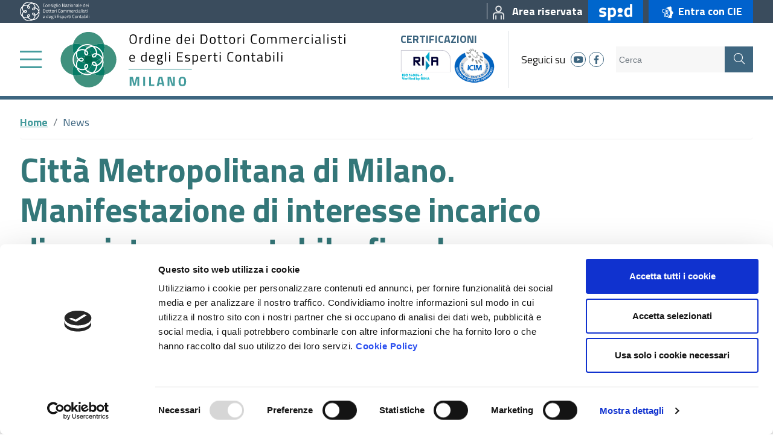

--- FILE ---
content_type: text/html; charset=utf-8
request_url: https://www.odcec.mi.it/news/2021/10/05/citt%C3%A0-metropolitana-di-milano.-manifestazione-di-interesse-incarico-di-assistenza-contabile-fiscale-tributaria-e-di-gestione-del-personale-pay-roll--per-l-ufficio-d-ambito-della-citt%C3%A0-metropolitana-di-milano
body_size: 37756
content:
 <!DOCTYPE html> <html lang="it"> <head> <meta charset="utf-8" /> <meta name="viewport" content="width=device-width, initial-scale=1, shrink-to-fit=no"> <title>
	Citt&#224; Metropolitana di Milano. Manifestazione di interesse incarico di assistenza contabile, fiscale, tributaria e di gestione del personale – pay roll- per l’Ufficio d’Ambito della Citt&#224; Metropolitana di Milano
</title> <script id="Cookiebot" src="https://consent.cookiebot.com/uc.js" data-cbid="055d6cc0-2842-43da-ac16-c2cefaa5ce4a" data-blockingmode="auto" type="text/javascript"></script> <script src="/ScriptResource.axd?d=okuX3IVIBwfJlfEQK32K3vm-MMpjje2g_qFOZVc_ouTTiGR_YU3eikrEueqqEaCe1qEalmSa-JiSpVuv9lp4EIESbRHEIsz3g66khkULugPnJauAjM-B6A7hPOMAipRR00jeiLOUU80cATZpaMZfmdsPwMblGrweC3Rg9o0qIGU1hHK4fodxdKA6MfZF95HG0&amp;t=fffffffffa5b9a95" type="text/javascript"></script><script src="/ScriptResource.axd?d=EydukmxBmDstn7gSYzQESKPhj6C-7ejWr9MM0RONA3CBXrfPFnhRb756y-OxgnQXOYhDGtvtrtvmkdouBiyCow0UKsO3tHoTWLpAqpWtSOwzKX9Z5Y2w-WRZt0nq69XGW_dJNeOmIhFdfaiZucYXwpvrElWO1xsxL173zSEfj6wCs0O38QoQB2JTMA9TvIRF0&amp;t=fffffffffa5b9a95" type="text/javascript"></script><link href="/ResourcePackages/Bootstrap4/assets/dist/css/main.min.css?package=Bootstrap4" rel="stylesheet" type="text/css" /><link href="/ResourcePackages/Bootstrap4/assets/dist/css/odcec.min.css?v=1.3.1.1&amp;package=Bootstrap4" rel="stylesheet" type="text/css" /> <meta name="robots" content="index"> <link href="/ResourcePackages/Bootstrap4/assets/dist/img/favicon.ico" rel="shortcut icon" type="image/x-icon">  <!-- Facebook Pixel Code --> <script>
    !function (f, b, e, v, n, t, s) {
        if (f.fbq) return; n = f.fbq = function () {
            n.callMethod ?
                n.callMethod.apply(n, arguments) : n.queue.push(arguments)
        };
        if (!f._fbq) f._fbq = n; n.push = n; n.loaded = !0; n.version = '2.0';
        n.queue = []; t = b.createElement(e); t.async = !0;
        t.src = v; s = b.getElementsByTagName(e)[0];
        s.parentNode.insertBefore(t, s)
    }(window, document, 'script',
        'https://connect.facebook.net/en_US/fbevents.js');
    fbq('init', '1020009538461149');
    fbq('track', 'PageView');
    fbq('track', 'ViewContent');
</script> <noscript> <img height="1" width="1" style="display:none"
         src="https://www.facebook.com/tr?id=1020009538461149&ev=PageView&noscript=1" /> </noscript> <!-- End Facebook Pixel Code --> <!-- Hotjar Tracking Code for https://www.odcec.mi.it --> <script>
    (function (h, o, t, j, a, r) {
        h.hj = h.hj || function () { (h.hj.q = h.hj.q || []).push(arguments) };
        h._hjSettings = { hjid: 2410822, hjsv: 6 };
        a = o.getElementsByTagName('head')[0];
        r = o.createElement('script'); r.async = 1;
        r.src = t + h._hjSettings.hjid + j + h._hjSettings.hjsv;
        a.appendChild(r);
    })(window, document, 'https://static.hotjar.com/c/hotjar-', '.js?sv=');
</script> <script type="text/javascript" src="https://www.googletagmanager.com/gtag/js?id=UA-21673221-1"></script><script type="text/javascript" src="https://www.googletagmanager.com/gtag/js?id=AW-623463895"></script><script type="text/javascript">
<!-- Global site tag (gtag.js) - Google Analytics --> 


  window.dataLayer = window.dataLayer || [];
  function gtag(){dataLayer.push(arguments);}
  gtag('js', new Date());

  gtag('config', 'UA-21673221-1', { 'anonymize_ip': true });


</script><script type="text/javascript">
window.dataLayer = window.dataLayer || [];
  function gtag(){dataLayer.push(arguments);}
  gtag('js', new Date());

 

gtag('config', 'AW-623463895', { 'anonymize_ip': true });
</script><meta property="og:title" content="Citt&#224; Metropolitana di Milano. Manifestazione di interesse incarico di assistenza contabile, fiscale, tributaria e di gestione del personale – pay roll- per l’Ufficio d’Ambito della Citt&#224; Metropolitana di Milano" /><meta property="og:description" content="Le manifestazioni d’interesse dovranno pervenire entro e non oltre il giorno 29/10/2021" /><meta property="og:type" content="article" /><meta property="og:url" content="https://www.odcec.mi.it/news/2021/10/05/citt&#224;-metropolitana-di-milano.-manifestazione-di-interesse-incarico-di-assistenza-contabile-fiscale-tributaria-e-di-gestione-del-personale-pay-roll--per-l-ufficio-d-ambito-della-citt&#224;-metropolitana-di-milano" /><meta property="og:site_name" content="ODCEC Milano" /><meta name="Generator" content="Sitefinity 13.3.7639.0 PE" /><link rel="canonical" href="https://www.odcec.mi.it/news/2021/10/05/città-metropolitana-di-milano.-manifestazione-di-interesse-incarico-di-assistenza-contabile-fiscale-tributaria-e-di-gestione-del-personale-pay-roll--per-l-ufficio-d-ambito-della-città-metropolitana-di-milano" /><meta name="description" content="Le manifestazioni d’interesse dovranno pervenire entro e non oltre il giorno 29/10/2021" /></head> <body class="odcec internal"> <section class="topbar"> <div class="container-fluid"> <div class="fluid-padding"> <div class="row"> <div class="col-12"> <div class="d-flex justify-content-between align-items-center"> <div class="d-inline-flex align-items-center"> <a href="https://commercialisti.it/" target="_blank"><div class="d-inline"><img src="/ResourcePackages/Bootstrap4/assets/dist/img/CNDCEC_nazionale.svg" class="consiglio-nazionale" alt="Consiglio Nazionale dei Dottori Commercialisti e degli Esperti Contabili" /></div></a> </div> <div class="d-inline-flex align-items-center"> 









    <a href="/area-riservata-iscritti" target="_self" title="Area riservata" aria-labelledby="top-right-node-1_66F19047-5895-4F5C-AF0A-20790D82593A">
        <div class="top-right-node" id="top-right-node-1_66F19047-5895-4F5C-AF0A-20790D82593A">
            <span class="pl-2 ml-2 mr-2 border-left">
                        <img class="image" src="/images/default-source/page-icons/area-riservata90cf664d-5304-4d52-9640-e980359651d7.png?sfvrsn=1a5a9517_5" alt="" />

            </span>
            <span class="d-none d-md-inline">Area riservata</span>
        </div>
    </a>


    <a href="/spid" target="_self" title="SPID" aria-labelledby="spid-node-node-1_CB08E4F7-9EFD-4A78-B597-869D5F0AC96A">
        <div class="spid-node py-1 px-3 ml-2" id="spid-node-node-1_CB08E4F7-9EFD-4A78-B597-869D5F0AC96A">
                <img class="image" src="/images/default-source/page-icons/spid.png?sfvrsn=f16e044b_2" alt="SPID" title="SPID" />
        </div>
    </a>

    <a href="/cie" target="_self" title="Entra con CIE">
        <div class="cie-node py-1 px-3 ml-2">
                <img class="image" src="/images/default-source/page-icons/cie_id.png?sfvrsn=e0ddf10d_2" alt="Entra con CIE" title="Entra con CIE" />
                <span class="d-none d-md-inline">Entra con CIE</span>
        </div>
    </a>




 </div> </div> </div> </div> </div> </div> </section> <section class="header py-1"> <div class="container-fluid"> <div class="fluid-padding"> <div class="row"> <div class="col-12"> <div class="d-flex justify-content-between align-items-center"> <div class="left-part d-inline-flex align-items-center"> 

<div class="top-menu">
    <div class="d-inline-flex align-items-center">
        <a class="sidebar-menu-button mr-2 mr-md-4" alt="menu" title="Menu" href="#sidebar-menu-1" aria-labelledby="sidebar-menu-button-1">
            <div class="d-inline fal fa-bars" id="sidebar-menu-button-1"></div>
        </a>
        <a class="logo" href="/" aria-labelledby="odcec-logo-1">
            <div id="odcec-logo-1" class="d-inline">
                <img class="desktop d-none d-xl-inline" src="/ResourcePackages/Bootstrap4/assets/dist/img/logo.svg" alt="Ordine dei Dottori Commercialisti e degli Esperti Contabili" />
                <img class="mobile d-inline d-xl-none" src="/ResourcePackages/Bootstrap4/assets/dist/img/logo_mobile.svg" alt="Ordine dei Dottori Commercialisti e degli Esperti Contabili" />
            </div>
        </a>
    </div>
</div>

<div style="display:none;">
    <nav id="sidebar-menu-1" class="sidebar-menu">
        <ul>
        <li>
            <a href="/home/canaleeuropa.tv/odcec.-tv" class="" target="_blank" aria-labelledby="sidebar-menu-node-1_7D74C53A-3A67-491F-89CB-46CA9FE7C157"><div class="d-inline" id="sidebar-menu-node-1_7D74C53A-3A67-491F-89CB-46CA9FE7C157">ODCEC Milano TV</div></a>
        </li>
        <li>
            <a href="/lordine" class="" target="_self" aria-labelledby="sidebar-menu-node-1_C74B16FC-D4C9-46F9-836E-28CB00954FDC"><div class="d-inline" id="sidebar-menu-node-1_C74B16FC-D4C9-46F9-836E-28CB00954FDC">L&#39;Ordine</div></a>
            <ul class="Vertical">
        <li>
            <a href="/lordine/presentazione-dell-ordine" class="" target="_self" aria-labelledby="sidebar-menu-node-1_54AFAB79-D7D7-4CE6-8BAE-318BFA46C303"><div class="d-inline" id="sidebar-menu-node-1_54AFAB79-D7D7-4CE6-8BAE-318BFA46C303">Presentazione dell&#39;Ordine</div></a>
            <ul class="Vertical">
        <li>
            <a href="/lordine/presentazione-dell-ordine/il-consiglio-dell&#39;ordine" class="" target="_self" aria-labelledby="sidebar-menu-node-1_370244A8-8549-43BA-8E4A-F4B5E85D16D0"><div class="d-inline" id="sidebar-menu-node-1_370244A8-8549-43BA-8E4A-F4B5E85D16D0">Il Consiglio dell&#39;Ordine</div></a>
        </li>
        <li>
            <a href="/lordine/presentazione-dell-ordine/il-collegio-dei-revisori" class="" target="_self" aria-labelledby="sidebar-menu-node-1_134FE439-1B45-4948-8607-D94633CABFC0"><div class="d-inline" id="sidebar-menu-node-1_134FE439-1B45-4948-8607-D94633CABFC0">Il Collegio dei Revisori</div></a>
        </li>
        <li>
            <a href="/lordine/presentazione-dell-ordine/il-comitato-pari-opportunit&#224;" class="" target="_self" aria-labelledby="sidebar-menu-node-1_577A22CD-2178-4CCA-96CE-98AE8A8600DE"><div class="d-inline" id="sidebar-menu-node-1_577A22CD-2178-4CCA-96CE-98AE8A8600DE">Il Comitato Pari Opportunit&#224;</div></a>
        </li>
        <li>
            <a href="/lordine/presentazione-dell-ordine/il-consiglio-di-disciplina" class="" target="_self" aria-labelledby="sidebar-menu-node-1_84E3C187-A046-44BE-8229-437B66049ED4"><div class="d-inline" id="sidebar-menu-node-1_84E3C187-A046-44BE-8229-437B66049ED4">Il Consiglio di Disciplina</div></a>
        </li>
            </ul>
        </li>
        <li>
            <a href="/lordine/occ" class="" target="_self" aria-labelledby="sidebar-menu-node-1_5A474B2A-24E7-463A-8843-C0EBE152CF1B"><div class="d-inline" id="sidebar-menu-node-1_5A474B2A-24E7-463A-8843-C0EBE152CF1B">O.C.C.</div></a>
        </li>
        <li>
            <a href="/lordine/la-struttura" class="" target="_self" aria-labelledby="sidebar-menu-node-1_42EB6908-E816-496F-9CDA-D8828ED53323"><div class="d-inline" id="sidebar-menu-node-1_42EB6908-E816-496F-9CDA-D8828ED53323">La struttura</div></a>
            <ul class="Vertical">
        <li>
            <a href="/lordine/la-struttura/organigramma---gli-uffici" class="" target="_self" aria-labelledby="sidebar-menu-node-1_DB2F9C02-D7D7-4379-A8F4-9CE6519C52A9"><div class="d-inline" id="sidebar-menu-node-1_DB2F9C02-D7D7-4379-A8F4-9CE6519C52A9">Organigramma - Gli uffici</div></a>
        </li>
        <li>
            <a href="/lordine/la-struttura/organigramma-gli-uffici---incarichi-esterni-e-consulenze" class="" target="_self" aria-labelledby="sidebar-menu-node-1_D4E85D8A-8D12-46D0-8F06-AA82FBCAD04C"><div class="d-inline" id="sidebar-menu-node-1_D4E85D8A-8D12-46D0-8F06-AA82FBCAD04C">Incarichi esterni e consulenze</div></a>
        </li>
        <li>
            <a href="/lordine/la-struttura/personale" class="" target="_self" aria-labelledby="sidebar-menu-node-1_944C025F-A614-43DD-9504-FFF0FBDB6387"><div class="d-inline" id="sidebar-menu-node-1_944C025F-A614-43DD-9504-FFF0FBDB6387">Personale</div></a>
        </li>
            </ul>
        </li>
        <li>
            <a href="/lordine/organizzazione" class="" target="_self" aria-labelledby="sidebar-menu-node-1_C52F3748-4946-499B-B10C-71475DC949BE"><div class="d-inline" id="sidebar-menu-node-1_C52F3748-4946-499B-B10C-71475DC949BE">Organizzazione</div></a>
            <ul class="Vertical">
        <li>
            <a href="/lordine/organizzazione/articolazione-degli-uffici" class="" target="_self" aria-labelledby="sidebar-menu-node-1_9B57CE1B-3AAA-4445-BB0B-1A3B9D8E08BE"><div class="d-inline" id="sidebar-menu-node-1_9B57CE1B-3AAA-4445-BB0B-1A3B9D8E08BE">Articolazione degli Uffici </div></a>
        </li>
            </ul>
        </li>
        <li>
            <a href="/lordine/commissioni" class="" target="_self" aria-labelledby="sidebar-menu-node-1_54778617-E26D-4FA7-BAFA-629C8FCA8B2C"><div class="d-inline" id="sidebar-menu-node-1_54778617-E26D-4FA7-BAFA-629C8FCA8B2C">Commissioni</div></a>
        </li>
        <li>
            <a href="/lordine/accordi-istituzionali" class="" target="_self" aria-labelledby="sidebar-menu-node-1_F1AE0901-B89F-4B42-A186-8CAC64708022"><div class="d-inline" id="sidebar-menu-node-1_F1AE0901-B89F-4B42-A186-8CAC64708022">Accordi Istituzionali</div></a>
            <ul class="Vertical">
        <li>
            <a href="/lordine/accordi-istituzionali/agenzia-delle-entrate" class="" target="_self" aria-labelledby="sidebar-menu-node-1_4F5598EB-4928-4441-A7C7-76735CD8FD4E"><div class="d-inline" id="sidebar-menu-node-1_4F5598EB-4928-4441-A7C7-76735CD8FD4E">Agenzia delle Entrate</div></a>
        </li>
        <li>
            <a href="/lordine/accordi-istituzionali/camera-di-commercio" class="" target="_self" aria-labelledby="sidebar-menu-node-1_931E9730-1991-433F-BF11-7617B609119E"><div class="d-inline" id="sidebar-menu-node-1_931E9730-1991-433F-BF11-7617B609119E">Camera di Commercio</div></a>
        </li>
        <li>
            <a href="/lordine/accordi-istituzionali/inail" class="" target="_self" aria-labelledby="sidebar-menu-node-1_5293EFB8-A1D0-4FBF-9A10-F972EE46E969"><div class="d-inline" id="sidebar-menu-node-1_5293EFB8-A1D0-4FBF-9A10-F972EE46E969">Inail</div></a>
        </li>
        <li>
            <a href="/lordine/accordi-istituzionali/inps" class="" target="_self" aria-labelledby="sidebar-menu-node-1_E008D184-4805-423A-9B77-336DA83307AA"><div class="d-inline" id="sidebar-menu-node-1_E008D184-4805-423A-9B77-336DA83307AA">Inps</div></a>
        </li>
        <li>
            <a href="/lordine/accordi-istituzionali/assolombarda" class="" target="_self" aria-labelledby="sidebar-menu-node-1_6249B886-0581-4182-95A6-CAC45E957F60"><div class="d-inline" id="sidebar-menu-node-1_6249B886-0581-4182-95A6-CAC45E957F60">Assolombarda</div></a>
        </li>
        <li>
            <a href="/lordine/accordi-istituzionali/regione-lombardia" class="" target="_self" aria-labelledby="sidebar-menu-node-1_D3A90DD6-D488-4EF9-A839-0FFF70919394"><div class="d-inline" id="sidebar-menu-node-1_D3A90DD6-D488-4EF9-A839-0FFF70919394">Regione Lombardia</div></a>
        </li>
        <li>
            <a href="/lordine/accordi-istituzionali/accordi-per-il-tirocinio-in-convenzione" class="" target="_self" aria-labelledby="sidebar-menu-node-1_712155F2-0E3D-4CFF-99E6-C2F77BB83794"><div class="d-inline" id="sidebar-menu-node-1_712155F2-0E3D-4CFF-99E6-C2F77BB83794">Accordi per il Tirocinio in convenzione</div></a>
        </li>
        <li>
            <a href="/lordine/accordi-istituzionali/accordi-per-la-formazione-professionale" class="" target="_self" aria-labelledby="sidebar-menu-node-1_C0117D49-B2A4-4F75-A97F-5EC30E51FAE3"><div class="d-inline" id="sidebar-menu-node-1_C0117D49-B2A4-4F75-A97F-5EC30E51FAE3">Accordi per la Formazione professionale</div></a>
        </li>
        <li>
            <a href="/lordine/accordi-istituzionali/altri-accordi" class="" target="_self" aria-labelledby="sidebar-menu-node-1_5F0E15F1-109F-4725-90C2-0660D0CBA456"><div class="d-inline" id="sidebar-menu-node-1_5F0E15F1-109F-4725-90C2-0660D0CBA456">Altri accordi</div></a>
        </li>
        <li>
            <a href="/lordine/accordi-istituzionali/italia-professioni" class="" target="_self" aria-labelledby="sidebar-menu-node-1_7E661CC6-C93A-4CA1-A466-2DF111EAC52C"><div class="d-inline" id="sidebar-menu-node-1_7E661CC6-C93A-4CA1-A466-2DF111EAC52C">Italia Professioni</div></a>
        </li>
            </ul>
        </li>
        <li>
            <a href="/lordine/trasparenza" class="" target="_self" aria-labelledby="sidebar-menu-node-1_9637B01F-F197-4DD1-BDDC-9D1DE2A6EA0D"><div class="d-inline" id="sidebar-menu-node-1_9637B01F-F197-4DD1-BDDC-9D1DE2A6EA0D">Amministrazione Trasparente</div></a>
        </li>
        <li>
            <a href="/lordine/centro-studi-odcec-milano" class="" target="_self" aria-labelledby="sidebar-menu-node-1_58610CAC-A0EB-409E-8D3A-E53DB87B7A4A"><div class="d-inline" id="sidebar-menu-node-1_58610CAC-A0EB-409E-8D3A-E53DB87B7A4A">Centro Studi ODCEC Milano</div></a>
        </li>
        <li>
            <a href="/lordine/contatti" class="" target="_self" aria-labelledby="sidebar-menu-node-1_8FD413AD-835B-46AC-AE8D-7976F38CE75A"><div class="d-inline" id="sidebar-menu-node-1_8FD413AD-835B-46AC-AE8D-7976F38CE75A">Contatti</div></a>
        </li>
        <li>
            <a href="/lordine/assemblea-degli-iscritti" class="" target="_self" aria-labelledby="sidebar-menu-node-1_D1F28478-7848-4EC8-B87A-F5B8A148CB3F"><div class="d-inline" id="sidebar-menu-node-1_D1F28478-7848-4EC8-B87A-F5B8A148CB3F">Assemblea degli Iscritti</div></a>
            <ul class="Vertical">
        <li>
            <a href="/lordine/assemblea-degli-iscritti/documentazione-assemblea-2025" class="" target="_self" aria-labelledby="sidebar-menu-node-1_632658D9-C20B-418F-8892-17C29F4211B0"><div class="d-inline" id="sidebar-menu-node-1_632658D9-C20B-418F-8892-17C29F4211B0">Documentazione Assemblea 2025</div></a>
        </li>
        <li>
            <a href="/lordine/assemblea-degli-iscritti/documentazione-assemblea-2024" class="" target="_self" aria-labelledby="sidebar-menu-node-1_FA0B218C-7DC3-49C6-9BFE-6EA4BFB68298"><div class="d-inline" id="sidebar-menu-node-1_FA0B218C-7DC3-49C6-9BFE-6EA4BFB68298">Documentazione Assemblea 2024</div></a>
        </li>
        <li>
            <a href="/lordine/assemblea-degli-iscritti/documentazione-assemblea-2023" class="" target="_self" aria-labelledby="sidebar-menu-node-1_0108A614-8C74-43BD-BE52-8332B3628F19"><div class="d-inline" id="sidebar-menu-node-1_0108A614-8C74-43BD-BE52-8332B3628F19">Documentazione Assemblea 2023</div></a>
        </li>
        <li>
            <a href="/lordine/assemblea-degli-iscritti/documentazione-assemblea-2022" class="" target="_self" aria-labelledby="sidebar-menu-node-1_164A941B-450F-423D-8274-A0A9FCEB8F49"><div class="d-inline" id="sidebar-menu-node-1_164A941B-450F-423D-8274-A0A9FCEB8F49">Documentazione Assemblea 2022</div></a>
        </li>
        <li>
            <a href="/lordine/assemblea-degli-iscritti/documentazione-assemblea-2021" class="" target="_self" aria-labelledby="sidebar-menu-node-1_BEB87ADE-4ECF-48D8-A240-BE6813671705"><div class="d-inline" id="sidebar-menu-node-1_BEB87ADE-4ECF-48D8-A240-BE6813671705">Documentazione Assemblea 2021</div></a>
        </li>
        <li>
            <a href="/lordine/assemblea-degli-iscritti/documentazione-assemblea-2020" class="" target="_self" aria-labelledby="sidebar-menu-node-1_B1CF6FB5-7754-459E-B742-6FCB9DAE67F2"><div class="d-inline" id="sidebar-menu-node-1_B1CF6FB5-7754-459E-B742-6FCB9DAE67F2">Documentazione Assemblea 2020</div></a>
        </li>
        <li>
            <a href="/lordine/assemblea-degli-iscritti/documentazione-assemblea-2019" class="" target="_self" aria-labelledby="sidebar-menu-node-1_0E04433B-48CF-4C85-8728-6C24A0939B70"><div class="d-inline" id="sidebar-menu-node-1_0E04433B-48CF-4C85-8728-6C24A0939B70">Documentazione Assemblea 2019</div></a>
        </li>
        <li>
            <a href="/lordine/assemblea-degli-iscritti/documentazione-assemblea-2018" class="" target="_self" aria-labelledby="sidebar-menu-node-1_288F5258-BAC5-465C-9285-60BA6470138A"><div class="d-inline" id="sidebar-menu-node-1_288F5258-BAC5-465C-9285-60BA6470138A">Documentazione Assemblea 2018</div></a>
        </li>
        <li>
            <a href="/lordine/assemblea-degli-iscritti/documentazione-assemblea-2017" class="" target="_self" aria-labelledby="sidebar-menu-node-1_8DDB6145-CC4F-4831-99F5-265C2A1106A0"><div class="d-inline" id="sidebar-menu-node-1_8DDB6145-CC4F-4831-99F5-265C2A1106A0">Documentazione Assemblea 2017</div></a>
        </li>
            </ul>
        </li>
            </ul>
        </li>
        <li>
            <a href="/cerca-iscritti" class="" target="_self" aria-labelledby="sidebar-menu-node-1_F859493D-AF3B-4B8B-925E-C2203437849A"><div class="d-inline" id="sidebar-menu-node-1_F859493D-AF3B-4B8B-925E-C2203437849A">Cerca Iscritte e Iscritti</div></a>
            <ul class="Vertical">
        <li>
            <a href="/cerca-iscritti/sezione-speciale-stp" class="" target="_self" aria-labelledby="sidebar-menu-node-1_19F74BFE-27A7-412E-BEE3-C55EFC493F37"><div class="d-inline" id="sidebar-menu-node-1_19F74BFE-27A7-412E-BEE3-C55EFC493F37">Sezione Speciale STP</div></a>
        </li>
            </ul>
        </li>
        <li>
            <a href="/news" class="selected" target="_self" aria-labelledby="sidebar-menu-node-1_A5539AF5-BFC3-4F24-8F60-FB25FA474747"><div class="d-inline" id="sidebar-menu-node-1_A5539AF5-BFC3-4F24-8F60-FB25FA474747">News</div></a>
        </li>
        <li>
            <a href="/area-riservata-iscritti" class="" target="_self" aria-labelledby="sidebar-menu-node-1_66F19047-5895-4F5C-AF0A-20790D82593A"><div class="d-inline" id="sidebar-menu-node-1_66F19047-5895-4F5C-AF0A-20790D82593A">Area riservata</div></a>
        </li>
        <li>
            <a href="/eventi" class="" target="_self" aria-labelledby="sidebar-menu-node-1_E5AF39A7-5469-41C1-82AF-EBD1906207B0"><div class="d-inline" id="sidebar-menu-node-1_E5AF39A7-5469-41C1-82AF-EBD1906207B0">Eventi</div></a>
        </li>
        <li>
            <a href="/aree-tematiche" class="" target="_self" aria-labelledby="sidebar-menu-node-1_C99C243B-184A-4611-A180-F7F558B7072C"><div class="d-inline" id="sidebar-menu-node-1_C99C243B-184A-4611-A180-F7F558B7072C">Aree Tematiche</div></a>
            <ul class="Vertical">
        <li>
            <a href="/aree-tematiche/albo-e-tirocinio" class="" target="_self" aria-labelledby="sidebar-menu-node-1_E88E26EC-3369-4C08-8AAF-309CBA79BE7E"><div class="d-inline" id="sidebar-menu-node-1_E88E26EC-3369-4C08-8AAF-309CBA79BE7E">Albo e Tirocinio</div></a>
            <ul class="Vertical">
        <li>
            <a href="/aree-tematiche/albo-e-tirocinio/albo" class="" target="_self" aria-labelledby="sidebar-menu-node-1_C36423C6-B52E-4C17-AFB9-0415978F059E"><div class="d-inline" id="sidebar-menu-node-1_C36423C6-B52E-4C17-AFB9-0415978F059E">Albo</div></a>
        </li>
        <li>
            <a href="/aree-tematiche/albo-e-tirocinio/tirocinio" class="" target="_self" aria-labelledby="sidebar-menu-node-1_5C55CDA0-2A53-4AC5-B230-56A3F49FCCBD"><div class="d-inline" id="sidebar-menu-node-1_5C55CDA0-2A53-4AC5-B230-56A3F49FCCBD">Tirocinio</div></a>
        </li>
            </ul>
        </li>
        <li>
            <a href="/aree-tematiche/servizi-per-gli-iscritti" class="" target="_self" aria-labelledby="sidebar-menu-node-1_197AD42B-152C-4788-BB90-6616F7261C51"><div class="d-inline" id="sidebar-menu-node-1_197AD42B-152C-4788-BB90-6616F7261C51">Servizi agli Iscritti</div></a>
            <ul class="Vertical">
        <li>
            <a href="/aree-tematiche/servizi-per-gli-iscritti/annunci-bacheca" class="" target="_self" aria-labelledby="sidebar-menu-node-1_03E130D8-A8E0-4566-B2D9-8619F290D4FE"><div class="d-inline" id="sidebar-menu-node-1_03E130D8-A8E0-4566-B2D9-8619F290D4FE">Bacheca degli iscritti</div></a>
        </li>
        <li>
            <a href="/aree-tematiche/servizi-per-gli-iscritti/strumenti-di-lavoro" class="" target="_self" aria-labelledby="sidebar-menu-node-1_50F5937F-42E3-4A0C-8EB4-AB961E8099F5"><div class="d-inline" id="sidebar-menu-node-1_50F5937F-42E3-4A0C-8EB4-AB961E8099F5">Strumenti di Lavoro</div></a>
        </li>
        <li>
            <a href="/aree-tematiche/servizi-per-gli-iscritti/materiale-convegni" class="" target="_self" aria-labelledby="sidebar-menu-node-1_AB4538FE-E5DA-44E4-897E-49DAC907B437"><div class="d-inline" id="sidebar-menu-node-1_AB4538FE-E5DA-44E4-897E-49DAC907B437">Materiale convegni</div></a>
        </li>
        <li>
            <a href="/aree-tematiche/servizi-per-gli-iscritti/bandi-e-nomine" class="" target="_self" aria-labelledby="sidebar-menu-node-1_69001FB8-21F1-4412-A6B8-8090A8C169CB"><div class="d-inline" id="sidebar-menu-node-1_69001FB8-21F1-4412-A6B8-8090A8C169CB">Bandi e nomine</div></a>
        </li>
        <li>
            <a href="/aree-tematiche/servizi-per-gli-iscritti/consulenza-giuridica" class="" target="_self" aria-labelledby="sidebar-menu-node-1_C18AC60A-E745-4367-9C7F-CA85AC41667A"><div class="d-inline" id="sidebar-menu-node-1_C18AC60A-E745-4367-9C7F-CA85AC41667A">Consulenza giuridica</div></a>
        </li>
        <li>
            <a href="/aree-tematiche/servizi-per-gli-iscritti/parcelle" class="" target="_self" aria-labelledby="sidebar-menu-node-1_2E466201-8BAA-4FCE-BE82-A5466C879D0E"><div class="d-inline" id="sidebar-menu-node-1_2E466201-8BAA-4FCE-BE82-A5466C879D0E">Parcelle</div></a>
        </li>
        <li>
            <a href="/aree-tematiche/servizi-per-gli-iscritti/processo-tributario-telematico" class="" target="_self" aria-labelledby="sidebar-menu-node-1_765F8E34-E710-4975-962E-1F358F8774C2"><div class="d-inline" id="sidebar-menu-node-1_765F8E34-E710-4975-962E-1F358F8774C2">Processo tributario telematico</div></a>
        </li>
        <li>
            <a href="/aree-tematiche/servizi-per-gli-iscritti/lavoro-diritti-europa" class="" target="_self" aria-labelledby="sidebar-menu-node-1_22369E2F-C334-4420-91F2-E80D14CD534E"><div class="d-inline" id="sidebar-menu-node-1_22369E2F-C334-4420-91F2-E80D14CD534E">Lavoro Diritti Europa</div></a>
        </li>
        <li>
            <a href="/aree-tematiche/servizi-per-gli-iscritti/interpelli-ade" class="" target="_self" aria-labelledby="sidebar-menu-node-1_F734F67A-B69F-43D1-9B74-82F12EB977BC"><div class="d-inline" id="sidebar-menu-node-1_F734F67A-B69F-43D1-9B74-82F12EB977BC">Interpelli AdE</div></a>
        </li>
        <li>
            <a href="/aree-tematiche/servizi-per-gli-iscritti/desk-ade" class="" target="_self" aria-labelledby="sidebar-menu-node-1_1819BCA5-3FB3-49FF-9CA7-47BC116E4DEA"><div class="d-inline" id="sidebar-menu-node-1_1819BCA5-3FB3-49FF-9CA7-47BC116E4DEA">Desk AdE</div></a>
        </li>
        <li>
            <a href="/aree-tematiche/servizi-per-gli-iscritti/registro-dei-titolari-effettivi" class="" target="_self" aria-labelledby="sidebar-menu-node-1_B529FBCC-CF43-470E-90E6-7CA3F8E1E126"><div class="d-inline" id="sidebar-menu-node-1_B529FBCC-CF43-470E-90E6-7CA3F8E1E126">Registro dei titolari effettivi</div></a>
        </li>
        <li>
            <a href="/aree-tematiche/servizi-per-gli-iscritti/editoriali" class="" target="_self" aria-labelledby="sidebar-menu-node-1_3BA298FB-9A5B-4A2C-9749-EDD2B0D8759B"><div class="d-inline" id="sidebar-menu-node-1_3BA298FB-9A5B-4A2C-9749-EDD2B0D8759B">Editoriali</div></a>
        </li>
            </ul>
        </li>
        <li>
            <a href="/aree-tematiche/formazione" class="" target="_self" aria-labelledby="sidebar-menu-node-1_66F1B4A7-C0E7-45C4-ACBA-916FD4C99855"><div class="d-inline" id="sidebar-menu-node-1_66F1B4A7-C0E7-45C4-ACBA-916FD4C99855">Formazione e Crediti</div></a>
            <ul class="Vertical">
        <li>
            <a href="/aree-tematiche/formazione/formazione-professionale-continua" class="" target="_blank" aria-labelledby="sidebar-menu-node-1_D1E8B7CD-7D25-41B3-952C-1C0526B4A5E9"><div class="d-inline" id="sidebar-menu-node-1_D1E8B7CD-7D25-41B3-952C-1C0526B4A5E9">Iscrizioni eventi e verifica crediti</div></a>
        </li>
        <li>
            <a href="/aree-tematiche/formazione/e-learning" class="" target="_self" aria-labelledby="sidebar-menu-node-1_5F09D25E-8AD0-428D-87BE-37FC52053A92"><div class="d-inline" id="sidebar-menu-node-1_5F09D25E-8AD0-428D-87BE-37FC52053A92">E-Learning Concerto</div></a>
        </li>
        <li>
            <a href="/aree-tematiche/formazione/norme" class="" target="_self" aria-labelledby="sidebar-menu-node-1_4CEF6FB3-CF1E-4F58-B773-CF0D536E57CC"><div class="d-inline" id="sidebar-menu-node-1_4CEF6FB3-CF1E-4F58-B773-CF0D536E57CC">Norme FPC</div></a>
        </li>
        <li>
            <a href="/aree-tematiche/formazione/formazione-revisori-legali" class="" target="_self" aria-labelledby="sidebar-menu-node-1_7E62066E-6E14-4791-BECE-AD82FF6C3B1D"><div class="d-inline" id="sidebar-menu-node-1_7E62066E-6E14-4791-BECE-AD82FF6C3B1D">Norme revisori legali</div></a>
        </li>
        <li>
            <a href="/aree-tematiche/formazione/sintesi-formazione-obbligatoria" class="" target="_self" aria-labelledby="sidebar-menu-node-1_B6346C47-1825-48D2-BA1C-959CE189F8F8"><div class="d-inline" id="sidebar-menu-node-1_B6346C47-1825-48D2-BA1C-959CE189F8F8">Sintesi formazione obbligatoria</div></a>
        </li>
        <li>
            <a href="/aree-tematiche/formazione/centro-studi" class="" target="_self" aria-labelledby="sidebar-menu-node-1_A9B271CC-E160-4646-A42C-5C88F370AC14"><div class="d-inline" id="sidebar-menu-node-1_A9B271CC-E160-4646-A42C-5C88F370AC14">Centro Studi</div></a>
        </li>
        <li>
            <a href="/aree-tematiche/formazione/materiali-convegni" class="" target="_self" aria-labelledby="sidebar-menu-node-1_66B0C5F3-4157-467E-9BF6-920137AC2092"><div class="d-inline" id="sidebar-menu-node-1_66B0C5F3-4157-467E-9BF6-920137AC2092">Materiali convegni</div></a>
        </li>
        <li>
            <a href="/aree-tematiche/formazione/quaderni" class="" target="_self" aria-labelledby="sidebar-menu-node-1_E6CC8481-3307-4ABF-BCA8-366D089E2C78"><div class="d-inline" id="sidebar-menu-node-1_E6CC8481-3307-4ABF-BCA8-366D089E2C78">Quaderni</div></a>
        </li>
        <li>
            <a href="/aree-tematiche/formazione/accreditamento-enti-terzi" class="" target="_self" aria-labelledby="sidebar-menu-node-1_A068104D-F2A4-47A1-98BE-1CF39BD86A1C"><div class="d-inline" id="sidebar-menu-node-1_A068104D-F2A4-47A1-98BE-1CF39BD86A1C">Enti Terzi</div></a>
        </li>
        <li>
            <a href="/aree-tematiche/formazione/calendario" class="" target="_self" aria-labelledby="sidebar-menu-node-1_72BE760C-BD40-4C6C-BC57-7784CB3D011B"><div class="d-inline" id="sidebar-menu-node-1_72BE760C-BD40-4C6C-BC57-7784CB3D011B">Calendari</div></a>
        </li>
        <li>
            <a href="/aree-tematiche/formazione/obblighi-formativi-albi-registri-o-elenchi" class="" target="_self" aria-labelledby="sidebar-menu-node-1_3439E0D5-815F-4716-9622-910F6C977AED"><div class="d-inline" id="sidebar-menu-node-1_3439E0D5-815F-4716-9622-910F6C977AED">Obblighi formativi Albi, Registri o Elenchi</div></a>
        </li>
            </ul>
        </li>
        <li>
            <a href="/aree-tematiche/comunicazione" class="" target="_self" aria-labelledby="sidebar-menu-node-1_A1E5B1F7-81BC-4ACD-99BF-8209489BBECB"><div class="d-inline" id="sidebar-menu-node-1_A1E5B1F7-81BC-4ACD-99BF-8209489BBECB">Comunicazione</div></a>
            <ul class="Vertical">
        <li>
            <a href="/aree-tematiche/comunicazione/norme" class="" target="_self" aria-labelledby="sidebar-menu-node-1_98E11A61-EE5B-4128-83DF-8E9EB702029D"><div class="d-inline" id="sidebar-menu-node-1_98E11A61-EE5B-4128-83DF-8E9EB702029D">Comunicazioni agli Iscritti</div></a>
        </li>
        <li>
            <a href="/aree-tematiche/comunicazione/informative-cndcec" class="" target="_blank" aria-labelledby="sidebar-menu-node-1_2646DD23-7F2D-4516-9D28-593D4C14752F"><div class="d-inline" id="sidebar-menu-node-1_2646DD23-7F2D-4516-9D28-593D4C14752F">Informative CNDCEC</div></a>
        </li>
        <li>
            <a href="/aree-tematiche/comunicazione/press-area" class="" target="_self" aria-labelledby="sidebar-menu-node-1_5AB41422-8B03-406D-A28E-100395C0BA11"><div class="d-inline" id="sidebar-menu-node-1_5AB41422-8B03-406D-A28E-100395C0BA11">Press Area</div></a>
        </li>
        <li>
            <a href="/aree-tematiche/comunicazione/faq" class="" target="_self" aria-labelledby="sidebar-menu-node-1_0C8ADADC-F118-42DB-BB93-33EF46C3C9DE"><div class="d-inline" id="sidebar-menu-node-1_0C8ADADC-F118-42DB-BB93-33EF46C3C9DE">FAQ</div></a>
        </li>
        <li>
            <a href="/aree-tematiche/comunicazione/5-x-1000" class="" target="_self" aria-labelledby="sidebar-menu-node-1_0ED0D257-AEC2-46DC-9B46-F9EBC358F6A2"><div class="d-inline" id="sidebar-menu-node-1_0ED0D257-AEC2-46DC-9B46-F9EBC358F6A2">5 x 1000</div></a>
        </li>
        <li>
            <a href="/aree-tematiche/comunicazione/media-gallery" class="" target="_self" aria-labelledby="sidebar-menu-node-1_0D58C91D-C8BF-4894-A24C-27765CC6F03C"><div class="d-inline" id="sidebar-menu-node-1_0D58C91D-C8BF-4894-A24C-27765CC6F03C">Foto Gallery</div></a>
        </li>
        <li>
            <a href="/aree-tematiche/comunicazione/i-nostri-articoli" class="" target="_self" aria-labelledby="sidebar-menu-node-1_8E944A91-2A83-470A-BFBC-9FA2775FEAD3"><div class="d-inline" id="sidebar-menu-node-1_8E944A91-2A83-470A-BFBC-9FA2775FEAD3">Redazione scientifica</div></a>
        </li>
            </ul>
        </li>
        <li>
            <a href="/aree-tematiche/commissioni" class="" target="_self" aria-labelledby="sidebar-menu-node-1_5B85E1A7-16AE-47EF-B60C-AAA4738E9F98"><div class="d-inline" id="sidebar-menu-node-1_5B85E1A7-16AE-47EF-B60C-AAA4738E9F98">Commissioni</div></a>
            <ul class="Vertical">
        <li>
            <a href="/aree-tematiche/commissioni/albo-tutela-e-ordinamento" class="" target="_self" aria-labelledby="sidebar-menu-node-1_D569A4D8-E3C0-42E6-9BFC-0EFC68780D81"><div class="d-inline" id="sidebar-menu-node-1_D569A4D8-E3C0-42E6-9BFC-0EFC68780D81">Albo, Tutela e Ordinamento</div></a>
        </li>
        <li>
            <a href="/aree-tematiche/commissioni/antiriciclaggio" class="" target="_self" aria-labelledby="sidebar-menu-node-1_BA865D6B-B115-4B9D-B9FE-B24C721FA8C8"><div class="d-inline" id="sidebar-menu-node-1_BA865D6B-B115-4B9D-B9FE-B24C721FA8C8">Antiriciclaggio</div></a>
        </li>
        <li>
            <a href="/aree-tematiche/commissioni/ausiliari-del-giudice-civile" class="" target="_self" aria-labelledby="sidebar-menu-node-1_4BEBA625-6639-49E7-8EEE-25A0A45FD063"><div class="d-inline" id="sidebar-menu-node-1_4BEBA625-6639-49E7-8EEE-25A0A45FD063">Ausiliari del giudice civile</div></a>
        </li>
        <li>
            <a href="/aree-tematiche/commissioni/ausiliari-del-giudice-penale" class="" target="_self" aria-labelledby="sidebar-menu-node-1_B64AE90A-9814-4991-9ACC-C139C737A5F8"><div class="d-inline" id="sidebar-menu-node-1_B64AE90A-9814-4991-9ACC-C139C737A5F8">Ausiliari del giudice penale</div></a>
        </li>
        <li>
            <a href="/aree-tematiche/commissioni/banche-intermediari-finanziari-assicurazioni" class="" target="_self" aria-labelledby="sidebar-menu-node-1_3C585E71-410A-4512-AB37-927951562331"><div class="d-inline" id="sidebar-menu-node-1_3C585E71-410A-4512-AB37-927951562331">Banche, intermediari finanziari e assicurazioni</div></a>
        </li>
        <li>
            <a href="/aree-tematiche/commissioni/bilancio-integrato-e-sociale" class="" target="_self" aria-labelledby="sidebar-menu-node-1_F0CC6E8A-F24B-4775-9FFD-85320C13A93C"><div class="d-inline" id="sidebar-menu-node-1_F0CC6E8A-F24B-4775-9FFD-85320C13A93C">Bilancio integrato e sociale</div></a>
        </li>
        <li>
            <a href="/aree-tematiche/commissioni/compliance-e-modelli-organizzativi" class="" target="_self" aria-labelledby="sidebar-menu-node-1_884620C0-6BC5-4C6C-8691-56D64CC127AC"><div class="d-inline" id="sidebar-menu-node-1_884620C0-6BC5-4C6C-8691-56D64CC127AC">Compliance e modelli organizzativi</div></a>
        </li>
        <li>
            <a href="/aree-tematiche/commissioni/contenzioso-tributario" class="" target="_self" aria-labelledby="sidebar-menu-node-1_5F48F43A-4E7A-4038-B97B-3BC76FC0E5D6"><div class="d-inline" id="sidebar-menu-node-1_5F48F43A-4E7A-4038-B97B-3BC76FC0E5D6">Contenzioso tributario</div></a>
        </li>
        <li>
            <a href="/aree-tematiche/commissioni/governance-delle-societ&#224;-quotate" class="" target="_self" aria-labelledby="sidebar-menu-node-1_6411593C-9893-456F-AE54-7850FBC95A13"><div class="d-inline" id="sidebar-menu-node-1_6411593C-9893-456F-AE54-7850FBC95A13">Corporate Governance</div></a>
        </li>
        <li>
            <a href="/aree-tematiche/commissioni/crisi-ristrutturazione-e-risanamento-di-impresa" class="" target="_self" aria-labelledby="sidebar-menu-node-1_80531F1A-DD49-4A3D-9D41-B885B9151580"><div class="d-inline" id="sidebar-menu-node-1_80531F1A-DD49-4A3D-9D41-B885B9151580">Crisi, ristrutturazione e risanamento di impresa</div></a>
        </li>
        <li>
            <a href="/aree-tematiche/commissioni/digitalizzazione-degli-studi" class="" target="_self" aria-labelledby="sidebar-menu-node-1_18D04775-737A-461A-9B8C-A11E126CF868"><div class="d-inline" id="sidebar-menu-node-1_18D04775-737A-461A-9B8C-A11E126CF868">Digitalizzazione degli studi</div></a>
        </li>
        <li>
            <a href="/aree-tematiche/commissioni/digitalizzazione-delle-imprese" class="" target="_self" aria-labelledby="sidebar-menu-node-1_1D770792-9168-4A4D-AA94-7337D6FE850A"><div class="d-inline" id="sidebar-menu-node-1_1D770792-9168-4A4D-AA94-7337D6FE850A">Digitalizzazione delle imprese</div></a>
        </li>
        <li>
            <a href="/aree-tematiche/commissioni/diritto-societario" class="" target="_self" aria-labelledby="sidebar-menu-node-1_BE0C67F1-4E64-4D7D-97F8-1347692D261B"><div class="d-inline" id="sidebar-menu-node-1_BE0C67F1-4E64-4D7D-97F8-1347692D261B">Diritto societario</div></a>
        </li>
        <li>
            <a href="/aree-tematiche/commissioni/enti-e-aziende-pubbliche" class="" target="_self" aria-labelledby="sidebar-menu-node-1_7A113E9C-14F5-4E57-90D9-B56A68292C0A"><div class="d-inline" id="sidebar-menu-node-1_7A113E9C-14F5-4E57-90D9-B56A68292C0A">Enti e aziende pubbliche</div></a>
        </li>
        <li>
            <a href="/aree-tematiche/commissioni/enti-no-profit-e-cooperative-sociali" class="" target="_self" aria-labelledby="sidebar-menu-node-1_2DFF40E9-6173-4E12-8453-8CD8A54B6496"><div class="d-inline" id="sidebar-menu-node-1_2DFF40E9-6173-4E12-8453-8CD8A54B6496">Enti non profit e cooperative sociali</div></a>
        </li>
        <li>
            <a href="/aree-tematiche/commissioni/esg" class="" target="_self" aria-labelledby="sidebar-menu-node-1_5843BC96-5156-466B-8D96-FB5C64A1DFC7"><div class="d-inline" id="sidebar-menu-node-1_5843BC96-5156-466B-8D96-FB5C64A1DFC7">ESG</div></a>
        </li>
        <li>
            <a href="/aree-tematiche/commissioni/finanza-e-controllo-di-gestione" class="" target="_self" aria-labelledby="sidebar-menu-node-1_8470EB80-0358-4C14-86A8-D5F9254D37E9"><div class="d-inline" id="sidebar-menu-node-1_8470EB80-0358-4C14-86A8-D5F9254D37E9">Finanza e controllo di gestione</div></a>
        </li>
        <li>
            <a href="/aree-tematiche/commissioni/finanziamenti-e-bandi" class="" target="_self" aria-labelledby="sidebar-menu-node-1_8355D977-320A-49A5-8A03-8EAA9B1A2330"><div class="d-inline" id="sidebar-menu-node-1_8355D977-320A-49A5-8A03-8EAA9B1A2330">Finanziamenti e Bandi</div></a>
        </li>
        <li>
            <a href="/aree-tematiche/commissioni/fiscalit&#224;-ed-economia-dell&#39;arte" class="" target="_self" aria-labelledby="sidebar-menu-node-1_210504A9-D26F-4528-8E04-D8EDF5AEC612"><div class="d-inline" id="sidebar-menu-node-1_210504A9-D26F-4528-8E04-D8EDF5AEC612">Fiscalit&#224; ed economia dell&#39;arte</div></a>
        </li>
        <li>
            <a href="/aree-tematiche/commissioni/fiscalit&#224;-internazionale" class="" target="_self" aria-labelledby="sidebar-menu-node-1_D97D781F-B4C4-48FA-8BC9-CDAB03F87C28"><div class="d-inline" id="sidebar-menu-node-1_D97D781F-B4C4-48FA-8BC9-CDAB03F87C28">Fiscalit&#224; internazionale</div></a>
        </li>
        <li>
            <a href="/aree-tematiche/commissioni/gestione-del-condominio" class="" target="_self" aria-labelledby="sidebar-menu-node-1_ACC07844-6CCD-4E86-A3CD-5E98DD56DAA6"><div class="d-inline" id="sidebar-menu-node-1_ACC07844-6CCD-4E86-A3CD-5E98DD56DAA6">Gestione del patrimonio immobiliare</div></a>
        </li>
        <li>
            <a href="/aree-tematiche/commissioni/giovani" class="" target="_self" aria-labelledby="sidebar-menu-node-1_167B394A-D7B8-42E3-9CB3-73D94E4ABC9E"><div class="d-inline" id="sidebar-menu-node-1_167B394A-D7B8-42E3-9CB3-73D94E4ABC9E">Giovani</div></a>
        </li>
        <li>
            <a href="/aree-tematiche/commissioni/imposte-dirette-e-indirette" class="" target="_self" aria-labelledby="sidebar-menu-node-1_BD00405B-0AE3-4F57-9440-AFF6FEC5F9F9"><div class="d-inline" id="sidebar-menu-node-1_BD00405B-0AE3-4F57-9440-AFF6FEC5F9F9">Imposte dirette e indirette</div></a>
        </li>
        <li>
            <a href="/aree-tematiche/commissioni/iniziative-di-valorizzazione-sul-territorio" class="" target="_self" aria-labelledby="sidebar-menu-node-1_E40586F3-6A80-42E2-9325-8039A92BFD6C"><div class="d-inline" id="sidebar-menu-node-1_E40586F3-6A80-42E2-9325-8039A92BFD6C">Iniziative di valorizzazione sul territorio</div></a>
        </li>
        <li>
            <a href="/aree-tematiche/commissioni/internazionale-area-del-mediterraneo" class="" target="_self" aria-labelledby="sidebar-menu-node-1_6ACAE420-99D4-4CBC-8D57-8C7B5F051288"><div class="d-inline" id="sidebar-menu-node-1_6ACAE420-99D4-4CBC-8D57-8C7B5F051288">Internazionalizzazione - Emea</div></a>
        </li>
        <li>
            <a href="/aree-tematiche/commissioni/internazionalizzazione-e-mercati-globali-extra-UE" class="" target="_self" aria-labelledby="sidebar-menu-node-1_1D54D7FB-B5B9-43E3-9F07-EFE254D5995A"><div class="d-inline" id="sidebar-menu-node-1_1D54D7FB-B5B9-43E3-9F07-EFE254D5995A">Internazionalizzazione e mercati globali extra UE</div></a>
        </li>
        <li>
            <a href="/aree-tematiche/commissioni/la-gestione-dei-rapporti-banca-impresa" class="" target="_self" aria-labelledby="sidebar-menu-node-1_5081C106-FC23-4EAD-ACEC-F2D81E0B7DC0"><div class="d-inline" id="sidebar-menu-node-1_5081C106-FC23-4EAD-ACEC-F2D81E0B7DC0">La gestione dei rapporti banca-impresa</div></a>
        </li>
        <li>
            <a href="/aree-tematiche/commissioni/lavoro" class="" target="_self" aria-labelledby="sidebar-menu-node-1_E18DD40D-61A2-4CB6-B274-82292EE37EF8"><div class="d-inline" id="sidebar-menu-node-1_E18DD40D-61A2-4CB6-B274-82292EE37EF8">Lavoro</div></a>
        </li>
        <li>
            <a href="/aree-tematiche/commissioni/liquidazione-parcelle" class="" target="_self" aria-labelledby="sidebar-menu-node-1_DCE12813-CE7B-4A13-B954-718C33732EF1"><div class="d-inline" id="sidebar-menu-node-1_DCE12813-CE7B-4A13-B954-718C33732EF1">Liquidazione parcelle</div></a>
        </li>
        <li>
            <a href="/aree-tematiche/commissioni/metodi-adr" class="" target="_self" aria-labelledby="sidebar-menu-node-1_393E05DB-ECDC-43EE-965B-3CBA39CD2478"><div class="d-inline" id="sidebar-menu-node-1_393E05DB-ECDC-43EE-965B-3CBA39CD2478">Metodi ADR</div></a>
        </li>
        <li>
            <a href="/aree-tematiche/commissioni/pari-opportunit&#224;" class="" target="_self" aria-labelledby="sidebar-menu-node-1_37157436-178D-43AE-8760-62D83D834687"><div class="d-inline" id="sidebar-menu-node-1_37157436-178D-43AE-8760-62D83D834687">Pari opportunit&#224;</div></a>
        </li>
        <li>
            <a href="/aree-tematiche/commissioni/principi-contabili" class="" target="_self" aria-labelledby="sidebar-menu-node-1_BE63C78D-2A06-4531-A278-9E07F712A4C4"><div class="d-inline" id="sidebar-menu-node-1_BE63C78D-2A06-4531-A278-9E07F712A4C4">Principi contabili</div></a>
        </li>
        <li>
            <a href="/aree-tematiche/commissioni/procedure-concorsuali" class="" target="_self" aria-labelledby="sidebar-menu-node-1_16630FC0-B678-4430-96BE-DCE54BAB732C"><div class="d-inline" id="sidebar-menu-node-1_16630FC0-B678-4430-96BE-DCE54BAB732C">Procedure Concorsuali</div></a>
        </li>
        <li>
            <a href="/aree-tematiche/commissioni/controllo-e-revisione-financial" class="" target="_self" aria-labelledby="sidebar-menu-node-1_81978633-97A9-4877-847B-7627A3F32026"><div class="d-inline" id="sidebar-menu-node-1_81978633-97A9-4877-847B-7627A3F32026">Revisione Financial</div></a>
        </li>
        <li>
            <a href="/aree-tematiche/commissioni/controllo-e-revisione-non-financial" class="" target="_self" aria-labelledby="sidebar-menu-node-1_DEF8EF0F-D5EF-4F5E-9F9A-8F0A1FC69B10"><div class="d-inline" id="sidebar-menu-node-1_DEF8EF0F-D5EF-4F5E-9F9A-8F0A1FC69B10">Revisione Non Financial</div></a>
        </li>
        <li>
            <a href="/aree-tematiche/commissioni/startup-microimprese-e-settori-innovativi" class="" target="_self" aria-labelledby="sidebar-menu-node-1_A956088B-5D5F-4A8E-895D-93EB9CF68A6D"><div class="d-inline" id="sidebar-menu-node-1_A956088B-5D5F-4A8E-895D-93EB9CF68A6D">Startup, PMI Innovative, Reti e Societ&#224; Benefit</div></a>
        </li>
        <li>
            <a href="/aree-tematiche/commissioni/tirocinio-professionale" class="" target="_self" aria-labelledby="sidebar-menu-node-1_C6A82327-BF68-4248-904C-D89ED52ABD85"><div class="d-inline" id="sidebar-menu-node-1_C6A82327-BF68-4248-904C-D89ED52ABD85">Tirocinio professionale</div></a>
        </li>
        <li>
            <a href="/aree-tematiche/commissioni/wealth-planning" class="" target="_self" aria-labelledby="sidebar-menu-node-1_78D7E6FC-3AE2-4D0C-A0B0-ACBCE7D8CB7D"><div class="d-inline" id="sidebar-menu-node-1_78D7E6FC-3AE2-4D0C-A0B0-ACBCE7D8CB7D">Wealth planning</div></a>
        </li>
        <li>
            <a href="/aree-tematiche/commissioni/archivio-commissioni" class="" target="_self" aria-labelledby="sidebar-menu-node-1_827AF9A9-A199-4176-860A-B06EBA740004"><div class="d-inline" id="sidebar-menu-node-1_827AF9A9-A199-4176-860A-B06EBA740004">Commissioni Consigliatura 2017/2022</div></a>
        </li>
            </ul>
        </li>
            </ul>
        </li>
        <li>
            <a href="/utilita" class="" target="_self" aria-labelledby="sidebar-menu-node-1_1FD16EE0-8D96-4221-8BC8-E69AC46C86B9"><div class="d-inline" id="sidebar-menu-node-1_1FD16EE0-8D96-4221-8BC8-E69AC46C86B9">Utilit&#224;</div></a>
            <ul class="Vertical">
        <li>
            <a href="/utilita/amministrazione-trasparente" class="" target="_self" aria-labelledby="sidebar-menu-node-1_D9C8F9A2-14B7-45C9-8CCC-7A6A280451EA"><div class="d-inline" id="sidebar-menu-node-1_D9C8F9A2-14B7-45C9-8CCC-7A6A280451EA">Amministrazione Trasparente</div></a>
            <ul class="Vertical">
        <li>
            <a href="/utilita/amministrazione-trasparente/disposizioni-generali" class="" target="_self" aria-labelledby="sidebar-menu-node-1_B0DA97E8-AAC3-431E-9B9D-B64F281AC80F"><div class="d-inline" id="sidebar-menu-node-1_B0DA97E8-AAC3-431E-9B9D-B64F281AC80F">Disposizioni generali</div></a>
        </li>
        <li>
            <a href="/utilita/amministrazione-trasparente/organizzazione" class="" target="_self" aria-labelledby="sidebar-menu-node-1_97BDA2E7-B31F-430E-B0B4-96A1F3572E77"><div class="d-inline" id="sidebar-menu-node-1_97BDA2E7-B31F-430E-B0B4-96A1F3572E77">Organizzazione</div></a>
        </li>
        <li>
            <a href="/utilita/amministrazione-trasparente/incarichi-esterni-e-consulenze" class="" target="_self" aria-labelledby="sidebar-menu-node-1_D951A23A-E126-456E-9247-7ABFEA8EBEF1"><div class="d-inline" id="sidebar-menu-node-1_D951A23A-E126-456E-9247-7ABFEA8EBEF1">Incarichi esterni e consulenze</div></a>
        </li>
        <li>
            <a href="/utilita/amministrazione-trasparente/personale" class="" target="_self" aria-labelledby="sidebar-menu-node-1_1A65713A-62C5-4703-A6C2-1ED275BA173A"><div class="d-inline" id="sidebar-menu-node-1_1A65713A-62C5-4703-A6C2-1ED275BA173A">Personale</div></a>
        </li>
        <li>
            <a href="/utilita/amministrazione-trasparente/bandi-di-concorso" class="" target="_self" aria-labelledby="sidebar-menu-node-1_4C0A4E99-523E-48B0-BD58-924B8BC2CACF"><div class="d-inline" id="sidebar-menu-node-1_4C0A4E99-523E-48B0-BD58-924B8BC2CACF">Bandi di concorso</div></a>
        </li>
        <li>
            <a href="/utilita/amministrazione-trasparente/performance" class="" target="_self" aria-labelledby="sidebar-menu-node-1_8E7E4C96-4183-4C53-8EA4-FC812E8CB78C"><div class="d-inline" id="sidebar-menu-node-1_8E7E4C96-4183-4C53-8EA4-FC812E8CB78C">Performance</div></a>
        </li>
        <li>
            <a href="/utilita/amministrazione-trasparente/enti-controllati" class="" target="_self" aria-labelledby="sidebar-menu-node-1_153F19A3-E723-4022-BF52-AF518A8181D1"><div class="d-inline" id="sidebar-menu-node-1_153F19A3-E723-4022-BF52-AF518A8181D1">Enti controllati</div></a>
        </li>
        <li>
            <a href="/utilita/amministrazione-trasparente/attivit&#224;-e-procedimenti" class="" target="_self" aria-labelledby="sidebar-menu-node-1_61432533-ECBF-4A4A-8F75-7F285AC60C2D"><div class="d-inline" id="sidebar-menu-node-1_61432533-ECBF-4A4A-8F75-7F285AC60C2D">Attivit&#224; e procedimenti</div></a>
        </li>
        <li>
            <a href="/utilita/amministrazione-trasparente/provvedimenti" class="" target="_self" aria-labelledby="sidebar-menu-node-1_C875F6E7-695A-41C9-86E0-840C7EC85BA1"><div class="d-inline" id="sidebar-menu-node-1_C875F6E7-695A-41C9-86E0-840C7EC85BA1">Provvedimenti</div></a>
        </li>
        <li>
            <a href="/utilita/amministrazione-trasparente/bandi-di-gara-e-contratti" class="" target="_self" aria-labelledby="sidebar-menu-node-1_C500B981-15D3-4C5D-9535-2E867768E144"><div class="d-inline" id="sidebar-menu-node-1_C500B981-15D3-4C5D-9535-2E867768E144">Bandi di gara e contratti</div></a>
        </li>
        <li>
            <a href="/utilita/amministrazione-trasparente/sovvenzioni-contributi-sussidi-vantaggi-economici" class="" target="_self" aria-labelledby="sidebar-menu-node-1_9A641838-CFB4-4202-B473-3F313332E202"><div class="d-inline" id="sidebar-menu-node-1_9A641838-CFB4-4202-B473-3F313332E202">Sovvenzioni, contributi, sussidi, vantaggi economici</div></a>
        </li>
        <li>
            <a href="/utilita/amministrazione-trasparente/bilanci" class="" target="_self" aria-labelledby="sidebar-menu-node-1_07AB1D9B-7468-4ACC-A5CF-CCECC30C1FE8"><div class="d-inline" id="sidebar-menu-node-1_07AB1D9B-7468-4ACC-A5CF-CCECC30C1FE8">Bilanci</div></a>
        </li>
        <li>
            <a href="/utilita/amministrazione-trasparente/beni-immobili-e-gestione-patrimonio" class="" target="_self" aria-labelledby="sidebar-menu-node-1_2D73EF48-DDE3-4AEB-BF24-72DF7D677A60"><div class="d-inline" id="sidebar-menu-node-1_2D73EF48-DDE3-4AEB-BF24-72DF7D677A60">Beni immobili e gestione patrimonio</div></a>
        </li>
        <li>
            <a href="/utilita/amministrazione-trasparente/controlli-e-rilievi-sull&#39;amministrazione" class="" target="_self" aria-labelledby="sidebar-menu-node-1_CD3AB9F5-6A46-4EF0-81F8-5F4F815012EA"><div class="d-inline" id="sidebar-menu-node-1_CD3AB9F5-6A46-4EF0-81F8-5F4F815012EA">Controlli e rilievi sull&#39;amministrazione</div></a>
        </li>
        <li>
            <a href="/utilita/amministrazione-trasparente/servizi-erogati" class="" target="_self" aria-labelledby="sidebar-menu-node-1_5D0D1DFF-3208-4282-B74E-0BF699646F50"><div class="d-inline" id="sidebar-menu-node-1_5D0D1DFF-3208-4282-B74E-0BF699646F50">Servizi erogati</div></a>
        </li>
        <li>
            <a href="/utilita/amministrazione-trasparente/pagamenti-dell&#39;amministrazione" class="" target="_self" aria-labelledby="sidebar-menu-node-1_F528F62B-58F5-468B-9C99-B0D0CCF47C33"><div class="d-inline" id="sidebar-menu-node-1_F528F62B-58F5-468B-9C99-B0D0CCF47C33">Pagamenti dell&#39;amministrazione</div></a>
        </li>
        <li>
            <a href="/utilita/amministrazione-trasparente/altri-contenuti---corruzione" class="" target="_self" aria-labelledby="sidebar-menu-node-1_E18C473E-73A2-44B9-A1D2-009657777D38"><div class="d-inline" id="sidebar-menu-node-1_E18C473E-73A2-44B9-A1D2-009657777D38">Altri contenuti - Corruzione</div></a>
        </li>
        <li>
            <a href="/utilita/amministrazione-trasparente/altri-contenuti---accesso-civico" class="" target="_self" aria-labelledby="sidebar-menu-node-1_604BF0C2-98B5-48F1-AE01-4B9FF336DB1B"><div class="d-inline" id="sidebar-menu-node-1_604BF0C2-98B5-48F1-AE01-4B9FF336DB1B">Altri contenuti - Accesso civico</div></a>
        </li>
        <li>
            <a href="/utilita/amministrazione-trasparente/altri-contenuti" class="" target="_self" aria-labelledby="sidebar-menu-node-1_9A19A1CA-5A29-4B98-8B78-8CA9C6E5E27D"><div class="d-inline" id="sidebar-menu-node-1_9A19A1CA-5A29-4B98-8B78-8CA9C6E5E27D">Altri contenuti</div></a>
        </li>
        <li>
            <a href="/utilita/amministrazione-trasparente/opere-pubbliche" class="" target="_self" aria-labelledby="sidebar-menu-node-1_3838BD76-153B-4864-923C-430CE108F4CB"><div class="d-inline" id="sidebar-menu-node-1_3838BD76-153B-4864-923C-430CE108F4CB">Opere pubbliche</div></a>
        </li>
        <li>
            <a href="/utilita/amministrazione-trasparente/interventi-straordinari-e-di-emergenza" class="" target="_self" aria-labelledby="sidebar-menu-node-1_F37037AF-FE28-4FB2-8070-82352AD71480"><div class="d-inline" id="sidebar-menu-node-1_F37037AF-FE28-4FB2-8070-82352AD71480">Interventi straordinari e di emergenza</div></a>
        </li>
            </ul>
        </li>
        <li>
            <a href="/utilita/modulistica-albo" class="" target="_self" aria-labelledby="sidebar-menu-node-1_14720B2A-FC2A-4047-8535-C4547A273B94"><div class="d-inline" id="sidebar-menu-node-1_14720B2A-FC2A-4047-8535-C4547A273B94">Modulistica Albo</div></a>
        </li>
        <li>
            <a href="/utilita/servizi-agli-iscritti" class="" target="_self" aria-labelledby="sidebar-menu-node-1_1D81C486-4591-4649-A1A6-19CFF1003DA8"><div class="d-inline" id="sidebar-menu-node-1_1D81C486-4591-4649-A1A6-19CFF1003DA8">Servizi agli Iscritti</div></a>
        </li>
        <li>
            <a href="/utilita/modulistica-tirocinio" class="" target="_self" aria-labelledby="sidebar-menu-node-1_D670C3B2-FFF2-44FB-B587-D37D3C563D94"><div class="d-inline" id="sidebar-menu-node-1_D670C3B2-FFF2-44FB-B587-D37D3C563D94">Modulistica Tirocinio</div></a>
        </li>
        <li>
            <a href="/utilita/agevolazioni---" class="" target="_self" aria-labelledby="sidebar-menu-node-1_1944189E-D5BE-4703-8FB8-30821F7343D1"><div class="d-inline" id="sidebar-menu-node-1_1944189E-D5BE-4703-8FB8-30821F7343D1">Agevolazioni</div></a>
            <ul class="Vertical">
        <li>
            <a href="/utilita/agevolazioni---/regolamento-per-il-servizio-di-agevolazione-agli-iscritti" class="" target="_self" aria-labelledby="sidebar-menu-node-1_F3073C97-2267-4BED-ACD6-6B499BE1BCCE"><div class="d-inline" id="sidebar-menu-node-1_F3073C97-2267-4BED-ACD6-6B499BE1BCCE">Regolamento per il servizio di agevolazione agli iscritti</div></a>
        </li>
        <li>
            <a href="/utilita/agevolazioni---/agevolazioni-agli-iscritti" class="" target="_self" aria-labelledby="sidebar-menu-node-1_109F72EA-97E1-4666-9CA0-DF24A6C9F566"><div class="d-inline" id="sidebar-menu-node-1_109F72EA-97E1-4666-9CA0-DF24A6C9F566">Agevolazioni agli Iscritti</div></a>
        </li>
            </ul>
        </li>
        <li>
            <a href="/utilita/sito-archeologico" class="" target="_blank" aria-labelledby="sidebar-menu-node-1_448C85F3-3945-441F-8A35-16F7D8CCC953"><div class="d-inline" id="sidebar-menu-node-1_448C85F3-3945-441F-8A35-16F7D8CCC953">Sito Archeologico</div></a>
        </li>
            </ul>
        </li>
        <li>
            <a href="/link-istituzionali" class="" target="_self" aria-labelledby="sidebar-menu-node-1_07AA2C16-4405-4FB6-B737-FA6FAD58F9E6"><div class="d-inline" id="sidebar-menu-node-1_07AA2C16-4405-4FB6-B737-FA6FAD58F9E6">Link istituzionali</div></a>
            <ul class="Vertical">
        <li>
            <a href="/link-istituzionali/tribunale-di-milano" class="" target="_blank" aria-labelledby="sidebar-menu-node-1_67232C05-D7F6-4C6F-B4CC-0FA429262C9F"><div class="d-inline" id="sidebar-menu-node-1_67232C05-D7F6-4C6F-B4CC-0FA429262C9F">Tribunale di Milano</div></a>
        </li>
        <li>
            <a href="/link-istituzionali/agenzia-delle-entrate" class="" target="_blank" aria-labelledby="sidebar-menu-node-1_09C160B4-4011-48BC-818B-D4E794A9E11A"><div class="d-inline" id="sidebar-menu-node-1_09C160B4-4011-48BC-818B-D4E794A9E11A">Agenzia delle Entrate</div></a>
        </li>
        <li>
            <a href="/link-istituzionali/agenzia-della-riscossione" class="" target="_blank" aria-labelledby="sidebar-menu-node-1_22C5B00E-F0E2-4434-BC71-D4C789337965"><div class="d-inline" id="sidebar-menu-node-1_22C5B00E-F0E2-4434-BC71-D4C789337965">Agenzia della riscossione</div></a>
        </li>
        <li>
            <a href="/link-istituzionali/cciaa" class="" target="_blank" aria-labelledby="sidebar-menu-node-1_8B8BA52A-82FA-4CAE-9863-55AD2406BF37"><div class="d-inline" id="sidebar-menu-node-1_8B8BA52A-82FA-4CAE-9863-55AD2406BF37">CCIAA</div></a>
        </li>
        <li>
            <a href="/link-istituzionali/cndcec" class="" target="_blank" aria-labelledby="sidebar-menu-node-1_77C0A66E-673F-4B98-A796-A539250B01F3"><div class="d-inline" id="sidebar-menu-node-1_77C0A66E-673F-4B98-A796-A539250B01F3">CNDCEC</div></a>
        </li>
        <li>
            <a href="/link-istituzionali/fnc" class="" target="_blank" aria-labelledby="sidebar-menu-node-1_56128042-D69C-47E6-958E-E1FFF5D261F2"><div class="d-inline" id="sidebar-menu-node-1_56128042-D69C-47E6-958E-E1FFF5D261F2">FNC</div></a>
        </li>
        <li>
            <a href="/link-istituzionali/mg" class="" target="_blank" aria-labelledby="sidebar-menu-node-1_88DCDCDF-C2CA-4AB5-9AB3-50D747A1C5BA"><div class="d-inline" id="sidebar-menu-node-1_88DCDCDF-C2CA-4AB5-9AB3-50D747A1C5BA">Ministero della Giustizia</div></a>
        </li>
        <li>
            <a href="/link-istituzionali/mef" class="" target="_blank" aria-labelledby="sidebar-menu-node-1_053B232D-5D94-49D8-A15D-82E72A54DDE3"><div class="d-inline" id="sidebar-menu-node-1_053B232D-5D94-49D8-A15D-82E72A54DDE3">MEF</div></a>
        </li>
        <li>
            <a href="/link-istituzionali/inps" class="" target="_blank" aria-labelledby="sidebar-menu-node-1_EFF2D5CA-F494-428D-9F6D-11EA040A3D77"><div class="d-inline" id="sidebar-menu-node-1_EFF2D5CA-F494-428D-9F6D-11EA040A3D77">Inps</div></a>
        </li>
        <li>
            <a href="/link-istituzionali/cnpadc" class="" target="_blank" aria-labelledby="sidebar-menu-node-1_0B6B61ED-4EBC-474B-9349-98BE8603DC67"><div class="d-inline" id="sidebar-menu-node-1_0B6B61ED-4EBC-474B-9349-98BE8603DC67">Cnpadc</div></a>
        </li>
        <li>
            <a href="/link-istituzionali/cnpr" class="" target="_blank" aria-labelledby="sidebar-menu-node-1_12CC50EC-99B3-4F65-B204-7C6190F93E4E"><div class="d-inline" id="sidebar-menu-node-1_12CC50EC-99B3-4F65-B204-7C6190F93E4E">Cnpr</div></a>
        </li>
        <li>
            <a href="/link-istituzionali/ama" class="" target="_blank" aria-labelledby="sidebar-menu-node-1_1ECEB62A-EDD7-4B41-AF0F-D54CD9C9D805"><div class="d-inline" id="sidebar-menu-node-1_1ECEB62A-EDD7-4B41-AF0F-D54CD9C9D805">AMA</div></a>
        </li>
        <li>
            <a href="/link-istituzionali/comune-di-milano" class="" target="_blank" aria-labelledby="sidebar-menu-node-1_C6EDF59B-5AB9-4A93-8515-8E456DADAEDD"><div class="d-inline" id="sidebar-menu-node-1_C6EDF59B-5AB9-4A93-8515-8E456DADAEDD">Comune di Milano</div></a>
        </li>
        <li>
            <a href="/link-istituzionali/citt&#224;-metropolitana-di-milano" class="" target="_blank" aria-labelledby="sidebar-menu-node-1_CC209C1A-F802-4E69-BE9A-1609E53F0729"><div class="d-inline" id="sidebar-menu-node-1_CC209C1A-F802-4E69-BE9A-1609E53F0729">Citt&#224; Metropolitana di Milano</div></a>
        </li>
        <li>
            <a href="/link-istituzionali/regione-lombardia" class="" target="_blank" aria-labelledby="sidebar-menu-node-1_7CE74E86-DF2B-4F6C-BECC-8682AD68A8FA"><div class="d-inline" id="sidebar-menu-node-1_7CE74E86-DF2B-4F6C-BECC-8682AD68A8FA">Regione Lombardia</div></a>
        </li>
        <li>
            <a href="/link-istituzionali/gazzetta-ufficiale" class="" target="_blank" aria-labelledby="sidebar-menu-node-1_73CE48E8-9EEF-4B8A-82F3-A60B1EFC295C"><div class="d-inline" id="sidebar-menu-node-1_73CE48E8-9EEF-4B8A-82F3-A60B1EFC295C">Gazzetta Ufficiale</div></a>
        </li>
        <li>
            <a href="/link-istituzionali/normativa" class="" target="_blank" aria-labelledby="sidebar-menu-node-1_9A1AEE39-F4D5-4228-B713-E2F47EBBEC18"><div class="d-inline" id="sidebar-menu-node-1_9A1AEE39-F4D5-4228-B713-E2F47EBBEC18">Normattiva</div></a>
        </li>
            </ul>
        </li>
        <li>
            <a href="/accessibilit&#224;" class="" target="_blank" aria-labelledby="sidebar-menu-node-1_96CEA7B2-0367-40A2-9B2D-890DFB6182FC"><div class="d-inline" id="sidebar-menu-node-1_96CEA7B2-0367-40A2-9B2D-890DFB6182FC">Accessibilit&#224;</div></a>
        </li>
        <li>
            <a href="/cookies" class="" target="_self" aria-labelledby="sidebar-menu-node-1_0DC82B45-B7B2-4B5F-B669-EEA8724025DF"><div class="d-inline" id="sidebar-menu-node-1_0DC82B45-B7B2-4B5F-B669-EEA8724025DF">Cookies</div></a>
        </li>
        <li>
            <a href="/condizioni-d-uso-sito-web" class="" target="_self" aria-labelledby="sidebar-menu-node-1_805E1D96-0920-4E2B-9BAD-516CE1C34090"><div class="d-inline" id="sidebar-menu-node-1_805E1D96-0920-4E2B-9BAD-516CE1C34090">Condizioni d’uso sito web</div></a>
        </li>
        <li>
            <a href="/privacy-policy" class="" target="_self" aria-labelledby="sidebar-menu-node-1_926EB2D7-ABAD-4B69-86FD-EC3B867B1BE8"><div class="d-inline" id="sidebar-menu-node-1_926EB2D7-ABAD-4B69-86FD-EC3B867B1BE8">Privacy policy</div></a>
        </li>
        <li>
            <a href="/mappa-del-sito" class="" target="_self" aria-labelledby="sidebar-menu-node-1_7753579F-7065-4719-BEBA-B06094AFBFF1"><div class="d-inline" id="sidebar-menu-node-1_7753579F-7065-4719-BEBA-B06094AFBFF1">Mappa del sito</div></a>
        </li>
        <li>
            <a href="/spid" class="" target="_self" aria-labelledby="sidebar-menu-node-1_CB08E4F7-9EFD-4A78-B597-869D5F0AC96A"><div class="d-inline" id="sidebar-menu-node-1_CB08E4F7-9EFD-4A78-B597-869D5F0AC96A">SPID</div></a>
        </li>
        <li>
            <a href="/cie" class="" target="_self" aria-labelledby="sidebar-menu-node-1_3A97FE0E-F786-4E4C-9ABD-AF40A7DDD730"><div class="d-inline" id="sidebar-menu-node-1_3A97FE0E-F786-4E4C-9ABD-AF40A7DDD730">Entra con CIE</div></a>
        </li>
        <li>
            <a href="/accesso-tramite-password" class="" target="_self" aria-labelledby="sidebar-menu-node-1_FAA26B70-60E3-48D5-9752-36EA1906B93D"><div class="d-inline" id="sidebar-menu-node-1_FAA26B70-60E3-48D5-9752-36EA1906B93D">Accesso tramite password</div></a>
        </li>
        <li>
            <a href="/calendario-eventi" class="" target="_self" aria-labelledby="sidebar-menu-node-1_57228C0D-9F44-460A-8211-0555B38FE138"><div class="d-inline" id="sidebar-menu-node-1_57228C0D-9F44-460A-8211-0555B38FE138">Calendario eventi</div></a>
        </li>
        <li>
            <a href="/gala-meeting---23-settembre-2024" class="" target="_self" aria-labelledby="sidebar-menu-node-1_C2B9E242-BF09-422F-B64A-3F13F311BC4C"><div class="d-inline" id="sidebar-menu-node-1_C2B9E242-BF09-422F-B64A-3F13F311BC4C">Odcec Milano Gala meeting - 23 settembre 2024</div></a>
        </li>
        <li>
            <a href="/esame-di-stato" class="" target="_self" aria-labelledby="sidebar-menu-node-1_C8E6414F-8371-494D-AAB2-3247AA52304B"><div class="d-inline" id="sidebar-menu-node-1_C8E6414F-8371-494D-AAB2-3247AA52304B">Esame di stato 2</div></a>
        </li>
        <li>
            <a href="/odcec-milano-gala-meeting---22-settembre-2025" class="" target="_self" aria-labelledby="sidebar-menu-node-1_92E4B70B-9978-41D0-B5AB-5F379E2C3FCD"><div class="d-inline" id="sidebar-menu-node-1_92E4B70B-9978-41D0-B5AB-5F379E2C3FCD">Odcec Milano Gala meeting - 22 settembre 2025</div></a>
        </li>
        <li>
            <a href="/esiti-dell&#39;elezioni-svoltesi-nei-giorni-15-e-16-gennaio-2026" class="" target="_self" aria-labelledby="sidebar-menu-node-1_2F2FB040-E2B2-41E7-AFBD-E769F2D7543F"><div class="d-inline" id="sidebar-menu-node-1_2F2FB040-E2B2-41E7-AFBD-E769F2D7543F">Esiti dell&#39;elezioni svoltesi nei giorni 15 e 16 gennaio 2026</div></a>
        </li>
        </ul>
    </nav>
</div>

<script type="text/javascript">
    document.addEventListener(
        "DOMContentLoaded", () => {
            const menu = new MmenuLight(
                document.querySelector('#sidebar-menu-1'),
                'all'
            );

            const navigator = menu.navigation();
            const drawer = menu.offcanvas();

            document.querySelector('a[href="#sidebar-menu-1"]')
                .addEventListener("click", (evnt) => {
                    evnt.preventDefault();
                    drawer.open();
                });
        }
    );
</script>


 </div> <div class="right-part d-inline-flex align-items-center"> 

<div >
    <div ><div class="border-right pr-3 d-none d-md-block" style="width:10rem;"><div class="text-uppercase" style="color:#3e6680;"><strong>Certificazioni</strong>
 </div><div class="d-flex"><div><img src="/images/default-source/default-album/rina.png?sfvrsn=c7f55b30_0" alt="RINA" title="RINA" data-displaymode="Original" /></div><div><img src="/images/default-source/default-album/icim.png?sfvrsn=c7b7edb7_0" alt="ICIM" title="ICIM" data-displaymode="Original" /></div></div></div></div>    
</div>
<div class="social-menu d-none d-md-block">
    <div class="buttons d-inline-flex align-items-center justify-content-end">
        <span class="title mr-1 d-none d-xl-inline">Seguici su</span>
    <a class="button ml-1 " href="/social/youtube" target="_blank" title="YouTube" aria-labelledby="social-menu-node-1_0963CCC3-61A9-4C0E-88CC-D73A6AAF98AA">
        <div class="d-inline" id="social-menu-node-1_0963CCC3-61A9-4C0E-88CC-D73A6AAF98AA">
            <em class="fab fa-youtube"></em>
        </div>
    </a>
    <a class="button ml-1 " href="/social/facebook" target="_blank" title="Facebook" aria-labelledby="social-menu-node-1_A66EA07A-94A4-49EC-902E-D700758B26F3">
        <div class="d-inline" id="social-menu-node-1_A66EA07A-94A4-49EC-902E-D700758B26F3">
            <em class="fab fa-facebook-f"></em>
        </div>
    </a>
    </div>
</div>






<div class="search-box form-inline">
    <div class="sf-search-input-wrapper d-flex align-items-center p-0" role="search" aria-labelledby="search-link-1">
        <input class="d-none d-xl-inline-block form-control" type="search" title="Cerca" placeholder="Cerca" id="f973129b-efe2-4fac-91ce-98208eddad12" value="" aria-autocomplete="both" aria-describedby='SearchInfo-1' />
        <button class="d-none d-lg-inline-block btn btn-primary" type="button"id="c02aff30-ff45-4e65-b79b-4afed91dd2ce"  title="Cerca" aria-labelledby="search-button-1"><div id="search-button-1" class="d-inline fal fa-search"></div></button>
        <a class="d-inline-block d-lg-none btn btn-primary" href="/cerca" title="Cerca" aria-labelledby="search-link-1"><div class="d-inline" id="search-link-1"><em class="fal fa-search"></em></div></a>
    </div>

    <input type="hidden" data-sf-role="resultsUrl" value="/cerca" />
    <input type="hidden" data-sf-role="indexCatalogue" value="page-index" />
    <input type="hidden" data-sf-role="wordsMode" value="AllWords" />
    <input type="hidden" data-sf-role="disableSuggestions" value='false' />
    <input type="hidden" data-sf-role="minSuggestionLength" value="3" />
    <input type="hidden" data-sf-role="suggestionFields" value="Title,Content" />
    <input type="hidden" data-sf-role="language" value="it" />
    <input type="hidden" data-sf-role="suggestionsRoute" value="/restapi/search/suggestions" />
    <input type="hidden" data-sf-role="searchTextBoxId" value='#f973129b-efe2-4fac-91ce-98208eddad12' />
    <input type="hidden" data-sf-role="searchButtonId" value='#c02aff30-ff45-4e65-b79b-4afed91dd2ce' />
</div>






 </div> </div> </div> </div> </div> </div> </section>  <div> 

<div >
    <div ><div class="bg-white border-top d-block d-md-none">
<div class="px-3 d-flex flex-wrap align-items-center justify-content-between">
<div class="text-uppercase h4" style="color:#3e6680;"><strong>Certificazioni</strong>
</div>
<div class="d-inline-flex align-items-center justify-content-end" style="gap:1rem;">
<div style="max-width:6rem;"><img src="/images/default-source/default-album/rina.png?sfvrsn=c7f55b30_0" alt="RINA" title="RINA" data-displaymode="Original" /></div>
<div style="max-width:6rem;"><img src="/images/default-source/default-album/icim.png?sfvrsn=c7b7edb7_0" alt="ICIM" title="ICIM" data-displaymode="Original" /></div>
</div>
</div>
</div></div>    
</div>




    <div class="speciale">
        <div class="container-fluid">
            <div class="fluid-padding">
                <div class="row">
                    <div class="col-12">
                        <div class="owl-carousel owl-theme" id="owl-carousel-1">
                                <div class="d-flex flex-column flex-md-row align-items-start align-items-md-center justify-content-between py-3">
                                    <span class="title mr-5 d-inline-flex flex-column flex-md-row align-items-center">
                                        Elezioni 2026
                                        <em class="icon mt-3 ml-5 mr-5 fal fa-chevron-right d-none d-md-inline"></em>
                                    </span>
                                    <div style="width: 100%;">
                                        <div class="abstract d-none d-md-block">
                                            <div></div>
                                        </div>
                                            <div class="read-more mt-3 d-block d-md-inline-block" id="speciale-item-1_1">
                                                <a  href="/lordine/quesiti---notizie---aggiornamenti" aria-labelledby="speciale-item-1_1">
                                                    <span>Quesiti - Notizie - Aggiornamenti</span>
                                                    <em class="fal fa-long-arrow-alt-right"></em>
                                                </a>
                                            </div>
                                    </div>
                                </div>
                        </div>
                    </div>
                </div>
            </div>
        </div>

        <script type="text/javascript">
    $(document).ready(function () {
        $('#owl-carousel-1').owlCarousel({
            loop: false,
            items:1,
            margin: 0,
            nav: false,
            dots: false,
            autoplay: true,
            rewind: true,
        });
    });
        </script>
    </div>








<div class="breadcrumb-odcec py-3">
    <div class="container-fluid">
        <div class="fluid-padding">
            <div class="row">
                <div class="col-12">
                    <nav aria-label="Full path to the current page">
                        <ol class="sf-breadscrumb breadcrumb">
                                    <li class="breadcrumb-item"><a href="/" aria-labelledby="breadcrumb-odcec-item-1_0"><div class="d-inline" id="breadcrumb-odcec-item-1_0">Home</div></a></li>
                                    <li class="breadcrumb-item active" aria-current="page">News</li>
                        </ol>
                    </nav>
                </div>
            </div>
        </div>
    </div>
</div>
 </div> <div class="container-fluid"> <div class="fluid-padding"> <div class="page-header d-flex flex-column flex-md-row justify-content-md-between align-items-md-center"> <div class="title mb-2"> <h1 id="page-title-1">News</h1> </div> <div id="print-and-share-1" class="print-and-share d-flex justify-content-between"> <a href="javascript:window.print();" class="item mb-2 d-inline-flex align-items-center" title="Stampa" aria-labelledby="print-and-share-print-1"> <em class="fal fa-print"></em> <div class="text pl-2 border-left" id="print-and-share-print-1">Stampa</div> </a> <div class="d-flex align-items-center mb-2 ml-4" data-show-items> <a href="javascript:void(0);" class="item d-inline-flex align-items-center" aria-labelledby="print-and-share-share-1" data-show-items-btn title="Condividi"> <em class="fal fa-share-alt"></em> <div class="text pl-2 border-left" id="print-and-share-share-1">Condividi</div> </a> <div class="share-items pl-2 border-left" style="display:none;"> <div class="d-inline-flex align-items-center"> <a target="_blank" aria-labelledby="print-and-share-facebook-1" href="https://www.facebook.com/sharer/sharer.php?u=https://www.odcec.mi.it/news/2021/10/05/citt%C3%A0-metropolitana-di-milano.-manifestazione-di-interesse-incarico-di-assistenza-contabile-fiscale-tributaria-e-di-gestione-del-personale-pay-roll--per-l-ufficio-d-ambito-della-citt%C3%A0-metropolitana-di-milano" class="item" title="Condividi su Facebook"> <div class="fab fa-facebook-f mr-2" id="print-and-share-facebook-1"></div> </a> <a target="_blank" aria-labelledby="print-and-share-twitter-1" href="https://twitter.com/intent/tweet?url=https://www.odcec.mi.it/news/2021/10/05/citt%C3%A0-metropolitana-di-milano.-manifestazione-di-interesse-incarico-di-assistenza-contabile-fiscale-tributaria-e-di-gestione-del-personale-pay-roll--per-l-ufficio-d-ambito-della-citt%C3%A0-metropolitana-di-milano" class="item" title="Condividi su Twitter"> <div class="fab fa-twitter mr-2" id="print-and-share-twitter-1"></div> </a> <a target="_blank" aria-labelledby="print-and-share-linkedin-1" href="https://www.linkedin.com/sharing/share-offsite/?url=https://www.odcec.mi.it/news/2021/10/05/citt%C3%A0-metropolitana-di-milano.-manifestazione-di-interesse-incarico-di-assistenza-contabile-fiscale-tributaria-e-di-gestione-del-personale-pay-roll--per-l-ufficio-d-ambito-della-citt%C3%A0-metropolitana-di-milano" class="item" title="Condividi su LinkedIn"> <div class="fab fa-linkedin-in" id="print-and-share-linkedin-1"></div> </a> </div> </div> </div> </div> <script type="text/javascript">
    $('#print-and-share-1 *[data-show-items-btn]').click(function () {
        $(this).parent().toggleClass("show-items");
    });
</script> </div> </div> <script type="text/javascript">
            var title = $('head title')[0];
            if (title) {
                $("#page-title-1").html(title.text);
                title.text += " - ODCEC Milano";
            }
        </script> </div> <div class="container-fluid"> <div class="fluid-padding"> <div class="row"> <div class="col-12 col-md-8 col-xl-9"> <section class="main"> 



<div class="news-list news-detail">
    <div class="item">
        <div class="info mb-2 d-flex align-items-center">
<span class="category bandi-e-nomine">Bandi e nomine</span>
                <span class="mx-2">-</span>            <span> 05/10/2021</span>
        </div>

        <div>
            L'Ufficio&nbsp;d&rsquo;Ambito della Citt&agrave; Metropolitana di Milano ha indetto una procedura negoziata ex art. 36 c. 2 lett.b) del Dlgs 50/2016 per l&rsquo;affidamento del servizio di assistenza contabile, fiscale, tributaria e di gestione del personale &ndash; pay roll &ndash; , rinvenibile al seguente link:<br />
<br />
<a href="http://atocittametropolitanadimilano.it/amministrazione/bandi-di-gare-e-contratti/gare-in-corso/avviso-pubblico-per-la-manifestazione-di-interesse-per-lincarico-di-assistenza-contabile-fiscale-tributaria-e-di-gestione-del-personale-pay-roll-per-lufficio-dambito-d/">http://atocittametropolitanadimilano.it/amministrazione/bandi-di-gare-e-contratti/gare-in-corso/avviso-pubblico-per-la-manifestazione-di-interesse-per-lincarico-di-assistenza-contabile-fiscale-tributaria-e-di-gestione-del-personale-pay-roll-per-lufficio-dambito-d/</a><br />
<br />
<br />
Le manifestazioni d&rsquo;interesse dovranno pervenire <strong>entro e non oltre il giorno 29/10/2021</strong> e saranno ritenute valide le istanze pervenute entro e non oltre il termine indicato.<br />
<br />
Gli operatori economici interessati dovranno far pervenire la propria manifestazione di interesse a partecipare alla procedura in oggetto esclusivamente a mezzo PEC al seguente indirizzo: <a href="mailto:atocittametropolitanadimilano@legalmail.it">atocittametropolitanadimilano@legalmail.it</a>&nbsp;inserendo quale oggetto: &ldquo;ATO &ndash; MANIFESTAZIONE INTERESSE SERVIZIO FISCALISTA&rdquo; <br />
<br />
Un seggio di gara all&rsquo;uopo costituito procede &ndash; in seduta riservata &ndash; al controllo e alla verifica della documentazione amministrativa presentata dall&rsquo;istante. L&rsquo;invito alla procedura negoziata sar&agrave; trasmesso a mezzo pec.&nbsp;<br />
<br />
Tutti i dettagli ed i documenti relativi all'Avviso pubblico sono disponibili al seguente link:<br />
<br />
<a href="http://atocittametropolitanadimilano.it/amministrazione/bandi-di-gare-e-contratti/gare-in-corso/avviso-pubblico-per-la-manifestazione-di-interesse-per-lincarico-di-assistenza-contabile-fiscale-tributaria-e-di-gestione-del-personale-pay-roll-per-lufficio-dambito-d/">http://atocittametropolitanadimilano.it/amministrazione/bandi-di-gare-e-contratti/gare-in-corso/avviso-pubblico-per-la-manifestazione-di-interesse-per-lincarico-di-assistenza-contabile-fiscale-tributaria-e-di-gestione-del-personale-pay-roll-per-lufficio-dambito-d/</a>
        </div>
    </div>
</div>
 </section> </div> <div class="col-12 col-md-4 col-xl-3"> 

        <div class="side-menu mb-4">

                <div class="title mb-1 py-1 px-2  ">
                    <div class="d-flex align-items-center justify-content-between">
                        <a href="/home/canaleeuropa.tv/odcec.-tv" aria-labelledby="site-menu-parent-item-1_7D74C53A-3A67-491F-89CB-46CA9FE7C157"><div id="site-menu-parent-item-1_7D74C53A-3A67-491F-89CB-46CA9FE7C157">ODCEC Milano TV</div></a>
                    </div>
                </div>
                <div class="title mb-1 py-1 px-2  ">
                    <div class="d-flex align-items-center justify-content-between">
                        <a href="/lordine" aria-labelledby="site-menu-parent-item-1_C74B16FC-D4C9-46F9-836E-28CB00954FDC"><div id="site-menu-parent-item-1_C74B16FC-D4C9-46F9-836E-28CB00954FDC">L&#39;Ordine</div></a>
                            <a title="Apri/Chiudi" href="#" data-toggle="collapse" aria-labelledby="site-menu-parent-item-1_C74B16FC-D4C9-46F9-836E-28CB00954FDC" data-target="#children_C74B16FC-D4C9-46F9-836E-28CB00954FDC" class="collapsed">
                                <em class="fal fa-chevron-up btn-show" alt="Apri"></em>
                                <em class="fal fa-chevron-down btn-hide" alt="Chiudi"></em>
                            </a>
                    </div>
                </div>
                    <ul class="items list-unstyled collapse " id="children_C74B16FC-D4C9-46F9-836E-28CB00954FDC">
                            <li class="item ">
                                <div class="child-title px-3 py-1 d-flex align-items-center justify-content-between">
                                    <a href="/lordine/presentazione-dell-ordine" target="_self" aria-labelledby="site-menu-item-1_54AFAB79-D7D7-4CE6-8BAE-318BFA46C303"><div id="site-menu-item-1_54AFAB79-D7D7-4CE6-8BAE-318BFA46C303">Presentazione dell&#39;Ordine</div></a>
                                        <a title="Apri/Chiudi" href="#" data-toggle="collapse" aria-labelledby="site-menu-item-1_54AFAB79-D7D7-4CE6-8BAE-318BFA46C303" data-target="#children_54AFAB79-D7D7-4CE6-8BAE-318BFA46C303" class="collapsed">
                                            <em class="fal fa-plus btn-show" alt="Apri"></em>
                                            <em class="fal fa-minus btn-hide" alt="Chiudi"></em>
                                        </a>
                                </div>
                                    <ul class="px-3 py-1 items list-unstyled collapse " id="children_54AFAB79-D7D7-4CE6-8BAE-318BFA46C303">
                                            <li class="py-1 px-4 mx-n3 item ">
                                                <a href="/lordine/presentazione-dell-ordine/il-consiglio-dell&#39;ordine" target="_self" aria-labelledby="site-menu-item-1_370244A8-8549-43BA-8E4A-F4B5E85D16D0"><div id="site-menu-item-1_370244A8-8549-43BA-8E4A-F4B5E85D16D0">Il Consiglio dell&#39;Ordine</div></a>
                                            </li>
                                            <li class="py-1 px-4 mx-n3 item ">
                                                <a href="/lordine/presentazione-dell-ordine/il-collegio-dei-revisori" target="_self" aria-labelledby="site-menu-item-1_134FE439-1B45-4948-8607-D94633CABFC0"><div id="site-menu-item-1_134FE439-1B45-4948-8607-D94633CABFC0">Il Collegio dei Revisori</div></a>
                                            </li>
                                            <li class="py-1 px-4 mx-n3 item ">
                                                <a href="/lordine/presentazione-dell-ordine/il-comitato-pari-opportunit&#224;" target="_self" aria-labelledby="site-menu-item-1_577A22CD-2178-4CCA-96CE-98AE8A8600DE"><div id="site-menu-item-1_577A22CD-2178-4CCA-96CE-98AE8A8600DE">Il Comitato Pari Opportunit&#224;</div></a>
                                            </li>
                                            <li class="py-1 px-4 mx-n3 item ">
                                                <a href="/lordine/presentazione-dell-ordine/il-consiglio-di-disciplina" target="_self" aria-labelledby="site-menu-item-1_84E3C187-A046-44BE-8229-437B66049ED4"><div id="site-menu-item-1_84E3C187-A046-44BE-8229-437B66049ED4">Il Consiglio di Disciplina</div></a>
                                            </li>
                                    </ul>
                            </li>
                            <li class="item ">
                                <div class="child-title px-3 py-1 d-flex align-items-center justify-content-between">
                                    <a href="/lordine/occ" target="_self" aria-labelledby="site-menu-item-1_5A474B2A-24E7-463A-8843-C0EBE152CF1B"><div id="site-menu-item-1_5A474B2A-24E7-463A-8843-C0EBE152CF1B">O.C.C.</div></a>
                                </div>
                            </li>
                            <li class="item ">
                                <div class="child-title px-3 py-1 d-flex align-items-center justify-content-between">
                                    <a href="/lordine/la-struttura" target="_self" aria-labelledby="site-menu-item-1_42EB6908-E816-496F-9CDA-D8828ED53323"><div id="site-menu-item-1_42EB6908-E816-496F-9CDA-D8828ED53323">La struttura</div></a>
                                        <a title="Apri/Chiudi" href="#" data-toggle="collapse" aria-labelledby="site-menu-item-1_42EB6908-E816-496F-9CDA-D8828ED53323" data-target="#children_42EB6908-E816-496F-9CDA-D8828ED53323" class="collapsed">
                                            <em class="fal fa-plus btn-show" alt="Apri"></em>
                                            <em class="fal fa-minus btn-hide" alt="Chiudi"></em>
                                        </a>
                                </div>
                                    <ul class="px-3 py-1 items list-unstyled collapse " id="children_42EB6908-E816-496F-9CDA-D8828ED53323">
                                            <li class="py-1 px-4 mx-n3 item ">
                                                <a href="/lordine/la-struttura/organigramma---gli-uffici" target="_self" aria-labelledby="site-menu-item-1_DB2F9C02-D7D7-4379-A8F4-9CE6519C52A9"><div id="site-menu-item-1_DB2F9C02-D7D7-4379-A8F4-9CE6519C52A9">Organigramma - Gli uffici</div></a>
                                            </li>
                                            <li class="py-1 px-4 mx-n3 item ">
                                                <a href="/lordine/la-struttura/organigramma-gli-uffici---incarichi-esterni-e-consulenze" target="_self" aria-labelledby="site-menu-item-1_D4E85D8A-8D12-46D0-8F06-AA82FBCAD04C"><div id="site-menu-item-1_D4E85D8A-8D12-46D0-8F06-AA82FBCAD04C">Incarichi esterni e consulenze</div></a>
                                            </li>
                                            <li class="py-1 px-4 mx-n3 item ">
                                                <a href="/lordine/la-struttura/personale" target="_self" aria-labelledby="site-menu-item-1_944C025F-A614-43DD-9504-FFF0FBDB6387"><div id="site-menu-item-1_944C025F-A614-43DD-9504-FFF0FBDB6387">Personale</div></a>
                                            </li>
                                    </ul>
                            </li>
                            <li class="item ">
                                <div class="child-title px-3 py-1 d-flex align-items-center justify-content-between">
                                    <a href="/lordine/organizzazione" target="_self" aria-labelledby="site-menu-item-1_C52F3748-4946-499B-B10C-71475DC949BE"><div id="site-menu-item-1_C52F3748-4946-499B-B10C-71475DC949BE">Organizzazione</div></a>
                                        <a title="Apri/Chiudi" href="#" data-toggle="collapse" aria-labelledby="site-menu-item-1_C52F3748-4946-499B-B10C-71475DC949BE" data-target="#children_C52F3748-4946-499B-B10C-71475DC949BE" class="collapsed">
                                            <em class="fal fa-plus btn-show" alt="Apri"></em>
                                            <em class="fal fa-minus btn-hide" alt="Chiudi"></em>
                                        </a>
                                </div>
                                    <ul class="px-3 py-1 items list-unstyled collapse " id="children_C52F3748-4946-499B-B10C-71475DC949BE">
                                            <li class="py-1 px-4 mx-n3 item ">
                                                <a href="/lordine/organizzazione/articolazione-degli-uffici" target="_self" aria-labelledby="site-menu-item-1_9B57CE1B-3AAA-4445-BB0B-1A3B9D8E08BE"><div id="site-menu-item-1_9B57CE1B-3AAA-4445-BB0B-1A3B9D8E08BE">Articolazione degli Uffici </div></a>
                                            </li>
                                    </ul>
                            </li>
                            <li class="item ">
                                <div class="child-title px-3 py-1 d-flex align-items-center justify-content-between">
                                    <a href="/lordine/commissioni" target="_self" aria-labelledby="site-menu-item-1_54778617-E26D-4FA7-BAFA-629C8FCA8B2C"><div id="site-menu-item-1_54778617-E26D-4FA7-BAFA-629C8FCA8B2C">Commissioni</div></a>
                                </div>
                            </li>
                            <li class="item ">
                                <div class="child-title px-3 py-1 d-flex align-items-center justify-content-between">
                                    <a href="/lordine/accordi-istituzionali" target="_self" aria-labelledby="site-menu-item-1_F1AE0901-B89F-4B42-A186-8CAC64708022"><div id="site-menu-item-1_F1AE0901-B89F-4B42-A186-8CAC64708022">Accordi Istituzionali</div></a>
                                        <a title="Apri/Chiudi" href="#" data-toggle="collapse" aria-labelledby="site-menu-item-1_F1AE0901-B89F-4B42-A186-8CAC64708022" data-target="#children_F1AE0901-B89F-4B42-A186-8CAC64708022" class="collapsed">
                                            <em class="fal fa-plus btn-show" alt="Apri"></em>
                                            <em class="fal fa-minus btn-hide" alt="Chiudi"></em>
                                        </a>
                                </div>
                                    <ul class="px-3 py-1 items list-unstyled collapse " id="children_F1AE0901-B89F-4B42-A186-8CAC64708022">
                                            <li class="py-1 px-4 mx-n3 item ">
                                                <a href="/lordine/accordi-istituzionali/agenzia-delle-entrate" target="_self" aria-labelledby="site-menu-item-1_4F5598EB-4928-4441-A7C7-76735CD8FD4E"><div id="site-menu-item-1_4F5598EB-4928-4441-A7C7-76735CD8FD4E">Agenzia delle Entrate</div></a>
                                            </li>
                                            <li class="py-1 px-4 mx-n3 item ">
                                                <a href="/lordine/accordi-istituzionali/camera-di-commercio" target="_self" aria-labelledby="site-menu-item-1_931E9730-1991-433F-BF11-7617B609119E"><div id="site-menu-item-1_931E9730-1991-433F-BF11-7617B609119E">Camera di Commercio</div></a>
                                            </li>
                                            <li class="py-1 px-4 mx-n3 item ">
                                                <a href="/lordine/accordi-istituzionali/inail" target="_self" aria-labelledby="site-menu-item-1_5293EFB8-A1D0-4FBF-9A10-F972EE46E969"><div id="site-menu-item-1_5293EFB8-A1D0-4FBF-9A10-F972EE46E969">Inail</div></a>
                                            </li>
                                            <li class="py-1 px-4 mx-n3 item ">
                                                <a href="/lordine/accordi-istituzionali/inps" target="_self" aria-labelledby="site-menu-item-1_E008D184-4805-423A-9B77-336DA83307AA"><div id="site-menu-item-1_E008D184-4805-423A-9B77-336DA83307AA">Inps</div></a>
                                            </li>
                                            <li class="py-1 px-4 mx-n3 item ">
                                                <a href="/lordine/accordi-istituzionali/assolombarda" target="_self" aria-labelledby="site-menu-item-1_6249B886-0581-4182-95A6-CAC45E957F60"><div id="site-menu-item-1_6249B886-0581-4182-95A6-CAC45E957F60">Assolombarda</div></a>
                                            </li>
                                            <li class="py-1 px-4 mx-n3 item ">
                                                <a href="/lordine/accordi-istituzionali/regione-lombardia" target="_self" aria-labelledby="site-menu-item-1_D3A90DD6-D488-4EF9-A839-0FFF70919394"><div id="site-menu-item-1_D3A90DD6-D488-4EF9-A839-0FFF70919394">Regione Lombardia</div></a>
                                            </li>
                                            <li class="py-1 px-4 mx-n3 item ">
                                                <a href="/lordine/accordi-istituzionali/accordi-per-il-tirocinio-in-convenzione" target="_self" aria-labelledby="site-menu-item-1_712155F2-0E3D-4CFF-99E6-C2F77BB83794"><div id="site-menu-item-1_712155F2-0E3D-4CFF-99E6-C2F77BB83794">Accordi per il Tirocinio in convenzione</div></a>
                                            </li>
                                            <li class="py-1 px-4 mx-n3 item ">
                                                <a href="/lordine/accordi-istituzionali/accordi-per-la-formazione-professionale" target="_self" aria-labelledby="site-menu-item-1_C0117D49-B2A4-4F75-A97F-5EC30E51FAE3"><div id="site-menu-item-1_C0117D49-B2A4-4F75-A97F-5EC30E51FAE3">Accordi per la Formazione professionale</div></a>
                                            </li>
                                            <li class="py-1 px-4 mx-n3 item ">
                                                <a href="/lordine/accordi-istituzionali/altri-accordi" target="_self" aria-labelledby="site-menu-item-1_5F0E15F1-109F-4725-90C2-0660D0CBA456"><div id="site-menu-item-1_5F0E15F1-109F-4725-90C2-0660D0CBA456">Altri accordi</div></a>
                                            </li>
                                            <li class="py-1 px-4 mx-n3 item ">
                                                <a href="/lordine/accordi-istituzionali/italia-professioni" target="_self" aria-labelledby="site-menu-item-1_7E661CC6-C93A-4CA1-A466-2DF111EAC52C"><div id="site-menu-item-1_7E661CC6-C93A-4CA1-A466-2DF111EAC52C">Italia Professioni</div></a>
                                            </li>
                                    </ul>
                            </li>
                            <li class="item ">
                                <div class="child-title px-3 py-1 d-flex align-items-center justify-content-between">
                                    <a href="/lordine/trasparenza" target="_self" aria-labelledby="site-menu-item-1_9637B01F-F197-4DD1-BDDC-9D1DE2A6EA0D"><div id="site-menu-item-1_9637B01F-F197-4DD1-BDDC-9D1DE2A6EA0D">Amministrazione Trasparente</div></a>
                                </div>
                            </li>
                            <li class="item ">
                                <div class="child-title px-3 py-1 d-flex align-items-center justify-content-between">
                                    <a href="/lordine/centro-studi-odcec-milano" target="_self" aria-labelledby="site-menu-item-1_58610CAC-A0EB-409E-8D3A-E53DB87B7A4A"><div id="site-menu-item-1_58610CAC-A0EB-409E-8D3A-E53DB87B7A4A">Centro Studi ODCEC Milano</div></a>
                                </div>
                            </li>
                            <li class="item ">
                                <div class="child-title px-3 py-1 d-flex align-items-center justify-content-between">
                                    <a href="/lordine/contatti" target="_self" aria-labelledby="site-menu-item-1_8FD413AD-835B-46AC-AE8D-7976F38CE75A"><div id="site-menu-item-1_8FD413AD-835B-46AC-AE8D-7976F38CE75A">Contatti</div></a>
                                </div>
                            </li>
                            <li class="item ">
                                <div class="child-title px-3 py-1 d-flex align-items-center justify-content-between">
                                    <a href="/lordine/assemblea-degli-iscritti" target="_self" aria-labelledby="site-menu-item-1_D1F28478-7848-4EC8-B87A-F5B8A148CB3F"><div id="site-menu-item-1_D1F28478-7848-4EC8-B87A-F5B8A148CB3F">Assemblea degli Iscritti</div></a>
                                        <a title="Apri/Chiudi" href="#" data-toggle="collapse" aria-labelledby="site-menu-item-1_D1F28478-7848-4EC8-B87A-F5B8A148CB3F" data-target="#children_D1F28478-7848-4EC8-B87A-F5B8A148CB3F" class="collapsed">
                                            <em class="fal fa-plus btn-show" alt="Apri"></em>
                                            <em class="fal fa-minus btn-hide" alt="Chiudi"></em>
                                        </a>
                                </div>
                                    <ul class="px-3 py-1 items list-unstyled collapse " id="children_D1F28478-7848-4EC8-B87A-F5B8A148CB3F">
                                            <li class="py-1 px-4 mx-n3 item ">
                                                <a href="/lordine/assemblea-degli-iscritti/documentazione-assemblea-2025" target="_self" aria-labelledby="site-menu-item-1_632658D9-C20B-418F-8892-17C29F4211B0"><div id="site-menu-item-1_632658D9-C20B-418F-8892-17C29F4211B0">Documentazione Assemblea 2025</div></a>
                                            </li>
                                            <li class="py-1 px-4 mx-n3 item ">
                                                <a href="/lordine/assemblea-degli-iscritti/documentazione-assemblea-2024" target="_self" aria-labelledby="site-menu-item-1_FA0B218C-7DC3-49C6-9BFE-6EA4BFB68298"><div id="site-menu-item-1_FA0B218C-7DC3-49C6-9BFE-6EA4BFB68298">Documentazione Assemblea 2024</div></a>
                                            </li>
                                            <li class="py-1 px-4 mx-n3 item ">
                                                <a href="/lordine/assemblea-degli-iscritti/documentazione-assemblea-2023" target="_self" aria-labelledby="site-menu-item-1_0108A614-8C74-43BD-BE52-8332B3628F19"><div id="site-menu-item-1_0108A614-8C74-43BD-BE52-8332B3628F19">Documentazione Assemblea 2023</div></a>
                                            </li>
                                            <li class="py-1 px-4 mx-n3 item ">
                                                <a href="/lordine/assemblea-degli-iscritti/documentazione-assemblea-2022" target="_self" aria-labelledby="site-menu-item-1_164A941B-450F-423D-8274-A0A9FCEB8F49"><div id="site-menu-item-1_164A941B-450F-423D-8274-A0A9FCEB8F49">Documentazione Assemblea 2022</div></a>
                                            </li>
                                            <li class="py-1 px-4 mx-n3 item ">
                                                <a href="/lordine/assemblea-degli-iscritti/documentazione-assemblea-2021" target="_self" aria-labelledby="site-menu-item-1_BEB87ADE-4ECF-48D8-A240-BE6813671705"><div id="site-menu-item-1_BEB87ADE-4ECF-48D8-A240-BE6813671705">Documentazione Assemblea 2021</div></a>
                                            </li>
                                            <li class="py-1 px-4 mx-n3 item ">
                                                <a href="/lordine/assemblea-degli-iscritti/documentazione-assemblea-2020" target="_self" aria-labelledby="site-menu-item-1_B1CF6FB5-7754-459E-B742-6FCB9DAE67F2"><div id="site-menu-item-1_B1CF6FB5-7754-459E-B742-6FCB9DAE67F2">Documentazione Assemblea 2020</div></a>
                                            </li>
                                            <li class="py-1 px-4 mx-n3 item ">
                                                <a href="/lordine/assemblea-degli-iscritti/documentazione-assemblea-2019" target="_self" aria-labelledby="site-menu-item-1_0E04433B-48CF-4C85-8728-6C24A0939B70"><div id="site-menu-item-1_0E04433B-48CF-4C85-8728-6C24A0939B70">Documentazione Assemblea 2019</div></a>
                                            </li>
                                            <li class="py-1 px-4 mx-n3 item ">
                                                <a href="/lordine/assemblea-degli-iscritti/documentazione-assemblea-2018" target="_self" aria-labelledby="site-menu-item-1_288F5258-BAC5-465C-9285-60BA6470138A"><div id="site-menu-item-1_288F5258-BAC5-465C-9285-60BA6470138A">Documentazione Assemblea 2018</div></a>
                                            </li>
                                            <li class="py-1 px-4 mx-n3 item ">
                                                <a href="/lordine/assemblea-degli-iscritti/documentazione-assemblea-2017" target="_self" aria-labelledby="site-menu-item-1_8DDB6145-CC4F-4831-99F5-265C2A1106A0"><div id="site-menu-item-1_8DDB6145-CC4F-4831-99F5-265C2A1106A0">Documentazione Assemblea 2017</div></a>
                                            </li>
                                    </ul>
                            </li>
                    </ul>
                <div class="title mb-1 py-1 px-2  ">
                    <div class="d-flex align-items-center justify-content-between">
                        <a href="/cerca-iscritti" aria-labelledby="site-menu-parent-item-1_F859493D-AF3B-4B8B-925E-C2203437849A"><div id="site-menu-parent-item-1_F859493D-AF3B-4B8B-925E-C2203437849A">Cerca Iscritte e Iscritti</div></a>
                            <a title="Apri/Chiudi" href="#" data-toggle="collapse" aria-labelledby="site-menu-parent-item-1_F859493D-AF3B-4B8B-925E-C2203437849A" data-target="#children_F859493D-AF3B-4B8B-925E-C2203437849A" class="collapsed">
                                <em class="fal fa-chevron-up btn-show" alt="Apri"></em>
                                <em class="fal fa-chevron-down btn-hide" alt="Chiudi"></em>
                            </a>
                    </div>
                </div>
                    <ul class="items list-unstyled collapse " id="children_F859493D-AF3B-4B8B-925E-C2203437849A">
                            <li class="item ">
                                <div class="child-title px-3 py-1 d-flex align-items-center justify-content-between">
                                    <a href="/cerca-iscritti/sezione-speciale-stp" target="_self" aria-labelledby="site-menu-item-1_19F74BFE-27A7-412E-BEE3-C55EFC493F37"><div id="site-menu-item-1_19F74BFE-27A7-412E-BEE3-C55EFC493F37">Sezione Speciale STP</div></a>
                                </div>
                            </li>
                    </ul>
                <div class="title mb-1 py-1 px-2  selected">
                    <div class="d-flex align-items-center justify-content-between">
                        <a href="/news" aria-labelledby="site-menu-parent-item-1_A5539AF5-BFC3-4F24-8F60-FB25FA474747"><div id="site-menu-parent-item-1_A5539AF5-BFC3-4F24-8F60-FB25FA474747">News</div></a>
                    </div>
                </div>
                <div class="title mb-1 py-1 px-2  ">
                    <div class="d-flex align-items-center justify-content-between">
                        <a href="/eventi" aria-labelledby="site-menu-parent-item-1_E5AF39A7-5469-41C1-82AF-EBD1906207B0"><div id="site-menu-parent-item-1_E5AF39A7-5469-41C1-82AF-EBD1906207B0">Eventi</div></a>
                    </div>
                </div>
                <div class="title mb-1 py-1 px-2  ">
                    <div class="d-flex align-items-center justify-content-between">
                        <a href="/aree-tematiche" aria-labelledby="site-menu-parent-item-1_C99C243B-184A-4611-A180-F7F558B7072C"><div id="site-menu-parent-item-1_C99C243B-184A-4611-A180-F7F558B7072C">Aree Tematiche</div></a>
                            <a title="Apri/Chiudi" href="#" data-toggle="collapse" aria-labelledby="site-menu-parent-item-1_C99C243B-184A-4611-A180-F7F558B7072C" data-target="#children_C99C243B-184A-4611-A180-F7F558B7072C" class="collapsed">
                                <em class="fal fa-chevron-up btn-show" alt="Apri"></em>
                                <em class="fal fa-chevron-down btn-hide" alt="Chiudi"></em>
                            </a>
                    </div>
                </div>
                    <ul class="items list-unstyled collapse " id="children_C99C243B-184A-4611-A180-F7F558B7072C">
                            <li class="item ">
                                <div class="child-title px-3 py-1 d-flex align-items-center justify-content-between">
                                    <a href="/aree-tematiche/albo-e-tirocinio" target="_self" aria-labelledby="site-menu-item-1_E88E26EC-3369-4C08-8AAF-309CBA79BE7E"><div id="site-menu-item-1_E88E26EC-3369-4C08-8AAF-309CBA79BE7E">Albo e Tirocinio</div></a>
                                        <a title="Apri/Chiudi" href="#" data-toggle="collapse" aria-labelledby="site-menu-item-1_E88E26EC-3369-4C08-8AAF-309CBA79BE7E" data-target="#children_E88E26EC-3369-4C08-8AAF-309CBA79BE7E" class="collapsed">
                                            <em class="fal fa-plus btn-show" alt="Apri"></em>
                                            <em class="fal fa-minus btn-hide" alt="Chiudi"></em>
                                        </a>
                                </div>
                                    <ul class="px-3 py-1 items list-unstyled collapse " id="children_E88E26EC-3369-4C08-8AAF-309CBA79BE7E">
                                            <li class="py-1 px-4 mx-n3 item ">
                                                <a href="/aree-tematiche/albo-e-tirocinio/albo" target="_self" aria-labelledby="site-menu-item-1_C36423C6-B52E-4C17-AFB9-0415978F059E"><div id="site-menu-item-1_C36423C6-B52E-4C17-AFB9-0415978F059E">Albo</div></a>
                                            </li>
                                            <li class="py-1 px-4 mx-n3 item ">
                                                <a href="/aree-tematiche/albo-e-tirocinio/tirocinio" target="_self" aria-labelledby="site-menu-item-1_5C55CDA0-2A53-4AC5-B230-56A3F49FCCBD"><div id="site-menu-item-1_5C55CDA0-2A53-4AC5-B230-56A3F49FCCBD">Tirocinio</div></a>
                                            </li>
                                    </ul>
                            </li>
                            <li class="item ">
                                <div class="child-title px-3 py-1 d-flex align-items-center justify-content-between">
                                    <a href="/aree-tematiche/servizi-per-gli-iscritti" target="_self" aria-labelledby="site-menu-item-1_197AD42B-152C-4788-BB90-6616F7261C51"><div id="site-menu-item-1_197AD42B-152C-4788-BB90-6616F7261C51">Servizi agli Iscritti</div></a>
                                        <a title="Apri/Chiudi" href="#" data-toggle="collapse" aria-labelledby="site-menu-item-1_197AD42B-152C-4788-BB90-6616F7261C51" data-target="#children_197AD42B-152C-4788-BB90-6616F7261C51" class="collapsed">
                                            <em class="fal fa-plus btn-show" alt="Apri"></em>
                                            <em class="fal fa-minus btn-hide" alt="Chiudi"></em>
                                        </a>
                                </div>
                                    <ul class="px-3 py-1 items list-unstyled collapse " id="children_197AD42B-152C-4788-BB90-6616F7261C51">
                                            <li class="py-1 px-4 mx-n3 item ">
                                                <a href="/aree-tematiche/servizi-per-gli-iscritti/annunci-bacheca" target="_self" aria-labelledby="site-menu-item-1_03E130D8-A8E0-4566-B2D9-8619F290D4FE"><div id="site-menu-item-1_03E130D8-A8E0-4566-B2D9-8619F290D4FE">Bacheca degli iscritti</div></a>
                                            </li>
                                            <li class="py-1 px-4 mx-n3 item ">
                                                <a href="/aree-tematiche/servizi-per-gli-iscritti/strumenti-di-lavoro" target="_self" aria-labelledby="site-menu-item-1_50F5937F-42E3-4A0C-8EB4-AB961E8099F5"><div id="site-menu-item-1_50F5937F-42E3-4A0C-8EB4-AB961E8099F5">Strumenti di Lavoro</div></a>
                                            </li>
                                            <li class="py-1 px-4 mx-n3 item ">
                                                <a href="/aree-tematiche/servizi-per-gli-iscritti/materiale-convegni" target="_self" aria-labelledby="site-menu-item-1_AB4538FE-E5DA-44E4-897E-49DAC907B437"><div id="site-menu-item-1_AB4538FE-E5DA-44E4-897E-49DAC907B437">Materiale convegni</div></a>
                                            </li>
                                            <li class="py-1 px-4 mx-n3 item ">
                                                <a href="/aree-tematiche/servizi-per-gli-iscritti/bandi-e-nomine" target="_self" aria-labelledby="site-menu-item-1_69001FB8-21F1-4412-A6B8-8090A8C169CB"><div id="site-menu-item-1_69001FB8-21F1-4412-A6B8-8090A8C169CB">Bandi e nomine</div></a>
                                            </li>
                                            <li class="py-1 px-4 mx-n3 item ">
                                                <a href="/aree-tematiche/servizi-per-gli-iscritti/consulenza-giuridica" target="_self" aria-labelledby="site-menu-item-1_C18AC60A-E745-4367-9C7F-CA85AC41667A"><div id="site-menu-item-1_C18AC60A-E745-4367-9C7F-CA85AC41667A">Consulenza giuridica</div></a>
                                            </li>
                                            <li class="py-1 px-4 mx-n3 item ">
                                                <a href="/aree-tematiche/servizi-per-gli-iscritti/parcelle" target="_self" aria-labelledby="site-menu-item-1_2E466201-8BAA-4FCE-BE82-A5466C879D0E"><div id="site-menu-item-1_2E466201-8BAA-4FCE-BE82-A5466C879D0E">Parcelle</div></a>
                                            </li>
                                            <li class="py-1 px-4 mx-n3 item ">
                                                <a href="/aree-tematiche/servizi-per-gli-iscritti/processo-tributario-telematico" target="_self" aria-labelledby="site-menu-item-1_765F8E34-E710-4975-962E-1F358F8774C2"><div id="site-menu-item-1_765F8E34-E710-4975-962E-1F358F8774C2">Processo tributario telematico</div></a>
                                            </li>
                                            <li class="py-1 px-4 mx-n3 item ">
                                                <a href="/aree-tematiche/servizi-per-gli-iscritti/lavoro-diritti-europa" target="_self" aria-labelledby="site-menu-item-1_22369E2F-C334-4420-91F2-E80D14CD534E"><div id="site-menu-item-1_22369E2F-C334-4420-91F2-E80D14CD534E">Lavoro Diritti Europa</div></a>
                                            </li>
                                            <li class="py-1 px-4 mx-n3 item ">
                                                <a href="/aree-tematiche/servizi-per-gli-iscritti/interpelli-ade" target="_self" aria-labelledby="site-menu-item-1_F734F67A-B69F-43D1-9B74-82F12EB977BC"><div id="site-menu-item-1_F734F67A-B69F-43D1-9B74-82F12EB977BC">Interpelli AdE</div></a>
                                            </li>
                                            <li class="py-1 px-4 mx-n3 item ">
                                                <a href="/aree-tematiche/servizi-per-gli-iscritti/desk-ade" target="_self" aria-labelledby="site-menu-item-1_1819BCA5-3FB3-49FF-9CA7-47BC116E4DEA"><div id="site-menu-item-1_1819BCA5-3FB3-49FF-9CA7-47BC116E4DEA">Desk AdE</div></a>
                                            </li>
                                            <li class="py-1 px-4 mx-n3 item ">
                                                <a href="/aree-tematiche/servizi-per-gli-iscritti/registro-dei-titolari-effettivi" target="_self" aria-labelledby="site-menu-item-1_B529FBCC-CF43-470E-90E6-7CA3F8E1E126"><div id="site-menu-item-1_B529FBCC-CF43-470E-90E6-7CA3F8E1E126">Registro dei titolari effettivi</div></a>
                                            </li>
                                            <li class="py-1 px-4 mx-n3 item ">
                                                <a href="/aree-tematiche/servizi-per-gli-iscritti/editoriali" target="_self" aria-labelledby="site-menu-item-1_3BA298FB-9A5B-4A2C-9749-EDD2B0D8759B"><div id="site-menu-item-1_3BA298FB-9A5B-4A2C-9749-EDD2B0D8759B">Editoriali</div></a>
                                            </li>
                                    </ul>
                            </li>
                            <li class="item ">
                                <div class="child-title px-3 py-1 d-flex align-items-center justify-content-between">
                                    <a href="/aree-tematiche/formazione" target="_self" aria-labelledby="site-menu-item-1_66F1B4A7-C0E7-45C4-ACBA-916FD4C99855"><div id="site-menu-item-1_66F1B4A7-C0E7-45C4-ACBA-916FD4C99855">Formazione e Crediti</div></a>
                                        <a title="Apri/Chiudi" href="#" data-toggle="collapse" aria-labelledby="site-menu-item-1_66F1B4A7-C0E7-45C4-ACBA-916FD4C99855" data-target="#children_66F1B4A7-C0E7-45C4-ACBA-916FD4C99855" class="collapsed">
                                            <em class="fal fa-plus btn-show" alt="Apri"></em>
                                            <em class="fal fa-minus btn-hide" alt="Chiudi"></em>
                                        </a>
                                </div>
                                    <ul class="px-3 py-1 items list-unstyled collapse " id="children_66F1B4A7-C0E7-45C4-ACBA-916FD4C99855">
                                            <li class="py-1 px-4 mx-n3 item ">
                                                <a href="/aree-tematiche/formazione/formazione-professionale-continua" target="_blank" aria-labelledby="site-menu-item-1_D1E8B7CD-7D25-41B3-952C-1C0526B4A5E9"><div id="site-menu-item-1_D1E8B7CD-7D25-41B3-952C-1C0526B4A5E9">Iscrizioni eventi e verifica crediti</div></a>
                                            </li>
                                            <li class="py-1 px-4 mx-n3 item ">
                                                <a href="/aree-tematiche/formazione/e-learning" target="_self" aria-labelledby="site-menu-item-1_5F09D25E-8AD0-428D-87BE-37FC52053A92"><div id="site-menu-item-1_5F09D25E-8AD0-428D-87BE-37FC52053A92">E-Learning Concerto</div></a>
                                            </li>
                                            <li class="py-1 px-4 mx-n3 item ">
                                                <a href="/aree-tematiche/formazione/norme" target="_self" aria-labelledby="site-menu-item-1_4CEF6FB3-CF1E-4F58-B773-CF0D536E57CC"><div id="site-menu-item-1_4CEF6FB3-CF1E-4F58-B773-CF0D536E57CC">Norme FPC</div></a>
                                            </li>
                                            <li class="py-1 px-4 mx-n3 item ">
                                                <a href="/aree-tematiche/formazione/formazione-revisori-legali" target="_self" aria-labelledby="site-menu-item-1_7E62066E-6E14-4791-BECE-AD82FF6C3B1D"><div id="site-menu-item-1_7E62066E-6E14-4791-BECE-AD82FF6C3B1D">Norme revisori legali</div></a>
                                            </li>
                                            <li class="py-1 px-4 mx-n3 item ">
                                                <a href="/aree-tematiche/formazione/sintesi-formazione-obbligatoria" target="_self" aria-labelledby="site-menu-item-1_B6346C47-1825-48D2-BA1C-959CE189F8F8"><div id="site-menu-item-1_B6346C47-1825-48D2-BA1C-959CE189F8F8">Sintesi formazione obbligatoria</div></a>
                                            </li>
                                            <li class="py-1 px-4 mx-n3 item ">
                                                <a href="/aree-tematiche/formazione/centro-studi" target="_self" aria-labelledby="site-menu-item-1_A9B271CC-E160-4646-A42C-5C88F370AC14"><div id="site-menu-item-1_A9B271CC-E160-4646-A42C-5C88F370AC14">Centro Studi</div></a>
                                            </li>
                                            <li class="py-1 px-4 mx-n3 item ">
                                                <a href="/aree-tematiche/formazione/materiali-convegni" target="_self" aria-labelledby="site-menu-item-1_66B0C5F3-4157-467E-9BF6-920137AC2092"><div id="site-menu-item-1_66B0C5F3-4157-467E-9BF6-920137AC2092">Materiali convegni</div></a>
                                            </li>
                                            <li class="py-1 px-4 mx-n3 item ">
                                                <a href="/aree-tematiche/formazione/quaderni" target="_self" aria-labelledby="site-menu-item-1_E6CC8481-3307-4ABF-BCA8-366D089E2C78"><div id="site-menu-item-1_E6CC8481-3307-4ABF-BCA8-366D089E2C78">Quaderni</div></a>
                                            </li>
                                            <li class="py-1 px-4 mx-n3 item ">
                                                <a href="/aree-tematiche/formazione/accreditamento-enti-terzi" target="_self" aria-labelledby="site-menu-item-1_A068104D-F2A4-47A1-98BE-1CF39BD86A1C"><div id="site-menu-item-1_A068104D-F2A4-47A1-98BE-1CF39BD86A1C">Enti Terzi</div></a>
                                            </li>
                                            <li class="py-1 px-4 mx-n3 item ">
                                                <a href="/aree-tematiche/formazione/calendario" target="_self" aria-labelledby="site-menu-item-1_72BE760C-BD40-4C6C-BC57-7784CB3D011B"><div id="site-menu-item-1_72BE760C-BD40-4C6C-BC57-7784CB3D011B">Calendari</div></a>
                                            </li>
                                            <li class="py-1 px-4 mx-n3 item ">
                                                <a href="/aree-tematiche/formazione/obblighi-formativi-albi-registri-o-elenchi" target="_self" aria-labelledby="site-menu-item-1_3439E0D5-815F-4716-9622-910F6C977AED"><div id="site-menu-item-1_3439E0D5-815F-4716-9622-910F6C977AED">Obblighi formativi Albi, Registri o Elenchi</div></a>
                                            </li>
                                    </ul>
                            </li>
                            <li class="item ">
                                <div class="child-title px-3 py-1 d-flex align-items-center justify-content-between">
                                    <a href="/aree-tematiche/comunicazione" target="_self" aria-labelledby="site-menu-item-1_A1E5B1F7-81BC-4ACD-99BF-8209489BBECB"><div id="site-menu-item-1_A1E5B1F7-81BC-4ACD-99BF-8209489BBECB">Comunicazione</div></a>
                                        <a title="Apri/Chiudi" href="#" data-toggle="collapse" aria-labelledby="site-menu-item-1_A1E5B1F7-81BC-4ACD-99BF-8209489BBECB" data-target="#children_A1E5B1F7-81BC-4ACD-99BF-8209489BBECB" class="collapsed">
                                            <em class="fal fa-plus btn-show" alt="Apri"></em>
                                            <em class="fal fa-minus btn-hide" alt="Chiudi"></em>
                                        </a>
                                </div>
                                    <ul class="px-3 py-1 items list-unstyled collapse " id="children_A1E5B1F7-81BC-4ACD-99BF-8209489BBECB">
                                            <li class="py-1 px-4 mx-n3 item ">
                                                <a href="/aree-tematiche/comunicazione/norme" target="_self" aria-labelledby="site-menu-item-1_98E11A61-EE5B-4128-83DF-8E9EB702029D"><div id="site-menu-item-1_98E11A61-EE5B-4128-83DF-8E9EB702029D">Comunicazioni agli Iscritti</div></a>
                                            </li>
                                            <li class="py-1 px-4 mx-n3 item ">
                                                <a href="/aree-tematiche/comunicazione/informative-cndcec" target="_blank" aria-labelledby="site-menu-item-1_2646DD23-7F2D-4516-9D28-593D4C14752F"><div id="site-menu-item-1_2646DD23-7F2D-4516-9D28-593D4C14752F">Informative CNDCEC</div></a>
                                            </li>
                                            <li class="py-1 px-4 mx-n3 item ">
                                                <a href="/aree-tematiche/comunicazione/press-area" target="_self" aria-labelledby="site-menu-item-1_5AB41422-8B03-406D-A28E-100395C0BA11"><div id="site-menu-item-1_5AB41422-8B03-406D-A28E-100395C0BA11">Press Area</div></a>
                                            </li>
                                            <li class="py-1 px-4 mx-n3 item ">
                                                <a href="/aree-tematiche/comunicazione/faq" target="_self" aria-labelledby="site-menu-item-1_0C8ADADC-F118-42DB-BB93-33EF46C3C9DE"><div id="site-menu-item-1_0C8ADADC-F118-42DB-BB93-33EF46C3C9DE">FAQ</div></a>
                                            </li>
                                            <li class="py-1 px-4 mx-n3 item ">
                                                <a href="/aree-tematiche/comunicazione/5-x-1000" target="_self" aria-labelledby="site-menu-item-1_0ED0D257-AEC2-46DC-9B46-F9EBC358F6A2"><div id="site-menu-item-1_0ED0D257-AEC2-46DC-9B46-F9EBC358F6A2">5 x 1000</div></a>
                                            </li>
                                            <li class="py-1 px-4 mx-n3 item ">
                                                <a href="/aree-tematiche/comunicazione/media-gallery" target="_self" aria-labelledby="site-menu-item-1_0D58C91D-C8BF-4894-A24C-27765CC6F03C"><div id="site-menu-item-1_0D58C91D-C8BF-4894-A24C-27765CC6F03C">Foto Gallery</div></a>
                                            </li>
                                    </ul>
                            </li>
                            <li class="item ">
                                <div class="child-title px-3 py-1 d-flex align-items-center justify-content-between">
                                    <a href="/aree-tematiche/commissioni" target="_self" aria-labelledby="site-menu-item-1_5B85E1A7-16AE-47EF-B60C-AAA4738E9F98"><div id="site-menu-item-1_5B85E1A7-16AE-47EF-B60C-AAA4738E9F98">Commissioni</div></a>
                                        <a title="Apri/Chiudi" href="#" data-toggle="collapse" aria-labelledby="site-menu-item-1_5B85E1A7-16AE-47EF-B60C-AAA4738E9F98" data-target="#children_5B85E1A7-16AE-47EF-B60C-AAA4738E9F98" class="collapsed">
                                            <em class="fal fa-plus btn-show" alt="Apri"></em>
                                            <em class="fal fa-minus btn-hide" alt="Chiudi"></em>
                                        </a>
                                </div>
                                    <ul class="px-3 py-1 items list-unstyled collapse " id="children_5B85E1A7-16AE-47EF-B60C-AAA4738E9F98">
                                            <li class="py-1 px-4 mx-n3 item ">
                                                <a href="/aree-tematiche/commissioni/albo-tutela-e-ordinamento" target="_self" aria-labelledby="site-menu-item-1_D569A4D8-E3C0-42E6-9BFC-0EFC68780D81"><div id="site-menu-item-1_D569A4D8-E3C0-42E6-9BFC-0EFC68780D81">Albo, Tutela e Ordinamento</div></a>
                                            </li>
                                            <li class="py-1 px-4 mx-n3 item ">
                                                <a href="/aree-tematiche/commissioni/antiriciclaggio" target="_self" aria-labelledby="site-menu-item-1_BA865D6B-B115-4B9D-B9FE-B24C721FA8C8"><div id="site-menu-item-1_BA865D6B-B115-4B9D-B9FE-B24C721FA8C8">Antiriciclaggio</div></a>
                                            </li>
                                            <li class="py-1 px-4 mx-n3 item ">
                                                <a href="/aree-tematiche/commissioni/ausiliari-del-giudice-civile" target="_self" aria-labelledby="site-menu-item-1_4BEBA625-6639-49E7-8EEE-25A0A45FD063"><div id="site-menu-item-1_4BEBA625-6639-49E7-8EEE-25A0A45FD063">Ausiliari del giudice civile</div></a>
                                            </li>
                                            <li class="py-1 px-4 mx-n3 item ">
                                                <a href="/aree-tematiche/commissioni/ausiliari-del-giudice-penale" target="_self" aria-labelledby="site-menu-item-1_B64AE90A-9814-4991-9ACC-C139C737A5F8"><div id="site-menu-item-1_B64AE90A-9814-4991-9ACC-C139C737A5F8">Ausiliari del giudice penale</div></a>
                                            </li>
                                            <li class="py-1 px-4 mx-n3 item ">
                                                <a href="/aree-tematiche/commissioni/banche-intermediari-finanziari-assicurazioni" target="_self" aria-labelledby="site-menu-item-1_3C585E71-410A-4512-AB37-927951562331"><div id="site-menu-item-1_3C585E71-410A-4512-AB37-927951562331">Banche, intermediari finanziari e assicurazioni</div></a>
                                            </li>
                                            <li class="py-1 px-4 mx-n3 item ">
                                                <a href="/aree-tematiche/commissioni/bilancio-integrato-e-sociale" target="_self" aria-labelledby="site-menu-item-1_F0CC6E8A-F24B-4775-9FFD-85320C13A93C"><div id="site-menu-item-1_F0CC6E8A-F24B-4775-9FFD-85320C13A93C">Bilancio integrato e sociale</div></a>
                                            </li>
                                            <li class="py-1 px-4 mx-n3 item ">
                                                <a href="/aree-tematiche/commissioni/compliance-e-modelli-organizzativi" target="_self" aria-labelledby="site-menu-item-1_884620C0-6BC5-4C6C-8691-56D64CC127AC"><div id="site-menu-item-1_884620C0-6BC5-4C6C-8691-56D64CC127AC">Compliance e modelli organizzativi</div></a>
                                            </li>
                                            <li class="py-1 px-4 mx-n3 item ">
                                                <a href="/aree-tematiche/commissioni/contenzioso-tributario" target="_self" aria-labelledby="site-menu-item-1_5F48F43A-4E7A-4038-B97B-3BC76FC0E5D6"><div id="site-menu-item-1_5F48F43A-4E7A-4038-B97B-3BC76FC0E5D6">Contenzioso tributario</div></a>
                                            </li>
                                            <li class="py-1 px-4 mx-n3 item ">
                                                <a href="/aree-tematiche/commissioni/governance-delle-societ&#224;-quotate" target="_self" aria-labelledby="site-menu-item-1_6411593C-9893-456F-AE54-7850FBC95A13"><div id="site-menu-item-1_6411593C-9893-456F-AE54-7850FBC95A13">Corporate Governance</div></a>
                                            </li>
                                            <li class="py-1 px-4 mx-n3 item ">
                                                <a href="/aree-tematiche/commissioni/crisi-ristrutturazione-e-risanamento-di-impresa" target="_self" aria-labelledby="site-menu-item-1_80531F1A-DD49-4A3D-9D41-B885B9151580"><div id="site-menu-item-1_80531F1A-DD49-4A3D-9D41-B885B9151580">Crisi, ristrutturazione e risanamento di impresa</div></a>
                                            </li>
                                            <li class="py-1 px-4 mx-n3 item ">
                                                <a href="/aree-tematiche/commissioni/digitalizzazione-degli-studi" target="_self" aria-labelledby="site-menu-item-1_18D04775-737A-461A-9B8C-A11E126CF868"><div id="site-menu-item-1_18D04775-737A-461A-9B8C-A11E126CF868">Digitalizzazione degli studi</div></a>
                                            </li>
                                            <li class="py-1 px-4 mx-n3 item ">
                                                <a href="/aree-tematiche/commissioni/digitalizzazione-delle-imprese" target="_self" aria-labelledby="site-menu-item-1_1D770792-9168-4A4D-AA94-7337D6FE850A"><div id="site-menu-item-1_1D770792-9168-4A4D-AA94-7337D6FE850A">Digitalizzazione delle imprese</div></a>
                                            </li>
                                            <li class="py-1 px-4 mx-n3 item ">
                                                <a href="/aree-tematiche/commissioni/diritto-societario" target="_self" aria-labelledby="site-menu-item-1_BE0C67F1-4E64-4D7D-97F8-1347692D261B"><div id="site-menu-item-1_BE0C67F1-4E64-4D7D-97F8-1347692D261B">Diritto societario</div></a>
                                            </li>
                                            <li class="py-1 px-4 mx-n3 item ">
                                                <a href="/aree-tematiche/commissioni/enti-e-aziende-pubbliche" target="_self" aria-labelledby="site-menu-item-1_7A113E9C-14F5-4E57-90D9-B56A68292C0A"><div id="site-menu-item-1_7A113E9C-14F5-4E57-90D9-B56A68292C0A">Enti e aziende pubbliche</div></a>
                                            </li>
                                            <li class="py-1 px-4 mx-n3 item ">
                                                <a href="/aree-tematiche/commissioni/enti-no-profit-e-cooperative-sociali" target="_self" aria-labelledby="site-menu-item-1_2DFF40E9-6173-4E12-8453-8CD8A54B6496"><div id="site-menu-item-1_2DFF40E9-6173-4E12-8453-8CD8A54B6496">Enti non profit e cooperative sociali</div></a>
                                            </li>
                                            <li class="py-1 px-4 mx-n3 item ">
                                                <a href="/aree-tematiche/commissioni/esg" target="_self" aria-labelledby="site-menu-item-1_5843BC96-5156-466B-8D96-FB5C64A1DFC7"><div id="site-menu-item-1_5843BC96-5156-466B-8D96-FB5C64A1DFC7">ESG</div></a>
                                            </li>
                                            <li class="py-1 px-4 mx-n3 item ">
                                                <a href="/aree-tematiche/commissioni/finanza-e-controllo-di-gestione" target="_self" aria-labelledby="site-menu-item-1_8470EB80-0358-4C14-86A8-D5F9254D37E9"><div id="site-menu-item-1_8470EB80-0358-4C14-86A8-D5F9254D37E9">Finanza e controllo di gestione</div></a>
                                            </li>
                                            <li class="py-1 px-4 mx-n3 item ">
                                                <a href="/aree-tematiche/commissioni/finanziamenti-e-bandi" target="_self" aria-labelledby="site-menu-item-1_8355D977-320A-49A5-8A03-8EAA9B1A2330"><div id="site-menu-item-1_8355D977-320A-49A5-8A03-8EAA9B1A2330">Finanziamenti e Bandi</div></a>
                                            </li>
                                            <li class="py-1 px-4 mx-n3 item ">
                                                <a href="/aree-tematiche/commissioni/fiscalit&#224;-ed-economia-dell&#39;arte" target="_self" aria-labelledby="site-menu-item-1_210504A9-D26F-4528-8E04-D8EDF5AEC612"><div id="site-menu-item-1_210504A9-D26F-4528-8E04-D8EDF5AEC612">Fiscalit&#224; ed economia dell&#39;arte</div></a>
                                            </li>
                                            <li class="py-1 px-4 mx-n3 item ">
                                                <a href="/aree-tematiche/commissioni/fiscalit&#224;-internazionale" target="_self" aria-labelledby="site-menu-item-1_D97D781F-B4C4-48FA-8BC9-CDAB03F87C28"><div id="site-menu-item-1_D97D781F-B4C4-48FA-8BC9-CDAB03F87C28">Fiscalit&#224; internazionale</div></a>
                                            </li>
                                            <li class="py-1 px-4 mx-n3 item ">
                                                <a href="/aree-tematiche/commissioni/gestione-del-condominio" target="_self" aria-labelledby="site-menu-item-1_ACC07844-6CCD-4E86-A3CD-5E98DD56DAA6"><div id="site-menu-item-1_ACC07844-6CCD-4E86-A3CD-5E98DD56DAA6">Gestione del patrimonio immobiliare</div></a>
                                            </li>
                                            <li class="py-1 px-4 mx-n3 item ">
                                                <a href="/aree-tematiche/commissioni/giovani" target="_self" aria-labelledby="site-menu-item-1_167B394A-D7B8-42E3-9CB3-73D94E4ABC9E"><div id="site-menu-item-1_167B394A-D7B8-42E3-9CB3-73D94E4ABC9E">Giovani</div></a>
                                            </li>
                                            <li class="py-1 px-4 mx-n3 item ">
                                                <a href="/aree-tematiche/commissioni/imposte-dirette-e-indirette" target="_self" aria-labelledby="site-menu-item-1_BD00405B-0AE3-4F57-9440-AFF6FEC5F9F9"><div id="site-menu-item-1_BD00405B-0AE3-4F57-9440-AFF6FEC5F9F9">Imposte dirette e indirette</div></a>
                                            </li>
                                            <li class="py-1 px-4 mx-n3 item ">
                                                <a href="/aree-tematiche/commissioni/iniziative-di-valorizzazione-sul-territorio" target="_self" aria-labelledby="site-menu-item-1_E40586F3-6A80-42E2-9325-8039A92BFD6C"><div id="site-menu-item-1_E40586F3-6A80-42E2-9325-8039A92BFD6C">Iniziative di valorizzazione sul territorio</div></a>
                                            </li>
                                            <li class="py-1 px-4 mx-n3 item ">
                                                <a href="/aree-tematiche/commissioni/internazionale-area-del-mediterraneo" target="_self" aria-labelledby="site-menu-item-1_6ACAE420-99D4-4CBC-8D57-8C7B5F051288"><div id="site-menu-item-1_6ACAE420-99D4-4CBC-8D57-8C7B5F051288">Internazionalizzazione - Emea</div></a>
                                            </li>
                                            <li class="py-1 px-4 mx-n3 item ">
                                                <a href="/aree-tematiche/commissioni/internazionalizzazione-e-mercati-globali-extra-UE" target="_self" aria-labelledby="site-menu-item-1_1D54D7FB-B5B9-43E3-9F07-EFE254D5995A"><div id="site-menu-item-1_1D54D7FB-B5B9-43E3-9F07-EFE254D5995A">Internazionalizzazione e mercati globali extra UE</div></a>
                                            </li>
                                            <li class="py-1 px-4 mx-n3 item ">
                                                <a href="/aree-tematiche/commissioni/la-gestione-dei-rapporti-banca-impresa" target="_self" aria-labelledby="site-menu-item-1_5081C106-FC23-4EAD-ACEC-F2D81E0B7DC0"><div id="site-menu-item-1_5081C106-FC23-4EAD-ACEC-F2D81E0B7DC0">La gestione dei rapporti banca-impresa</div></a>
                                            </li>
                                            <li class="py-1 px-4 mx-n3 item ">
                                                <a href="/aree-tematiche/commissioni/lavoro" target="_self" aria-labelledby="site-menu-item-1_E18DD40D-61A2-4CB6-B274-82292EE37EF8"><div id="site-menu-item-1_E18DD40D-61A2-4CB6-B274-82292EE37EF8">Lavoro</div></a>
                                            </li>
                                            <li class="py-1 px-4 mx-n3 item ">
                                                <a href="/aree-tematiche/commissioni/liquidazione-parcelle" target="_self" aria-labelledby="site-menu-item-1_DCE12813-CE7B-4A13-B954-718C33732EF1"><div id="site-menu-item-1_DCE12813-CE7B-4A13-B954-718C33732EF1">Liquidazione parcelle</div></a>
                                            </li>
                                            <li class="py-1 px-4 mx-n3 item ">
                                                <a href="/aree-tematiche/commissioni/metodi-adr" target="_self" aria-labelledby="site-menu-item-1_393E05DB-ECDC-43EE-965B-3CBA39CD2478"><div id="site-menu-item-1_393E05DB-ECDC-43EE-965B-3CBA39CD2478">Metodi ADR</div></a>
                                            </li>
                                            <li class="py-1 px-4 mx-n3 item ">
                                                <a href="/aree-tematiche/commissioni/pari-opportunit&#224;" target="_self" aria-labelledby="site-menu-item-1_37157436-178D-43AE-8760-62D83D834687"><div id="site-menu-item-1_37157436-178D-43AE-8760-62D83D834687">Pari opportunit&#224;</div></a>
                                            </li>
                                            <li class="py-1 px-4 mx-n3 item ">
                                                <a href="/aree-tematiche/commissioni/principi-contabili" target="_self" aria-labelledby="site-menu-item-1_BE63C78D-2A06-4531-A278-9E07F712A4C4"><div id="site-menu-item-1_BE63C78D-2A06-4531-A278-9E07F712A4C4">Principi contabili</div></a>
                                            </li>
                                            <li class="py-1 px-4 mx-n3 item ">
                                                <a href="/aree-tematiche/commissioni/procedure-concorsuali" target="_self" aria-labelledby="site-menu-item-1_16630FC0-B678-4430-96BE-DCE54BAB732C"><div id="site-menu-item-1_16630FC0-B678-4430-96BE-DCE54BAB732C">Procedure Concorsuali</div></a>
                                            </li>
                                            <li class="py-1 px-4 mx-n3 item ">
                                                <a href="/aree-tematiche/commissioni/controllo-e-revisione-financial" target="_self" aria-labelledby="site-menu-item-1_81978633-97A9-4877-847B-7627A3F32026"><div id="site-menu-item-1_81978633-97A9-4877-847B-7627A3F32026">Revisione Financial</div></a>
                                            </li>
                                            <li class="py-1 px-4 mx-n3 item ">
                                                <a href="/aree-tematiche/commissioni/controllo-e-revisione-non-financial" target="_self" aria-labelledby="site-menu-item-1_DEF8EF0F-D5EF-4F5E-9F9A-8F0A1FC69B10"><div id="site-menu-item-1_DEF8EF0F-D5EF-4F5E-9F9A-8F0A1FC69B10">Revisione Non Financial</div></a>
                                            </li>
                                            <li class="py-1 px-4 mx-n3 item ">
                                                <a href="/aree-tematiche/commissioni/startup-microimprese-e-settori-innovativi" target="_self" aria-labelledby="site-menu-item-1_A956088B-5D5F-4A8E-895D-93EB9CF68A6D"><div id="site-menu-item-1_A956088B-5D5F-4A8E-895D-93EB9CF68A6D">Startup, PMI Innovative, Reti e Societ&#224; Benefit</div></a>
                                            </li>
                                            <li class="py-1 px-4 mx-n3 item ">
                                                <a href="/aree-tematiche/commissioni/tirocinio-professionale" target="_self" aria-labelledby="site-menu-item-1_C6A82327-BF68-4248-904C-D89ED52ABD85"><div id="site-menu-item-1_C6A82327-BF68-4248-904C-D89ED52ABD85">Tirocinio professionale</div></a>
                                            </li>
                                            <li class="py-1 px-4 mx-n3 item ">
                                                <a href="/aree-tematiche/commissioni/wealth-planning" target="_self" aria-labelledby="site-menu-item-1_78D7E6FC-3AE2-4D0C-A0B0-ACBCE7D8CB7D"><div id="site-menu-item-1_78D7E6FC-3AE2-4D0C-A0B0-ACBCE7D8CB7D">Wealth planning</div></a>
                                            </li>
                                            <li class="py-1 px-4 mx-n3 item ">
                                                <a href="/aree-tematiche/commissioni/archivio-commissioni" target="_self" aria-labelledby="site-menu-item-1_827AF9A9-A199-4176-860A-B06EBA740004"><div id="site-menu-item-1_827AF9A9-A199-4176-860A-B06EBA740004">Commissioni Consigliatura 2017/2022</div></a>
                                            </li>
                                    </ul>
                            </li>
                    </ul>
                <div class="title mb-1 py-1 px-2  ">
                    <div class="d-flex align-items-center justify-content-between">
                        <a href="/utilita" aria-labelledby="site-menu-parent-item-1_1FD16EE0-8D96-4221-8BC8-E69AC46C86B9"><div id="site-menu-parent-item-1_1FD16EE0-8D96-4221-8BC8-E69AC46C86B9">Utilit&#224;</div></a>
                            <a title="Apri/Chiudi" href="#" data-toggle="collapse" aria-labelledby="site-menu-parent-item-1_1FD16EE0-8D96-4221-8BC8-E69AC46C86B9" data-target="#children_1FD16EE0-8D96-4221-8BC8-E69AC46C86B9" class="collapsed">
                                <em class="fal fa-chevron-up btn-show" alt="Apri"></em>
                                <em class="fal fa-chevron-down btn-hide" alt="Chiudi"></em>
                            </a>
                    </div>
                </div>
                    <ul class="items list-unstyled collapse " id="children_1FD16EE0-8D96-4221-8BC8-E69AC46C86B9">
                            <li class="item ">
                                <div class="child-title px-3 py-1 d-flex align-items-center justify-content-between">
                                    <a href="/utilita/amministrazione-trasparente" target="_self" aria-labelledby="site-menu-item-1_D9C8F9A2-14B7-45C9-8CCC-7A6A280451EA"><div id="site-menu-item-1_D9C8F9A2-14B7-45C9-8CCC-7A6A280451EA">Amministrazione Trasparente</div></a>
                                        <a title="Apri/Chiudi" href="#" data-toggle="collapse" aria-labelledby="site-menu-item-1_D9C8F9A2-14B7-45C9-8CCC-7A6A280451EA" data-target="#children_D9C8F9A2-14B7-45C9-8CCC-7A6A280451EA" class="collapsed">
                                            <em class="fal fa-plus btn-show" alt="Apri"></em>
                                            <em class="fal fa-minus btn-hide" alt="Chiudi"></em>
                                        </a>
                                </div>
                                    <ul class="px-3 py-1 items list-unstyled collapse " id="children_D9C8F9A2-14B7-45C9-8CCC-7A6A280451EA">
                                            <li class="py-1 px-4 mx-n3 item ">
                                                <a href="/utilita/amministrazione-trasparente/disposizioni-generali" target="_self" aria-labelledby="site-menu-item-1_B0DA97E8-AAC3-431E-9B9D-B64F281AC80F"><div id="site-menu-item-1_B0DA97E8-AAC3-431E-9B9D-B64F281AC80F">Disposizioni generali</div></a>
                                            </li>
                                            <li class="py-1 px-4 mx-n3 item ">
                                                <a href="/utilita/amministrazione-trasparente/organizzazione" target="_self" aria-labelledby="site-menu-item-1_97BDA2E7-B31F-430E-B0B4-96A1F3572E77"><div id="site-menu-item-1_97BDA2E7-B31F-430E-B0B4-96A1F3572E77">Organizzazione</div></a>
                                            </li>
                                            <li class="py-1 px-4 mx-n3 item ">
                                                <a href="/utilita/amministrazione-trasparente/incarichi-esterni-e-consulenze" target="_self" aria-labelledby="site-menu-item-1_D951A23A-E126-456E-9247-7ABFEA8EBEF1"><div id="site-menu-item-1_D951A23A-E126-456E-9247-7ABFEA8EBEF1">Incarichi esterni e consulenze</div></a>
                                            </li>
                                            <li class="py-1 px-4 mx-n3 item ">
                                                <a href="/utilita/amministrazione-trasparente/personale" target="_self" aria-labelledby="site-menu-item-1_1A65713A-62C5-4703-A6C2-1ED275BA173A"><div id="site-menu-item-1_1A65713A-62C5-4703-A6C2-1ED275BA173A">Personale</div></a>
                                            </li>
                                            <li class="py-1 px-4 mx-n3 item ">
                                                <a href="/utilita/amministrazione-trasparente/bandi-di-concorso" target="_self" aria-labelledby="site-menu-item-1_4C0A4E99-523E-48B0-BD58-924B8BC2CACF"><div id="site-menu-item-1_4C0A4E99-523E-48B0-BD58-924B8BC2CACF">Bandi di concorso</div></a>
                                            </li>
                                            <li class="py-1 px-4 mx-n3 item ">
                                                <a href="/utilita/amministrazione-trasparente/performance" target="_self" aria-labelledby="site-menu-item-1_8E7E4C96-4183-4C53-8EA4-FC812E8CB78C"><div id="site-menu-item-1_8E7E4C96-4183-4C53-8EA4-FC812E8CB78C">Performance</div></a>
                                            </li>
                                            <li class="py-1 px-4 mx-n3 item ">
                                                <a href="/utilita/amministrazione-trasparente/enti-controllati" target="_self" aria-labelledby="site-menu-item-1_153F19A3-E723-4022-BF52-AF518A8181D1"><div id="site-menu-item-1_153F19A3-E723-4022-BF52-AF518A8181D1">Enti controllati</div></a>
                                            </li>
                                            <li class="py-1 px-4 mx-n3 item ">
                                                <a href="/utilita/amministrazione-trasparente/attivit&#224;-e-procedimenti" target="_self" aria-labelledby="site-menu-item-1_61432533-ECBF-4A4A-8F75-7F285AC60C2D"><div id="site-menu-item-1_61432533-ECBF-4A4A-8F75-7F285AC60C2D">Attivit&#224; e procedimenti</div></a>
                                            </li>
                                            <li class="py-1 px-4 mx-n3 item ">
                                                <a href="/utilita/amministrazione-trasparente/provvedimenti" target="_self" aria-labelledby="site-menu-item-1_C875F6E7-695A-41C9-86E0-840C7EC85BA1"><div id="site-menu-item-1_C875F6E7-695A-41C9-86E0-840C7EC85BA1">Provvedimenti</div></a>
                                            </li>
                                            <li class="py-1 px-4 mx-n3 item ">
                                                <a href="/utilita/amministrazione-trasparente/bandi-di-gara-e-contratti" target="_self" aria-labelledby="site-menu-item-1_C500B981-15D3-4C5D-9535-2E867768E144"><div id="site-menu-item-1_C500B981-15D3-4C5D-9535-2E867768E144">Bandi di gara e contratti</div></a>
                                            </li>
                                            <li class="py-1 px-4 mx-n3 item ">
                                                <a href="/utilita/amministrazione-trasparente/sovvenzioni-contributi-sussidi-vantaggi-economici" target="_self" aria-labelledby="site-menu-item-1_9A641838-CFB4-4202-B473-3F313332E202"><div id="site-menu-item-1_9A641838-CFB4-4202-B473-3F313332E202">Sovvenzioni, contributi, sussidi, vantaggi economici</div></a>
                                            </li>
                                            <li class="py-1 px-4 mx-n3 item ">
                                                <a href="/utilita/amministrazione-trasparente/bilanci" target="_self" aria-labelledby="site-menu-item-1_07AB1D9B-7468-4ACC-A5CF-CCECC30C1FE8"><div id="site-menu-item-1_07AB1D9B-7468-4ACC-A5CF-CCECC30C1FE8">Bilanci</div></a>
                                            </li>
                                            <li class="py-1 px-4 mx-n3 item ">
                                                <a href="/utilita/amministrazione-trasparente/beni-immobili-e-gestione-patrimonio" target="_self" aria-labelledby="site-menu-item-1_2D73EF48-DDE3-4AEB-BF24-72DF7D677A60"><div id="site-menu-item-1_2D73EF48-DDE3-4AEB-BF24-72DF7D677A60">Beni immobili e gestione patrimonio</div></a>
                                            </li>
                                            <li class="py-1 px-4 mx-n3 item ">
                                                <a href="/utilita/amministrazione-trasparente/controlli-e-rilievi-sull&#39;amministrazione" target="_self" aria-labelledby="site-menu-item-1_CD3AB9F5-6A46-4EF0-81F8-5F4F815012EA"><div id="site-menu-item-1_CD3AB9F5-6A46-4EF0-81F8-5F4F815012EA">Controlli e rilievi sull&#39;amministrazione</div></a>
                                            </li>
                                            <li class="py-1 px-4 mx-n3 item ">
                                                <a href="/utilita/amministrazione-trasparente/servizi-erogati" target="_self" aria-labelledby="site-menu-item-1_5D0D1DFF-3208-4282-B74E-0BF699646F50"><div id="site-menu-item-1_5D0D1DFF-3208-4282-B74E-0BF699646F50">Servizi erogati</div></a>
                                            </li>
                                            <li class="py-1 px-4 mx-n3 item ">
                                                <a href="/utilita/amministrazione-trasparente/pagamenti-dell&#39;amministrazione" target="_self" aria-labelledby="site-menu-item-1_F528F62B-58F5-468B-9C99-B0D0CCF47C33"><div id="site-menu-item-1_F528F62B-58F5-468B-9C99-B0D0CCF47C33">Pagamenti dell&#39;amministrazione</div></a>
                                            </li>
                                            <li class="py-1 px-4 mx-n3 item ">
                                                <a href="/utilita/amministrazione-trasparente/altri-contenuti---corruzione" target="_self" aria-labelledby="site-menu-item-1_E18C473E-73A2-44B9-A1D2-009657777D38"><div id="site-menu-item-1_E18C473E-73A2-44B9-A1D2-009657777D38">Altri contenuti - Corruzione</div></a>
                                            </li>
                                            <li class="py-1 px-4 mx-n3 item ">
                                                <a href="/utilita/amministrazione-trasparente/altri-contenuti---accesso-civico" target="_self" aria-labelledby="site-menu-item-1_604BF0C2-98B5-48F1-AE01-4B9FF336DB1B"><div id="site-menu-item-1_604BF0C2-98B5-48F1-AE01-4B9FF336DB1B">Altri contenuti - Accesso civico</div></a>
                                            </li>
                                            <li class="py-1 px-4 mx-n3 item ">
                                                <a href="/utilita/amministrazione-trasparente/altri-contenuti" target="_self" aria-labelledby="site-menu-item-1_9A19A1CA-5A29-4B98-8B78-8CA9C6E5E27D"><div id="site-menu-item-1_9A19A1CA-5A29-4B98-8B78-8CA9C6E5E27D">Altri contenuti</div></a>
                                            </li>
                                            <li class="py-1 px-4 mx-n3 item ">
                                                <a href="/utilita/amministrazione-trasparente/opere-pubbliche" target="_self" aria-labelledby="site-menu-item-1_3838BD76-153B-4864-923C-430CE108F4CB"><div id="site-menu-item-1_3838BD76-153B-4864-923C-430CE108F4CB">Opere pubbliche</div></a>
                                            </li>
                                            <li class="py-1 px-4 mx-n3 item ">
                                                <a href="/utilita/amministrazione-trasparente/interventi-straordinari-e-di-emergenza" target="_self" aria-labelledby="site-menu-item-1_F37037AF-FE28-4FB2-8070-82352AD71480"><div id="site-menu-item-1_F37037AF-FE28-4FB2-8070-82352AD71480">Interventi straordinari e di emergenza</div></a>
                                            </li>
                                    </ul>
                            </li>
                            <li class="item ">
                                <div class="child-title px-3 py-1 d-flex align-items-center justify-content-between">
                                    <a href="/utilita/modulistica-albo" target="_self" aria-labelledby="site-menu-item-1_14720B2A-FC2A-4047-8535-C4547A273B94"><div id="site-menu-item-1_14720B2A-FC2A-4047-8535-C4547A273B94">Modulistica Albo</div></a>
                                </div>
                            </li>
                            <li class="item ">
                                <div class="child-title px-3 py-1 d-flex align-items-center justify-content-between">
                                    <a href="/utilita/servizi-agli-iscritti" target="_self" aria-labelledby="site-menu-item-1_1D81C486-4591-4649-A1A6-19CFF1003DA8"><div id="site-menu-item-1_1D81C486-4591-4649-A1A6-19CFF1003DA8">Servizi agli Iscritti</div></a>
                                </div>
                            </li>
                            <li class="item ">
                                <div class="child-title px-3 py-1 d-flex align-items-center justify-content-between">
                                    <a href="/utilita/modulistica-tirocinio" target="_self" aria-labelledby="site-menu-item-1_D670C3B2-FFF2-44FB-B587-D37D3C563D94"><div id="site-menu-item-1_D670C3B2-FFF2-44FB-B587-D37D3C563D94">Modulistica Tirocinio</div></a>
                                </div>
                            </li>
                            <li class="item ">
                                <div class="child-title px-3 py-1 d-flex align-items-center justify-content-between">
                                    <a href="/utilita/agevolazioni---" target="_self" aria-labelledby="site-menu-item-1_1944189E-D5BE-4703-8FB8-30821F7343D1"><div id="site-menu-item-1_1944189E-D5BE-4703-8FB8-30821F7343D1">Agevolazioni</div></a>
                                        <a title="Apri/Chiudi" href="#" data-toggle="collapse" aria-labelledby="site-menu-item-1_1944189E-D5BE-4703-8FB8-30821F7343D1" data-target="#children_1944189E-D5BE-4703-8FB8-30821F7343D1" class="collapsed">
                                            <em class="fal fa-plus btn-show" alt="Apri"></em>
                                            <em class="fal fa-minus btn-hide" alt="Chiudi"></em>
                                        </a>
                                </div>
                                    <ul class="px-3 py-1 items list-unstyled collapse " id="children_1944189E-D5BE-4703-8FB8-30821F7343D1">
                                            <li class="py-1 px-4 mx-n3 item ">
                                                <a href="/utilita/agevolazioni---/regolamento-per-il-servizio-di-agevolazione-agli-iscritti" target="_self" aria-labelledby="site-menu-item-1_F3073C97-2267-4BED-ACD6-6B499BE1BCCE"><div id="site-menu-item-1_F3073C97-2267-4BED-ACD6-6B499BE1BCCE">Regolamento per il servizio di agevolazione agli iscritti</div></a>
                                            </li>
                                            <li class="py-1 px-4 mx-n3 item ">
                                                <a href="/utilita/agevolazioni---/agevolazioni-agli-iscritti" target="_self" aria-labelledby="site-menu-item-1_109F72EA-97E1-4666-9CA0-DF24A6C9F566"><div id="site-menu-item-1_109F72EA-97E1-4666-9CA0-DF24A6C9F566">Agevolazioni agli Iscritti</div></a>
                                            </li>
                                    </ul>
                            </li>
                            <li class="item ">
                                <div class="child-title px-3 py-1 d-flex align-items-center justify-content-between">
                                    <a href="/utilita/sito-archeologico" target="_blank" aria-labelledby="site-menu-item-1_448C85F3-3945-441F-8A35-16F7D8CCC953"><div id="site-menu-item-1_448C85F3-3945-441F-8A35-16F7D8CCC953">Sito Archeologico</div></a>
                                </div>
                            </li>
                    </ul>
                <div class="title mb-1 py-1 px-2  ">
                    <div class="d-flex align-items-center justify-content-between">
                        <a href="/calendario-eventi" aria-labelledby="site-menu-parent-item-1_57228C0D-9F44-460A-8211-0555B38FE138"><div id="site-menu-parent-item-1_57228C0D-9F44-460A-8211-0555B38FE138">Calendario eventi</div></a>
                    </div>
                </div>
                <div class="title mb-1 py-1 px-2  ">
                    <div class="d-flex align-items-center justify-content-between">
                        <a href="/gala-meeting---23-settembre-2024" aria-labelledby="site-menu-parent-item-1_C2B9E242-BF09-422F-B64A-3F13F311BC4C"><div id="site-menu-parent-item-1_C2B9E242-BF09-422F-B64A-3F13F311BC4C">Odcec Milano Gala meeting - 23 settembre 2024</div></a>
                    </div>
                </div>
                <div class="title mb-1 py-1 px-2  ">
                    <div class="d-flex align-items-center justify-content-between">
                        <a href="/esame-di-stato" aria-labelledby="site-menu-parent-item-1_C8E6414F-8371-494D-AAB2-3247AA52304B"><div id="site-menu-parent-item-1_C8E6414F-8371-494D-AAB2-3247AA52304B">Esame di stato 2</div></a>
                    </div>
                </div>
                <div class="title mb-1 py-1 px-2  ">
                    <div class="d-flex align-items-center justify-content-between">
                        <a href="/odcec-milano-gala-meeting---22-settembre-2025" aria-labelledby="site-menu-parent-item-1_92E4B70B-9978-41D0-B5AB-5F379E2C3FCD"><div id="site-menu-parent-item-1_92E4B70B-9978-41D0-B5AB-5F379E2C3FCD">Odcec Milano Gala meeting - 22 settembre 2025</div></a>
                    </div>
                </div>
                <div class="title mb-1 py-1 px-2  ">
                    <div class="d-flex align-items-center justify-content-between">
                        <a href="/esiti-dell&#39;elezioni-svoltesi-nei-giorni-15-e-16-gennaio-2026" aria-labelledby="site-menu-parent-item-1_2F2FB040-E2B2-41E7-AFBD-E769F2D7543F"><div id="site-menu-parent-item-1_2F2FB040-E2B2-41E7-AFBD-E769F2D7543F">Esiti dell&#39;elezioni svoltesi nei giorni 15 e 16 gennaio 2026</div></a>
                    </div>
                </div>
        </div>
 </div> </div> </div> </div> <section class="main main-lower"> 

<div >
    <div ><div class="contatta-presidente" id="contatta-presidente">
<div class="container-fluid">
<div class="fluid-padding">
<div class="row">
<div class="col-12">
<div class="d-flex align-items-end justify-content-center pt-2">
<img class="d-none d-md-inline mr-3" src="/images/default-source/default-album/presidente.png?sfvrsn=4b0c942e_2" data-displaymode="Original" alt="presidente" title="presidente" />
<div class="my-3">
<div class="mb-2">
<img src="/images/default-source/default-album/contatta_presidente.png?sfvrsn=dd6ba187_2" data-displaymode="Original" alt="contatta_presidente" title="contatta_presidente" />
</div>
<div class="d-flex align-items-center">
<span>Contatta la Presidente</span>
<a href="mailto:segreteriapresidenza@odcec.mi.it" class="btn btn-primary px-4 ml-3" aria-labelledby="contatta-presidente">Vai</a>&nbsp;</div>
</div>
</div>
</div>
</div>
</div>
</div>
</div></div>    
</div> </section> <section class="section footer pb-4"> 

<div >
    <div ><div class="scarica-app" id="scarica-app">
<div class="container">
<div class="row">
<div class="col-12">
<div class="d-flex align-items-center justify-content-center py-2">
<a href="/scarica-le-nostre-app" aria-labelledby="scarica-app">Scarica le nostre app, vai alla pagina dedicata</a>
<img class="ml-5" src="/images/default-source/default-album/scarica_app.png?sfvrsn=62b02b81_2" data-displaymode="Original" alt="scarica_app" title="scarica_app" />
</div>
</div>
</div>
</div>
</div></div>    
</div><div class="footer-menu px-3 pt-4">
    <div class="container-fluid">
        <div class="fluid-padding">
            <div id="ContentplaceholderFooterCenter_T3AF05B06019_Col00" class="sf_colsIn row" data-sf-element="Footer Menu" data-placeholder-label="Footer Menu">
<div class="col-12 col-md-6 col-lg-4 mb-5">
        <div>
            <a href="/lordine" target="_self" aria-labelledby="footer-menu-node-1_C74B16FC-D4C9-46F9-836E-28CB00954FDC">
                <div class="title mb-2" id="footer-menu-node-1_C74B16FC-D4C9-46F9-836E-28CB00954FDC">
                    L&#39;Ordine
                </div>
            </a>
                <a href="/lordine/presentazione-dell-ordine" target="_self" aria-labelledby="footer-menu-node-1_54AFAB79-D7D7-4CE6-8BAE-318BFA46C303">
                    <div class="child" id="footer-menu-node-1_54AFAB79-D7D7-4CE6-8BAE-318BFA46C303">Presentazione dell&#39;Ordine</div>
                </a>
                <a href="/lordine/occ" target="_self" aria-labelledby="footer-menu-node-1_5A474B2A-24E7-463A-8843-C0EBE152CF1B">
                    <div class="child" id="footer-menu-node-1_5A474B2A-24E7-463A-8843-C0EBE152CF1B">O.C.C.</div>
                </a>
                <a href="/lordine/la-struttura" target="_self" aria-labelledby="footer-menu-node-1_42EB6908-E816-496F-9CDA-D8828ED53323">
                    <div class="child" id="footer-menu-node-1_42EB6908-E816-496F-9CDA-D8828ED53323">La struttura</div>
                </a>
                <a href="/lordine/organizzazione" target="_self" aria-labelledby="footer-menu-node-1_C52F3748-4946-499B-B10C-71475DC949BE">
                    <div class="child" id="footer-menu-node-1_C52F3748-4946-499B-B10C-71475DC949BE">Organizzazione</div>
                </a>
                <a href="/lordine/commissioni" target="_self" aria-labelledby="footer-menu-node-1_54778617-E26D-4FA7-BAFA-629C8FCA8B2C">
                    <div class="child" id="footer-menu-node-1_54778617-E26D-4FA7-BAFA-629C8FCA8B2C">Commissioni</div>
                </a>
                <a href="/lordine/accordi-istituzionali" target="_self" aria-labelledby="footer-menu-node-1_F1AE0901-B89F-4B42-A186-8CAC64708022">
                    <div class="child" id="footer-menu-node-1_F1AE0901-B89F-4B42-A186-8CAC64708022">Accordi Istituzionali</div>
                </a>
                <a href="/lordine/trasparenza" target="_self" aria-labelledby="footer-menu-node-1_9637B01F-F197-4DD1-BDDC-9D1DE2A6EA0D">
                    <div class="child" id="footer-menu-node-1_9637B01F-F197-4DD1-BDDC-9D1DE2A6EA0D">Amministrazione Trasparente</div>
                </a>
                <a href="/lordine/centro-studi-odcec-milano" target="_self" aria-labelledby="footer-menu-node-1_58610CAC-A0EB-409E-8D3A-E53DB87B7A4A">
                    <div class="child" id="footer-menu-node-1_58610CAC-A0EB-409E-8D3A-E53DB87B7A4A">Centro Studi ODCEC Milano</div>
                </a>
                <a href="/lordine/contatti" target="_self" aria-labelledby="footer-menu-node-1_8FD413AD-835B-46AC-AE8D-7976F38CE75A">
                    <div class="child" id="footer-menu-node-1_8FD413AD-835B-46AC-AE8D-7976F38CE75A">Contatti</div>
                </a>
                <a href="/lordine/assemblea-degli-iscritti" target="_self" aria-labelledby="footer-menu-node-1_D1F28478-7848-4EC8-B87A-F5B8A148CB3F">
                    <div class="child" id="footer-menu-node-1_D1F28478-7848-4EC8-B87A-F5B8A148CB3F">Assemblea degli Iscritti</div>
                </a>
        </div>
</div>
<div class="col-12 col-md-6 col-lg-4 mb-5">
        <div>
            <a href="/aree-tematiche/servizi-per-gli-iscritti" target="_self" aria-labelledby="footer-menu-node-2_197AD42B-152C-4788-BB90-6616F7261C51">
                <div class="title mb-2" id="footer-menu-node-2_197AD42B-152C-4788-BB90-6616F7261C51">
                    Servizi agli Iscritti
                </div>
            </a>
                <a href="/aree-tematiche/servizi-per-gli-iscritti/annunci-bacheca" target="_self" aria-labelledby="footer-menu-node-2_03E130D8-A8E0-4566-B2D9-8619F290D4FE">
                    <div class="child" id="footer-menu-node-2_03E130D8-A8E0-4566-B2D9-8619F290D4FE">Bacheca degli iscritti</div>
                </a>
                <a href="/aree-tematiche/servizi-per-gli-iscritti/strumenti-di-lavoro" target="_self" aria-labelledby="footer-menu-node-2_50F5937F-42E3-4A0C-8EB4-AB961E8099F5">
                    <div class="child" id="footer-menu-node-2_50F5937F-42E3-4A0C-8EB4-AB961E8099F5">Strumenti di Lavoro</div>
                </a>
                <a href="/aree-tematiche/servizi-per-gli-iscritti/materiale-convegni" target="_self" aria-labelledby="footer-menu-node-2_AB4538FE-E5DA-44E4-897E-49DAC907B437">
                    <div class="child" id="footer-menu-node-2_AB4538FE-E5DA-44E4-897E-49DAC907B437">Materiale convegni</div>
                </a>
                <a href="/aree-tematiche/servizi-per-gli-iscritti/bandi-e-nomine" target="_self" aria-labelledby="footer-menu-node-2_69001FB8-21F1-4412-A6B8-8090A8C169CB">
                    <div class="child" id="footer-menu-node-2_69001FB8-21F1-4412-A6B8-8090A8C169CB">Bandi e nomine</div>
                </a>
                <a href="/aree-tematiche/servizi-per-gli-iscritti/consulenza-giuridica" target="_self" aria-labelledby="footer-menu-node-2_C18AC60A-E745-4367-9C7F-CA85AC41667A">
                    <div class="child" id="footer-menu-node-2_C18AC60A-E745-4367-9C7F-CA85AC41667A">Consulenza giuridica</div>
                </a>
                <a href="/aree-tematiche/servizi-per-gli-iscritti/parcelle" target="_self" aria-labelledby="footer-menu-node-2_2E466201-8BAA-4FCE-BE82-A5466C879D0E">
                    <div class="child" id="footer-menu-node-2_2E466201-8BAA-4FCE-BE82-A5466C879D0E">Parcelle</div>
                </a>
                <a href="/aree-tematiche/servizi-per-gli-iscritti/processo-tributario-telematico" target="_self" aria-labelledby="footer-menu-node-2_765F8E34-E710-4975-962E-1F358F8774C2">
                    <div class="child" id="footer-menu-node-2_765F8E34-E710-4975-962E-1F358F8774C2">Processo tributario telematico</div>
                </a>
                <a href="/aree-tematiche/servizi-per-gli-iscritti/lavoro-diritti-europa" target="_self" aria-labelledby="footer-menu-node-2_22369E2F-C334-4420-91F2-E80D14CD534E">
                    <div class="child" id="footer-menu-node-2_22369E2F-C334-4420-91F2-E80D14CD534E">Lavoro Diritti Europa</div>
                </a>
                <a href="/aree-tematiche/servizi-per-gli-iscritti/interpelli-ade" target="_self" aria-labelledby="footer-menu-node-2_F734F67A-B69F-43D1-9B74-82F12EB977BC">
                    <div class="child" id="footer-menu-node-2_F734F67A-B69F-43D1-9B74-82F12EB977BC">Interpelli AdE</div>
                </a>
                <a href="/aree-tematiche/servizi-per-gli-iscritti/desk-ade" target="_self" aria-labelledby="footer-menu-node-2_1819BCA5-3FB3-49FF-9CA7-47BC116E4DEA">
                    <div class="child" id="footer-menu-node-2_1819BCA5-3FB3-49FF-9CA7-47BC116E4DEA">Desk AdE</div>
                </a>
                <a href="/aree-tematiche/servizi-per-gli-iscritti/registro-dei-titolari-effettivi" target="_self" aria-labelledby="footer-menu-node-2_B529FBCC-CF43-470E-90E6-7CA3F8E1E126">
                    <div class="child" id="footer-menu-node-2_B529FBCC-CF43-470E-90E6-7CA3F8E1E126">Registro dei titolari effettivi</div>
                </a>
                <a href="/aree-tematiche/servizi-per-gli-iscritti/editoriali" target="_self" aria-labelledby="footer-menu-node-2_3BA298FB-9A5B-4A2C-9749-EDD2B0D8759B">
                    <div class="child" id="footer-menu-node-2_3BA298FB-9A5B-4A2C-9749-EDD2B0D8759B">Editoriali</div>
                </a>
        </div>
</div>
<div class="col-12 col-md-6 col-lg-4 mb-5">
        <div>
            <a href="/aree-tematiche/formazione" target="_self" aria-labelledby="footer-menu-node-3_66F1B4A7-C0E7-45C4-ACBA-916FD4C99855">
                <div class="title mb-2" id="footer-menu-node-3_66F1B4A7-C0E7-45C4-ACBA-916FD4C99855">
                    Formazione e Crediti
                </div>
            </a>
                <a href="/aree-tematiche/formazione/formazione-professionale-continua" target="_blank" aria-labelledby="footer-menu-node-3_D1E8B7CD-7D25-41B3-952C-1C0526B4A5E9">
                    <div class="child" id="footer-menu-node-3_D1E8B7CD-7D25-41B3-952C-1C0526B4A5E9">Iscrizioni eventi e verifica crediti</div>
                </a>
                <a href="/aree-tematiche/formazione/e-learning" target="_self" aria-labelledby="footer-menu-node-3_5F09D25E-8AD0-428D-87BE-37FC52053A92">
                    <div class="child" id="footer-menu-node-3_5F09D25E-8AD0-428D-87BE-37FC52053A92">E-Learning Concerto</div>
                </a>
                <a href="/aree-tematiche/formazione/norme" target="_self" aria-labelledby="footer-menu-node-3_4CEF6FB3-CF1E-4F58-B773-CF0D536E57CC">
                    <div class="child" id="footer-menu-node-3_4CEF6FB3-CF1E-4F58-B773-CF0D536E57CC">Norme FPC</div>
                </a>
                <a href="/aree-tematiche/formazione/formazione-revisori-legali" target="_self" aria-labelledby="footer-menu-node-3_7E62066E-6E14-4791-BECE-AD82FF6C3B1D">
                    <div class="child" id="footer-menu-node-3_7E62066E-6E14-4791-BECE-AD82FF6C3B1D">Norme revisori legali</div>
                </a>
                <a href="/aree-tematiche/formazione/sintesi-formazione-obbligatoria" target="_self" aria-labelledby="footer-menu-node-3_B6346C47-1825-48D2-BA1C-959CE189F8F8">
                    <div class="child" id="footer-menu-node-3_B6346C47-1825-48D2-BA1C-959CE189F8F8">Sintesi formazione obbligatoria</div>
                </a>
                <a href="/aree-tematiche/formazione/centro-studi" target="_self" aria-labelledby="footer-menu-node-3_A9B271CC-E160-4646-A42C-5C88F370AC14">
                    <div class="child" id="footer-menu-node-3_A9B271CC-E160-4646-A42C-5C88F370AC14">Centro Studi</div>
                </a>
                <a href="/aree-tematiche/formazione/materiali-convegni" target="_self" aria-labelledby="footer-menu-node-3_66B0C5F3-4157-467E-9BF6-920137AC2092">
                    <div class="child" id="footer-menu-node-3_66B0C5F3-4157-467E-9BF6-920137AC2092">Materiali convegni</div>
                </a>
                <a href="/aree-tematiche/formazione/quaderni" target="_self" aria-labelledby="footer-menu-node-3_E6CC8481-3307-4ABF-BCA8-366D089E2C78">
                    <div class="child" id="footer-menu-node-3_E6CC8481-3307-4ABF-BCA8-366D089E2C78">Quaderni</div>
                </a>
                <a href="/aree-tematiche/formazione/accreditamento-enti-terzi" target="_self" aria-labelledby="footer-menu-node-3_A068104D-F2A4-47A1-98BE-1CF39BD86A1C">
                    <div class="child" id="footer-menu-node-3_A068104D-F2A4-47A1-98BE-1CF39BD86A1C">Enti Terzi</div>
                </a>
                <a href="/aree-tematiche/formazione/calendario" target="_self" aria-labelledby="footer-menu-node-3_72BE760C-BD40-4C6C-BC57-7784CB3D011B">
                    <div class="child" id="footer-menu-node-3_72BE760C-BD40-4C6C-BC57-7784CB3D011B">Calendari</div>
                </a>
                <a href="/aree-tematiche/formazione/obblighi-formativi-albi-registri-o-elenchi" target="_self" aria-labelledby="footer-menu-node-3_3439E0D5-815F-4716-9622-910F6C977AED">
                    <div class="child" id="footer-menu-node-3_3439E0D5-815F-4716-9622-910F6C977AED">Obblighi formativi Albi, Registri o Elenchi</div>
                </a>
        </div>
</div>
<div class="col-12 col-md-6 col-lg-4 mb-5">
        <div>
            <a href="/aree-tematiche/albo-e-tirocinio" target="_self" aria-labelledby="footer-menu-node-4_E88E26EC-3369-4C08-8AAF-309CBA79BE7E">
                <div class="title mb-2" id="footer-menu-node-4_E88E26EC-3369-4C08-8AAF-309CBA79BE7E">
                    Albo e Tirocinio
                </div>
            </a>
                <a href="/aree-tematiche/albo-e-tirocinio/albo" target="_self" aria-labelledby="footer-menu-node-4_C36423C6-B52E-4C17-AFB9-0415978F059E">
                    <div class="child" id="footer-menu-node-4_C36423C6-B52E-4C17-AFB9-0415978F059E">Albo</div>
                </a>
                <a href="/aree-tematiche/albo-e-tirocinio/tirocinio" target="_self" aria-labelledby="footer-menu-node-4_5C55CDA0-2A53-4AC5-B230-56A3F49FCCBD">
                    <div class="child" id="footer-menu-node-4_5C55CDA0-2A53-4AC5-B230-56A3F49FCCBD">Tirocinio</div>
                </a>
        </div>
</div>
<div class="col-12 col-md-6 col-lg-4 mb-5">
        <div>
            <a href="/aree-tematiche/comunicazione" target="_self" aria-labelledby="footer-menu-node-5_A1E5B1F7-81BC-4ACD-99BF-8209489BBECB">
                <div class="title mb-2" id="footer-menu-node-5_A1E5B1F7-81BC-4ACD-99BF-8209489BBECB">
                    Comunicazione
                </div>
            </a>
                <a href="/aree-tematiche/comunicazione/norme" target="_self" aria-labelledby="footer-menu-node-5_98E11A61-EE5B-4128-83DF-8E9EB702029D">
                    <div class="child" id="footer-menu-node-5_98E11A61-EE5B-4128-83DF-8E9EB702029D">Comunicazioni agli Iscritti</div>
                </a>
                <a href="/aree-tematiche/comunicazione/informative-cndcec" target="_blank" aria-labelledby="footer-menu-node-5_2646DD23-7F2D-4516-9D28-593D4C14752F">
                    <div class="child" id="footer-menu-node-5_2646DD23-7F2D-4516-9D28-593D4C14752F">Informative CNDCEC</div>
                </a>
                <a href="/aree-tematiche/comunicazione/press-area" target="_self" aria-labelledby="footer-menu-node-5_5AB41422-8B03-406D-A28E-100395C0BA11">
                    <div class="child" id="footer-menu-node-5_5AB41422-8B03-406D-A28E-100395C0BA11">Press Area</div>
                </a>
                <a href="/aree-tematiche/comunicazione/faq" target="_self" aria-labelledby="footer-menu-node-5_0C8ADADC-F118-42DB-BB93-33EF46C3C9DE">
                    <div class="child" id="footer-menu-node-5_0C8ADADC-F118-42DB-BB93-33EF46C3C9DE">FAQ</div>
                </a>
                <a href="/aree-tematiche/comunicazione/5-x-1000" target="_self" aria-labelledby="footer-menu-node-5_0ED0D257-AEC2-46DC-9B46-F9EBC358F6A2">
                    <div class="child" id="footer-menu-node-5_0ED0D257-AEC2-46DC-9B46-F9EBC358F6A2">5 x 1000</div>
                </a>
                <a href="/aree-tematiche/comunicazione/media-gallery" target="_self" aria-labelledby="footer-menu-node-5_0D58C91D-C8BF-4894-A24C-27765CC6F03C">
                    <div class="child" id="footer-menu-node-5_0D58C91D-C8BF-4894-A24C-27765CC6F03C">Foto Gallery</div>
                </a>
                <a href="/aree-tematiche/comunicazione/i-nostri-articoli" target="_self" aria-labelledby="footer-menu-node-5_8E944A91-2A83-470A-BFBC-9FA2775FEAD3">
                    <div class="child" id="footer-menu-node-5_8E944A91-2A83-470A-BFBC-9FA2775FEAD3">Redazione scientifica</div>
                </a>
        </div>
</div>
<div class="col-12 col-md-6 col-lg-4 mb-5">
        <div>
            <a href="/aree-tematiche/commissioni" target="_self" aria-labelledby="footer-menu-node-6_5B85E1A7-16AE-47EF-B60C-AAA4738E9F98">
                <div class="title mb-2" id="footer-menu-node-6_5B85E1A7-16AE-47EF-B60C-AAA4738E9F98">
                    Commissioni
                </div>
            </a>
        </div>
        <div>
            <a href="/utilita/sito-archeologico" target="_blank" aria-labelledby="footer-menu-node-6_448C85F3-3945-441F-8A35-16F7D8CCC953">
                <div class="title mb-2" id="footer-menu-node-6_448C85F3-3945-441F-8A35-16F7D8CCC953">
                    Sito Archeologico
                </div>
            </a>
        </div>
        <div>
            <a href="/link-istituzionali" target="_self" aria-labelledby="footer-menu-node-6_07AA2C16-4405-4FB6-B737-FA6FAD58F9E6">
                <div class="title mb-2" id="footer-menu-node-6_07AA2C16-4405-4FB6-B737-FA6FAD58F9E6">
                    Link istituzionali
                </div>
            </a>
        </div>
</div>

            </div>
        </div>
    </div>
</div>
 <div class="container-fluid"> <div class="fluid-padding"> <div class="row"> <div class="col-12"> <div class="disclaimer py-3"> 

<div >
    <div ><strong>CONTATTI </strong>Via Pattari, 6 - 20122 - Milano (MI) - C.F. e P.iva 06033990968 - <a href="/lordine/contatti" style="text-decoration: underline;">Contatti telefonici</a>&nbsp;-
<div class="d-inline" id="footer-come-raggiungerci"><a aria-labelledby="footer-come-raggiungerci" href="https://goo.gl/maps/vjDKYukQLU7Hdedi9" target="_blank"><span style="text-decoration: underline;">Come raggiungerci&nbsp;<em class="fas fa-map-marker-alt"></em></span></a></div>
<br />
<strong>DAL LUNED&Igrave; AL GIOVED&Igrave;</strong>: Orario continuato: dalle 8.45 alle 15.30 | <strong>VENERD&Igrave;</strong>: Orario continuato: dalle 8.45 alle 13.00</div>    
</div> </div> </div> </div> </div> </div> </section> <section class="section bottom py-3"> <div class="container-fluid"> <div class="fluid-padding"> <div class="row"> <div class="col-12"> <div class="d-flex flex-column flex-md-row align-items-center justify-content-md-between"> <div> 

<div class="bottom-menu">
    <div class="d-flex align-items-center flex-wrap">
            <div class="title my-1" id="bottom-menu-node-1_96CEA7B2-0367-40A2-9B2D-890DFB6182FC">
                <a href="/accessibilit&#224;" target="_blank" aria-labelledby="bottom-menu-node-1_96CEA7B2-0367-40A2-9B2D-890DFB6182FC">
                    Accessibilit&#224;
                </a>
            </div>
            <div class="title my-1" id="bottom-menu-node-1_0DC82B45-B7B2-4B5F-B669-EEA8724025DF">
                <a href="/cookies" target="_self" aria-labelledby="bottom-menu-node-1_0DC82B45-B7B2-4B5F-B669-EEA8724025DF">
                    Cookies
                </a>
            </div>
            <div class="title my-1" id="bottom-menu-node-1_805E1D96-0920-4E2B-9BAD-516CE1C34090">
                <a href="/condizioni-d-uso-sito-web" target="_self" aria-labelledby="bottom-menu-node-1_805E1D96-0920-4E2B-9BAD-516CE1C34090">
                    Condizioni d’uso sito web
                </a>
            </div>
            <div class="title my-1" id="bottom-menu-node-1_926EB2D7-ABAD-4B69-86FD-EC3B867B1BE8">
                <a href="/privacy-policy" target="_self" aria-labelledby="bottom-menu-node-1_926EB2D7-ABAD-4B69-86FD-EC3B867B1BE8">
                    Privacy policy
                </a>
            </div>
            <div class="title my-1" id="bottom-menu-node-1_7753579F-7065-4719-BEBA-B06094AFBFF1">
                <a href="/mappa-del-sito" target="_self" aria-labelledby="bottom-menu-node-1_7753579F-7065-4719-BEBA-B06094AFBFF1">
                    Mappa del sito
                </a>
            </div>
    </div>
</div>
 </div> <div> 

<div class="social-menu d-none d-md-block">
    <div class="buttons d-inline-flex align-items-center justify-content-end">
        <span class="title mr-1 d-none d-xl-inline">Seguici su</span>
    <a class="button ml-1 " href="/social/youtube" target="_blank" title="YouTube" aria-labelledby="social-menu-node-2_0963CCC3-61A9-4C0E-88CC-D73A6AAF98AA">
        <div class="d-inline" id="social-menu-node-2_0963CCC3-61A9-4C0E-88CC-D73A6AAF98AA">
            <em class="fab fa-youtube"></em>
        </div>
    </a>
    <a class="button ml-1 " href="/social/facebook" target="_blank" title="Facebook" aria-labelledby="social-menu-node-2_A66EA07A-94A4-49EC-902E-D700758B26F3">
        <div class="d-inline" id="social-menu-node-2_A66EA07A-94A4-49EC-902E-D700758B26F3">
            <em class="fab fa-facebook-f"></em>
        </div>
    </a>
    </div>
</div>



 </div> </div> </div> </div> </div> </div> </section> <script type="text/javascript">
    $(document).ready(function () {
        service.updateTotaleIscritti();
    });
</script> <script src="/ResourcePackages/Bootstrap4/assets/dist/js/popper.min.js" type="text/javascript"></script><script src="/ResourcePackages/Bootstrap4/assets/dist/bower_components/bootstrap/dist/js/bootstrap.min.js" type="text/javascript"></script><script src="https://kit.fontawesome.com/571338274d.js" type="text/javascript"></script><script src="/ResourcePackages/Bootstrap4/assets/dist/mmenu-light/mmenu-light.js?package=Bootstrap4" type="text/javascript"></script><script src="/ResourcePackages/Bootstrap4/assets/dist/mmenu-light/mmenu-light.polyfills.js?package=Bootstrap4" type="text/javascript"></script><script src="/ResourcePackages/Bootstrap4/assets/dist/js/odcec.min.js?v=1.3.1.1" type="text/javascript"></script><script src="/ScriptResource.axd?d=[base64]&amp;t=fffffffffa5b9a95" type="text/javascript"></script><script src="/Frontend-Assembly/Telerik.Sitefinity.Frontend.Search/Mvc/Scripts/SearchBox/Search-box.min.js?package=Bootstrap4&amp;v=MTMuMy43NjM5LjA%3d" type="text/javascript"></script><script src="/ResourcePackages/Bootstrap4/assets/dist/owlcarousel/owl.carousel.min.js" type="text/javascript"></script><link href="/ResourcePackages/Bootstrap4/assets/dist/mmenu-light/mmenu-light.css?package=Bootstrap4" rel="stylesheet" type="text/css" /><link href="/ResourcePackages/Bootstrap4/assets/dist/bower_components/angular-material/angular-material.min.css?package=Bootstrap4" rel="stylesheet" type="text/css" /><link href="/ResourcePackages/Bootstrap4/assets/dist/owlcarousel/assets/owl.carousel.min.css?package=Bootstrap4" rel="stylesheet" type="text/css" /><link href="/ResourcePackages/Bootstrap4/assets/dist/owlcarousel/assets/owl.theme.default.min.css?package=Bootstrap4" rel="stylesheet" type="text/css" /> </body> </html>


--- FILE ---
content_type: text/css
request_url: https://www.odcec.mi.it/ResourcePackages/Bootstrap4/assets/dist/css/odcec.min.css?v=1.3.1.1&package=Bootstrap4
body_size: 2829
content:
@import url("https://fonts.googleapis.com/css2?family=Titillium+Web:wght@300;400;700&display=swap");@keyframes fadeIn{from{opacity:0;}to{opacity:1;}}html{font-size:16px;font-size:100%;height:auto;}html body.odcec{font-size:inherit;font-family:"Titillium Web",sans-serif;background:#fff;color:#161615;animation-duration:.5s;animation-name:fadeIn;min-width:0;}html body.odcec.main{background:#f7f7f7;}html body.odcec a{color:inherit;text-decoration:none;}html body.odcec input,html body.odcec .btn{-webkit-border-radius:0;border-radius:0;}html body.odcec iframe{border:0;}html body.odcec .bigger{font-size:120%;}html body.odcec .background-black{background:#000!important;}html body.odcec .color-default{color:#161615!important;}html body.odcec .main a{color:#439b9c;}html body.odcec .multimedia audio{max-width:95%;}html body.odcec .multimedia *{color:#439b9c;}html body.odcec .multimedia .item .inner>div:first-of-type{min-height:231px;background:#000;}html body.odcec .multimedia .item .inner .type .fad{font-size:1.5rem;}html body.odcec .multimedia .play,html body.odcec .multimedia .play-audio{z-index:100;font-size:3rem;line-height:3rem;}html body.odcec .fancybox-skin{border-radius:0;}html body.odcec .fancybox-wrap audio{max-width:90%;}html body.odcec .fancybox-close{background-image:none;font-family:"Font Awesome 5 Duotone";color:#fff;font-size:inherit;text-rendering:auto;-webkit-font-smoothing:antialiased;text-align:center;text-decoration:none;font-size:1.5rem;background:#666;display:flex;border:.8px solid #fff;align-items:center;justify-content:center;top:2px;right:2px;opacity:.9;}html body.odcec .fancybox-close:before{content:"";}html body.odcec a[data-toggle=collapse]{text-decoration:none;}html body.odcec a[data-toggle=collapse] .icons *:first-child{display:none;}html body.odcec a[data-toggle=collapse].collapsed .icons *{display:none;}html body.odcec a[data-toggle=collapse].collapsed .icons *:first-child{display:inline;}html body.odcec table.google-visualization-orgchart-table{border-collapse:separate;}html body.odcec table.google-visualization-orgchart-table .google-visualization-orgchart-node{font-family:"Titillium Web",sans-serif;background:#3e6680;border-color:#3e5266;color:#fff;border-radius:unset;}html body.odcec table.google-visualization-orgchart-table .google-visualization-orgchart-nodesel{background:#439b9c;border-color:#347779;}html body.odcec table.google-visualization-orgchart-table .google-visualization-orgchart-lineleft,html body.odcec table.google-visualization-orgchart-table .google-visualization-orgchart-linebottom,html body.odcec table.google-visualization-orgchart-table .google-visualization-orgchart-lineright{border-color:#439b9c;}html body.odcec h1,html body.odcec .h1{font-weight:700;font-size:3.1rem;color:#347779;}html body.odcec h2,html body.odcec .h2{font-weight:700;font-size:1.55rem;color:#347779;}html body.odcec h3,html body.odcec .h3{font-weight:700;font-size:1.35rem;color:#347779;}html body.odcec h4,html body.odcec .h4{font-weight:700;font-size:1.2rem;color:#347779;}html body.odcec h5,html body.odcec .h5{font-weight:700;font-size:1.1rem;color:#347779;}html body.odcec h6,html body.odcec .h6{font-weight:700;font-size:1rem;color:#347779;}html body.odcec .flex-even{flex:1;}html body.odcec .btn.btn-primary{background:#3e6680;border-color:#3e6680;color:#fff;}html body.odcec .btn.btn-primary:not(:disabled):not(.disabled):active,html body.odcec .btn.btn-primary:not(:disabled):not(.disabled).active{color:#fff;background-color:#3e6680;border-color:#3e6680;}html body.odcec .btn.btn-secondary{background:#439b9c;border-color:#439b9c;color:#fff;}html body.odcec .btn.btn-secondary:not(:disabled):not(.disabled):active,html body.odcec .btn.btn-secondary:not(:disabled):not(.disabled).active{color:#fff;background-color:#439b9c;border-color:#439b9c;}html body.odcec .btn-primary:not(:disabled):not(.disabled):active,html body.odcec .btn-primary:not(:disabled):not(.disabled).active,html body.odcec .show>.btn-primary.dropdown-toggle{color:#fff;background-color:#0062cc;border-color:#005cbf;}html body.odcec .background-green{background:#439b9c!important;color:#fff!important;}html body.odcec .background-blue{background:#3e6680!important;color:#fff!important;}html body.odcec .background-gray{background:#f7f7f7!important;color:#161615!important;}html body.odcec .border-green{border:2px solid #439b9c!important;}html body.odcec .border-blue{border:2px solid #3e6680!important;}html body.odcec .border-gray{border:2px solid #f7f7f7!important;}html body.odcec .color-green{color:#439b9c!important;}html body.odcec .color-blue{color:#3e6680!important;}html body.odcec .color-gray{color:#f7f7f7!important;}html body.odcec .form-control{border-radius:unset;}html body.odcec .checkboxlist input{margin-right:.5rem;}html body.odcec input[type=file].form-control{border:0;padding-left:0;padding-right:0;}html body.odcec ul.list-styled,html body.odcec ol.list-styled{padding-left:1rem!important;}html body.odcec ul li:not(:last-child),html body.odcec ol li:not(:last-child){margin-bottom:.5rem;}html body.odcec ul.list-styled{list-style:disc;}html body.odcec ol.list-styled{list-style:decimal;}html body.odcec md-datepicker.form-control{padding:0 .3rem 0 0;display:inline-flex;align-items:center;justify-content:space-between;border-radius:unset;}html body.odcec md-datepicker.form-control .md-datepicker-input-container{flex-grow:1;}html body.odcec md-datepicker.form-control .md-datepicker-input-container:not(.md-datepicker-invalid){border-color:transparent;}html body.odcec .owl-carousel .owl-dots .owl-dot span{background:#3e5266;}html body.odcec .owl-carousel .owl-dots .owl-dot.active span,html body.odcec .owl-carousel .owl-dots .owl-dot:hover span{background:#439b9c;}html body.odcec form input.ng-invalid,html body.odcec form md-datepicker.ng-invalid,html body.odcec form select.ng-invalid{border-left:.5rem solid #dc3545;}html body.odcec form input.ng-valid,html body.odcec form md-datepicker.ng-valid,html body.odcec form select.ng-valid{border-left:.5rem solid #28a745;}html body.odcec .topbar{background:#3a4c5d;color:#fff;}html body.odcec .topbar .top-right-node{font-weight:700;}html body.odcec .topbar .top-right-node .image{height:1.3rem;}html body.odcec .topbar .spid-node{background:#06c;color:#fff;}html body.odcec .topbar .spid-node img{height:1.5rem;}html body.odcec .topbar .cie-node{background:#0062cd;color:#fff;font-weight:700;}html body.odcec .topbar .cie-node img{height:1.5rem;}html body.odcec .header{background:#fff;}html body.odcec .header .left-part .logo .desktop{width:500px;}html body.odcec .header .left-part .logo .mobile{width:200px;}html body.odcec .header .right-part>*:not(:last-child){margin-right:20px;}html body.odcec .sidebar-menu-button{display:block;font-size:2.3rem;min-width:32px;color:#439b9c;}html body.odcec .sidebar-menu{background:#ededed;text-transform:uppercase;user-select:none;}html body.odcec .sidebar-menu ul:after{display:none;}html body.odcec .sidebar-menu>ul:not(:last-child){border-bottom:5px solid #439b9c;margin-bottom:30px;}html body.odcec .sidebar-menu>ul>li:after{display:none;}html body.odcec .sidebar-menu>ul>li a{color:#3a4c5d;}html body.odcec .sidebar-menu>ul>li a:after{display:none;}html body.odcec .sidebar-menu>ul>li a.selected{font-weight:700;}html body.odcec .sidebar-menu>ul>li>a.selected{color:#3a4c5d;}html body.odcec .sidebar-menu>ul>li>ul{padding:0;}html body.odcec .sidebar-menu>ul>li>ul>li{background:#fff;font-size:.8rem;margin-bottom:5px;}html body.odcec .sidebar-menu>ul>li>ul>li:after{display:none;}html body.odcec .social-menu .button{color:#3e6680;border:1px solid;-webkit-border-radius:100%;border-radius:100%;font-size:.8rem;width:1.4rem;height:1.4rem;line-height:1.4rem;text-align:center;}html body.odcec .search-box input[type=search]{background:#f7f7f7;border:0;margin:0;font-size:.8rem;padding:3px 5px;}html body.odcec .center-menu{border-top:0;}html body.odcec .center-menu .item{position:relative;border-top:6px solid #3e6680;background:#fff;color:#161615;text-transform:uppercase;font-size:1.35rem;font-weight:700;min-width:218px;text-align:center;}html body.odcec .center-menu .item:before{position:absolute;top:0;left:calc(50% - 5px);content:"";width:0;height:0;border-left:10px solid transparent;border-right:10px solid transparent;border-top:10px solid #3e6680;}html body.odcec .center-menu .item:hover{background:#3e6680;color:#fff;}html body.odcec .tab-button{cursor:pointer;display:inline-block;color:#fff;font-weight:700;text-transform:uppercase;background:#439b9c;opacity:.6;font-size:1.55rem;-moz-transform:skewX(-10deg);-webkit-transform:skewX(-10deg);-o-transform:skewX(-10deg);-ms-transform:skewX(-10deg);transform:skewX(-10deg);padding:0 15px;margin-left:3px;}html body.odcec .tab-button:hover,html body.odcec .tab-button.selected{opacity:1;}html body.odcec .tab-button .text{-moz-transform:skewX(10deg);-webkit-transform:skewX(10deg);-o-transform:skewX(10deg);-ms-transform:skewX(10deg);transform:skewX(10deg);}html body.odcec .section.top-section .panel{display:none;}html body.odcec .section.top-section .panel.selected{display:block;}html body.odcec .section.aree-tematiche-section{background:#f7f7f7;}html body.odcec .section.aree-tematiche-section .mobile-image{position:relative;}html body.odcec .section.aree-tematiche-section .mobile-image img{width:70%;}html body.odcec .section.aree-tematiche-section .mobile-image .floating-button{_background:green;position:absolute;width:11%;padding-bottom:11%;cursor:pointer;}html body.odcec .section.aree-tematiche-section .mobile-image .floating-button[data-click=".placeholder-top-left"]{left:23%;top:28%;}html body.odcec .section.aree-tematiche-section .mobile-image .floating-button[data-click=".placeholder-top-right"]{left:66%;top:27%;}html body.odcec .section.aree-tematiche-section .mobile-image .floating-button[data-click=".placeholder-bottom-left"]{left:23.5%;top:64%;}html body.odcec .section.aree-tematiche-section .mobile-image .floating-button[data-click=".placeholder-bottom-center"]{left:45%;top:74%;}html body.odcec .section.aree-tematiche-section .mobile-image .floating-button[data-click=".placeholder-bottom-right"]{left:65%;top:57%;}html body.odcec .section.footer{background:#30373d;color:#fff;}html body.odcec .section.bottom{background:#3a4c5d;color:#fff;}html body.odcec .section.bottom .social-menu{text-transform:uppercase;font-weight:700;}html body.odcec .section.bottom .social-menu .button{color:#fff;}html body.odcec .read-more{text-transform:uppercase;color:#3e5266;font-size:.9rem;font-weight:700;border-bottom:2px solid #ededed;}html body.odcec .item .title{font-size:1.55rem;font-weight:700;color:#439b9c;}html body.odcec .item .subtitle{font-size:1.25rem;font-weight:700;color:#439b9c;}html body.odcec .item .info{color:#161615;font-size:.9rem;}html body.odcec .total-items{color:#439b9c;font-size:1.3rem;}html body.odcec .pagination li{color:#161615;}html body.odcec .pagination li:not(:last-child){margin-right:.5rem;}html body.odcec .pagination li.active{font-weight:bold;background:#439b9c;color:#fff;}html body.odcec .pagination li.disabled{display:none;}html body.odcec .pagination li a{display:inline-block;padding:.3rem;color:inherit;min-width:2.5rem;text-align:center;border:1px solid #439b9c;}html body.odcec .pagination .page-item.active .page-link{font-weight:bold;background:#439b9c;color:#fff;border-color:#439b9c;}html body.odcec .pagination .page-item:last-child .page-link,html body.odcec .pagination .page-item:first-child .page-link{border-radius:unset;}html body.odcec .widget-header{color:#347779;font-weight:700;padding:1rem 0 .5rem;}html body.odcec .widget-header .title{font-size:3.1rem;line-height:3rem;text-align:center;}html body.odcec .widget-header .archive{text-transform:uppercase;font-size:.9rem;}html body.odcec .events-calendar .days{background:#3e6680;color:#fff;}html body.odcec .events-calendar .days .month,html body.odcec .events-calendar .days .change-month-btn{font-size:1.55rem;font-weight:700;text-transform:capitalize;}html body.odcec .events-calendar .days .day{font-size:1rem;cursor:default;}html body.odcec .events-calendar .days .day:hover{background:#3e5266;}html body.odcec .events-calendar .days .day.has-events{background:#3e5266;font-weight:700;cursor:pointer;}html body.odcec .events-calendar .days .day.selected{background:#439b9c;font-weight:700;}html body.odcec .events-calendar .events{background:#fff;}html body.odcec .events-calendar .events .fa-spinner{color:#3e6680;}html body.odcec .events-calendar .events .owl-carousel .owl-stage{display:flex;align-items:stretch;}html body.odcec .events-calendar .events .owl-carousel .owl-stage div [owl-carousel-item],html body.odcec .events-calendar .events .owl-carousel .owl-stage .item{height:100%;}html body.odcec .events-calendar .events .item{background:#fff;border-bottom:5px solid #3e5266;}html body.odcec .events-calendar .events .item.selected{background:#f7f7f7;border-color:#439b9c;}html body.odcec .events-calendar .events .item .city{font-weight:700;text-transform:uppercase;}html body.odcec .news-list.news-evidenza .owl-carousel .owl-dots,html body.odcec .events-list.news-evidenza .owl-carousel .owl-dots{display:flex;align-items:center;justify-content:start;}html body.odcec .news-list.news-ordine-informa,html body.odcec .events-list.news-ordine-informa{_background:#f7f7f7;}html body.odcec .news-list.news-ordine-informa .owl-carousel .owl-stage-outer,html body.odcec .events-list.news-ordine-informa .owl-carousel .owl-stage-outer{padding:10px;margin:-10px;}html body.odcec .news-list.news-ordine-informa .item,html body.odcec .events-list.news-ordine-informa .item{background:#fff;-webkit-box-shadow:0 0 10px 2px #ccc;box-shadow:0 0 10px 2px #ccc;}html body.odcec .news-list .item .category,html body.odcec .events-list .item .category{text-transform:uppercase;font-weight:700;}html body.odcec .news-list .item .city,html body.odcec .events-list .item .city{font-weight:700;text-transform:uppercase;}html body.odcec .aree-tematiche-menu .title,html body.odcec .aree-tematiche-menu .icons{font-weight:700;color:#1a7470;font-size:1.1rem;text-transform:uppercase;}html body.odcec .aree-tematiche-menu .image{width:3.1rem;}html body.odcec .aree-tematiche-menu .children .title{color:#161615;font-size:1rem;}html body.odcec .aree-tematiche-menu .children .title>.far:first-child,html body.odcec .aree-tematiche-menu .children .title>.fas:first-child,html body.odcec .aree-tematiche-menu .children .title>.fal:first-child{color:#1a7470;}html body.odcec .utility-menu{background:#439b9c;}html body.odcec .utility-menu .widget-header{color:#fff;}html body.odcec .utility-menu .widget-header a{color:inherit;}html body.odcec .utility-menu .children .child a{color:#161615;}html body.odcec .utility-menu .children .child .title{background:#fff;color:#161615;text-transform:uppercase;font-size:1.35rem;height:100%;}html body.odcec .utility-menu .children .child .title .image.alternative{display:none;}html body.odcec .utility-menu .children .child .title .image img{width:4.1rem;}html body.odcec .utility-menu .children .child .title>*:last-child{color:#3e6680;}html body.odcec .utility-menu .children .child .title:hover{background:#3e6680;color:#fff;}html body.odcec .utility-menu .children .child .title:hover>*:last-child{color:inherit;}html body.odcec .utility-menu .children .child .title:hover .image{display:block;}html body.odcec .utility-menu .children .child .title:hover .image:not(.alternative){display:none;}html body.odcec .footer-menu .title{font-weight:700;text-transform:uppercase;}html body.odcec .footer-menu .child{text-decoration:underline;}html body.odcec .disclaimer{border-top:2px solid #666;border-bottom:2px solid #666;}html body.odcec .bottom-menu .title:not(:last-child){margin-right:.5rem;padding-right:.5rem;border-right:1px solid;}html body.odcec .banners-carousel{background:#fff;}html body.odcec .banners-carousel .icon{color:#3e6680;}html body.odcec .contatta-presidente{text-transform:uppercase;font-weight:700;font-size:1.35rem;color:#3e6680;border-bottom:5px solid #439b9c;}html body.odcec .contatta-presidente .btn{font-size:inherit;}html body.odcec .scarica-app{text-transform:uppercase;font-weight:700;font-size:1.35rem;color:#fff;background:#1e2326;}html body.odcec .scarica-app a{color:inherit;}html body.odcec .speciale{color:#3e6680;background:#f7f7f7;}html body.odcec .speciale .title{color:#439b9c;font-weight:700;font-size:3.1rem;line-height:3rem;}html body.odcec .speciale .icon{font-size:5rem;color:#439b9c;}html body.odcec .speciale .read-more{color:#439b9c;font-size:1.35rem;font-weight:700;border-bottom:1px solid #439b9c;}html body.odcec .breadcrumb-odcec{border-top:6px solid #3e6680;}html body.odcec .breadcrumb-odcec .breadcrumb{background:none;border-bottom:1px solid #ededed;padding:.3rem 0;margin:0;}html body.odcec .breadcrumb-odcec .breadcrumb .breadcrumb-item{color:#3e6680;}html body.odcec .breadcrumb-odcec .breadcrumb .breadcrumb-item:first-child{color:#439b9c;}html body.odcec .breadcrumb-odcec .breadcrumb .breadcrumb-item.active a{text-decoration:none;}html body.odcec .breadcrumb-odcec .breadcrumb .breadcrumb-item a{text-decoration:underline;font-weight:700;}html body.odcec .page-header .title{font-weight:700;font-size:3.1rem;color:#347779;}html body.odcec .print-and-share{font-size:1.3rem;}html body.odcec .print-and-share *[data-show-items].show-items>.item .text{display:none;}html body.odcec .print-and-share *[data-show-items].show-items .share-items{display:block!important;}html body.odcec .print-and-share *[data-show-items].show-items .share-items .fas,html body.odcec .print-and-share *[data-show-items].show-items .share-items .far,html body.odcec .print-and-share *[data-show-items].show-items .share-items .fab,html body.odcec .print-and-share *[data-show-items].show-items .share-items .fal{color:#3e6680;}html body.odcec .print-and-share .item{color:#3e6680;text-transform:uppercase;font-weight:700;}html body.odcec .print-and-share .item .fas,html body.odcec .print-and-share .item .far,html body.odcec .print-and-share .item .fab,html body.odcec .print-and-share .item .fal{background:none;color:#439b9c;padding:.5rem;text-align:center;min-width:2.3rem;}html body.odcec [data-toggle=collapse] .btn-hide{display:inline-block;}html body.odcec [data-toggle=collapse] .btn-show{display:none;}html body.odcec [data-toggle=collapse].collapsed .btn-hide{display:none;}html body.odcec [data-toggle=collapse].collapsed .btn-show{display:inline-block;}html body.odcec .side-menu{color:#3e6680;}html body.odcec .side-menu a{color:inherit;}html body.odcec .side-menu .title{font-size:1.35em;font-weight:700;text-transform:uppercase;background:#f7f7f7;color:#347779;}html body.odcec .side-menu .title.selected{background:#347779;color:#fff;}html body.odcec .side-menu .items .item{font-weight:400;}html body.odcec .side-menu .items .item .child-title{border-bottom:1px solid #ededed;}html body.odcec .side-menu .items .item.selected{font-weight:700;}html body.odcec .side-menu .items .item .items{background:#f7f7f7;}html body.odcec .side-menu .items .item .items .item{border-bottom:1px solid #347779;}html body.odcec .accordion-menu{color:#3e6680;}html body.odcec .accordion-menu a{color:inherit;}html body.odcec .accordion-menu [data-toggle=collapse] .btn-hide{display:inline-block;}html body.odcec .accordion-menu [data-toggle=collapse] .btn-show{display:none;}html body.odcec .accordion-menu [data-toggle=collapse].collapsed .btn-hide{display:none;}html body.odcec .accordion-menu [data-toggle=collapse].collapsed .btn-show{display:inline-block;}html body.odcec .accordion-menu .title,html body.odcec .accordion-menu .content{background:#f7f7f7;border-left:5px solid #ededed;}html body.odcec .accordion-menu a[data-toggle=collapse]:not(.collapsed) .title,html body.odcec .accordion-menu .content.show{border-left:5px solid #347779;}html body.odcec .accordion-menu a[data-toggle=collapse]:not(.collapsed) .title{color:#347779;}html body.odcec .accordion-menu .title{font-size:1.35em;font-weight:700;text-transform:uppercase;color:#3e6680;}html body.odcec .accordion-menu .btn-show,html body.odcec .accordion-menu .btn-hide{color:#347779;}html body.odcec .odcec-document-list{background:#f7f7f7;color:#439b9c;}html body.odcec .odcec-document-list a{color:#3e6680;}html body.odcec .odcec-document-list .icon{color:#439b9c;}html body.odcec .sf-icon-txt [class^=sf-icon-txt-]{background-color:#3e6680;}html body.odcec .widget-form .filter-label,html body.odcec .widget-form .boxLabel{color:#3e6680;}html body.odcec .search-results .result-text{color:#347779;background:#f7f7f7;font-weight:700;}html body.odcec .search-results .result{color:#161615;}html body.odcec .search-results .result .info{text-transform:uppercase;background:#e1efee;color:#161615;}html body.odcec .search-results .result .info>*{font-size:80%;}html body.odcec .search-results .result .info>*:not(:last-child):after{content:" - ";}html body.odcec .search-results .result .heading{font-weight:700;color:#161615;}html body.odcec .search-results .result .title,html body.odcec .search-results .result .abstract,html body.odcec .search-results .result .icon{color:#439b9c;}html body.odcec .chart-container{background:#f7f7f7;}html body.odcec .consiglio.detail .image img{width:200rem;}html body.odcec .consiglio .group{color:#3e6680;text-transform:uppercase;font-size:1.55rem;font-weight:700;}html body.odcec .consiglio .item .image{background:#f7f7f7;background-size:cover;background-position:center;color:#666;min-height:13rem;font-weight:700;font-size:1.35rem;}html body.odcec .consiglio .item .image img{width:100%;}html body.odcec .consiglio .item .separator{border-top:1px solid #439b9c;}html body.odcec .consiglio .item .role{font-weight:700;}html body.odcec .disposizioni-generali .item{background:#fff;-webkit-box-shadow:0 0 10px 2px #ccc;box-shadow:0 0 10px 2px #ccc;}html body.odcec .e-learning .item{background:#fff;-webkit-box-shadow:0 0 10px 2px #ccc;box-shadow:0 0 10px 2px #ccc;}html body.odcec .e-learning .item .info>*:not(:last-child):after{content:" - ";}html body.odcec .quaderni .item{background:#fff;-webkit-box-shadow:0 0 10px 2px #ccc;box-shadow:0 0 10px 2px #ccc;}html body.odcec .quaderni .item .image img{min-width:8rem;}html body.odcec .quaderni.detail .image{min-width:10rem;max-width:10rem;}html body.odcec .youtube-videos .item{background:#fff;-webkit-box-shadow:0 0 10px 2px #ccc;box-shadow:0 0 10px 2px #ccc;}html body.odcec .youtube-videos .item .image img{min-width:8rem;}html body.odcec .box-ombra{background:#fff;-webkit-box-shadow:0 0 10px 2px #ccc;box-shadow:0 0 10px 2px #ccc;margin-bottom:1rem;}html body.odcec .apps.detail .image img{width:200rem;}html body.odcec .apps .item{background:#fff;-webkit-box-shadow:0 0 10px 2px #ccc;box-shadow:0 0 10px 2px #ccc;}html body.odcec .apps .item .image{background:#f7f7f7;background-size:cover;background-position:center;color:#666;min-height:13rem;font-weight:700;font-size:1.35rem;}html body.odcec .apps .item .image img{width:100%;}html body.odcec .spid-widget .italia-it-button{display:inline-block;position:relative;padding:0;color:#fff;font-family:"Titillium Web",HelveticaNeue,Helvetica Neue,Helvetica,Arial,Lucida Grande,sans-serif;font-weight:600;line-height:1em;text-decoration:none;border:0;text-align:center;cursor:pointer;overflow:hidden;}html body.odcec .spid-widget .italia-it-button-icon,html body.odcec .spid-widget .italia-it-button-text{display:block;float:left;}html body.odcec .spid-widget .italia-it-button-icon{margin:0 -.4em 0 0;padding:.6em .8em .5em;border-right:rgba(255,255,255,.1) .1em solid;}html body.odcec .spid-widget .italia-it-button-text{padding:.95em 1em .85em 1em;font-size:1.35rem;text-align:center;}html body.odcec .spid-widget .italia-it-block{display:block;}html body.odcec .spid-widget .italia-it-button-size-s{font-size:10px;width:150px;}html body.odcec .spid-widget .italia-it-button-size-s>span img{width:19px;height:19px;border:0;}html body.odcec .spid-widget .italia-it-button-size-m{display:flex;align-items:center;}html body.odcec .spid-widget .italia-it-button-size-m>span img{width:29px;height:29px;border:0;}html body.odcec .spid-widget .italia-it-button-size-l{font-size:20px;width:280px;}html body.odcec .spid-widget .italia-it-button-size-l>span img{width:38px;height:38px;border:0;}html body.odcec .spid-widget .italia-it-button-size-xl{font-size:25px;width:340px;}html body.odcec .spid-widget .italia-it-button-size-xl>span img{width:47px;height:47px;border:0;}html body.odcec .spid-widget .button-spid{background-color:#06c;color:#fff;}html body.odcec .spid-widget .button-spid svg{fill:#fff;}html body.odcec .spid-widget .button-spid:hover{background-color:#036;color:#fff;}html body.odcec .spid-widget .button-spid:active{background-color:#83beed;color:#036;}html body.odcec .spid-widget .spid-idp-button{position:absolute;z-index:1039;display:none;}html body.odcec .spid-widget .spid-idp-button .spid-idp-button-menu,html body.odcec .spid-widget .spid-idp-button .spid-idp-button-panel{list-style:none;background:#fff;border:solid 1px #ddd;box-shadow:0 0 5px rgba(0,0,0,.2);overflow:visible;padding:0;margin:0;}html body.odcec .spid-widget #spid-idp-button-small-get,html body.odcec .spid-widget #spid-idp-button-medium-get,html body.odcec .spid-widget #spid-idp-button-small-post,html body.odcec .spid-widget #spid-idp-button-medium-post{width:230px;}html body.odcec .spid-widget #spid-idp-button-large-get,html body.odcec .spid-widget #spid-idp-button-large-post{width:270px;}html body.odcec .spid-widget #spid-idp-button-xlarge-get,html body.odcec .spid-widget #spid-idp-button-xlarge-post{width:330px;}html body.odcec .spid-widget .spid-idp-button .spid-idp-button-panel{padding:10px;}html body.odcec .spid-widget .spid-idp-button.spid-idp-button-tip{margin-top:8px;}html body.odcec .spid-widget .spid-idp-button.spid-idp-button-tip:before{position:absolute;top:-6px;left:9px;content:"";border-left:7px solid transparent;border-right:7px solid transparent;border-bottom:7px solid #ddd;display:inline-block;}html body.odcec .spid-widget .spid-idp-button.spid-idp-button-tip:after{position:absolute;top:-5px;left:10px;content:"";border-left:6px solid transparent;border-right:6px solid transparent;border-bottom:6px solid #fff;display:inline-block;}html body.odcec .spid-widget .spid-idp-button.spid-idp-button-tip.spid-idp-button-anchor-right:before{left:auto;right:9px;}html body.odcec .spid-widget .spid-idp-button.spid-idp-button-tip.spid-idp-button-anchor-right:after{left:auto;right:10px;}html body.odcec .spid-widget .spid-idp-button.spid-idp-button-scroll .spid-idp-button-menu,html body.odcec .spid-widget .spid-idp-button.spid-idp-button-scroll .spid-idp-button-panel{max-height:180px;overflow:auto;}html body.odcec .spid-widget .spid-idp-button .spid-idp-button-menu li{list-style:none;padding:0 0;margin:0;line-height:18px;}html body.odcec .spid-widget .spid-idp-button .spid-idp-button-menu li>a,html body.odcec .spid-widget .spid-idp-button .spid-idp-button-menu label{display:block;font-family:"Titillium Web",HelveticaNeue,Helvetica Neue,Helvetica,Arial,Lucida Grande,sans-serif;font-weight:600;font-size:.9em;color:#06c;text-decoration:underline;line-height:18px;padding-top:5px;white-space:nowrap;border-bottom:1px solid #ddd;}html body.odcec .spid-widget .spid-idp-button .spid-idp-button-menu li>a:hover,html body.odcec .spid-widget .spid-idp-button .spid-idp-button-menu label:hover{color:#036;cursor:pointer;background-color:#f0f0f0;}html body.odcec .spid-widget .spid-idp-button .spid-idp-button-menu li>a img{_height:25px;_padding:10px 0 10px 10px;padding:7px 10px;height:30px;border:0;}html body.odcec .spid-widget .idp-button-idp-logo{font-size:100%;height:10%;width:100%;border:0;border-bottom:1px solid #ccc;background-color:#fff;padding:15px;text-align:left;cursor:pointer;}html body.odcec .spid-widget .idp-button-idp-logo:hover{background-color:#f0f0f0;}html body.odcec .spid-widget .idp-button-idp-logo img{height:25px;vertical-align:middle;cursor:pointer;}html body.odcec .spid-widget .spid-top-menu-space-10>a img{margin-top:10px;}html body.odcec .spid-widget .spid-top-menu-space-20>a img{margin-top:20px;}html body.odcec .spid-widget .spid-top-menu-line{border-top:5px solid #000;}html body.odcec .spid-widget .spid-idp-support-link>a{padding:5px 0 10px 10px;}html body.odcec .spid-widget .spid-sr-only{position:absolute;width:1px;height:1px;padding:0;margin:-1px;overflow:hidden;clip:rect(0,0,0,0);border:0;}html body.odcec .organigramma .container{overflow-x:auto;}html body.odcec .waiting-panel{position:absolute;top:0;left:0;width:100%;height:100%;background:rgba(0,0,0,.3);color:#439b9c;}html body.odcec .angularjs-datetime-picker{z-index:9999;}html body.odcec .btn-cie{display:inline-flex;align-items:center;background:#0062cd!important;color:#fff!important;border-radius:.25rem;}html body.odcec .btn-cie img{height:2rem;margin-right:.5rem;padding-right:.5rem;border-right:1px solid #fff;}html body.odcec .grecaptcha-badge{z-index:10;}@media screen and (min-width:768px){html body.odcec .center-menu{border-top:6px solid #3e6680;}html body.odcec .center-menu .item{border-top:0;}html body.odcec .news-list.news-evidenza .item .image img{width:300px;max-width:none;}html body.odcec .consiglio .item .image{height:13rem;}}@media screen and (min-width:992px){html{font-size:18px;font-size:112.5%;}html body.odcec .fluid-padding{padding-left:1rem;padding-right:1rem;}html body.odcec .section.aree-tematiche-section{background:#fff;}html body.odcec .section.aree-tematiche-section>div{overflow:hidden;position:relative;}html body.odcec .section.aree-tematiche-section>div .background{position:absolute;width:10000px;height:10000px;z-index:10;}html body.odcec .section.aree-tematiche-section>div .background.top-left{background:#f7f7f7;right:50%;bottom:63%;transform-origin:100% 100%;-moz-transform:rotate(-3deg) skewX(23deg);-webkit-transform:rotate(-3deg) skewX(23deg);-o-transform:rotate(-3deg) skewX(23deg);-ms-transform:rotate(-3deg) skewX(23deg);transform:rotate(-3deg) skewX(23deg);z-index:20;}html body.odcec .section.aree-tematiche-section>div .background.top-right{background:#ededed;left:50%;bottom:63%;transform-origin:0 100%;-moz-transform:rotate(-2deg) skewX(-30deg);-webkit-transform:rotate(-2deg) skewX(-30deg);-o-transform:rotate(-2deg) skewX(-30deg);-ms-transform:rotate(-2deg) skewX(-30deg);transform:rotate(-2deg) skewX(-30deg);z-index:20;}html body.odcec .section.aree-tematiche-section>div .background.bottom-left{background:#ededed;right:50%;top:37%;transform-origin:100% 0;-moz-transform:rotate(15deg) skewX(-12deg);-webkit-transform:rotate(15deg) skewX(-12deg);-o-transform:rotate(15deg) skewX(-12deg);-ms-transform:rotate(15deg) skewX(-12deg);transform:rotate(15deg) skewX(-12deg);}html body.odcec .section.aree-tematiche-section>div .background.bottom-center{background:#fff;right:50%;top:37%;transform-origin:100% 0;-moz-transform:rotate(-49deg) skewX(-3deg);-webkit-transform:rotate(-49deg) skewX(-3deg);-o-transform:rotate(-49deg) skewX(-3deg);-ms-transform:rotate(-49deg) skewX(-3deg);transform:rotate(-49deg) skewX(-3deg);z-index:5;}html body.odcec .section.aree-tematiche-section>div .background.bottom-right{background:#f7f7f7;left:50%;top:37%;transform-origin:0 0;-moz-transform:rotate(-18deg) skewX(7deg);-webkit-transform:rotate(-18deg) skewX(7deg);-o-transform:rotate(-18deg) skewX(7deg);-ms-transform:rotate(-18deg) skewX(7deg);transform:rotate(-18deg) skewX(7deg);}html body.odcec .section.aree-tematiche-section>div .background.hovered,html body.odcec .section.aree-tematiche-section>div .background:hover{background:#d2e5e3!important;}html body.odcec .section.aree-tematiche-section .content{background:no-repeat center 6rem;background-image:url(/ResourcePackages/Bootstrap4/assets/dist/img/atomo.png);background-size:17rem;position:relative;z-index:100;pointer-events:none;}html body.odcec .section.aree-tematiche-section .content *[data-hovered]{pointer-events:all;}html body.odcec .section.aree-tematiche-section .content .top>*,html body.odcec .section.aree-tematiche-section .content .bottom>*{flex-grow:1;flex-basis:0;}html body.odcec .section.aree-tematiche-section .content .bottom{margin-top:8rem;}html body.odcec .section.aree-tematiche-section .content .floating-button{_background:green;position:absolute;width:3rem;height:3rem;cursor:pointer;}html body.odcec .section.aree-tematiche-section .content .floating-button[data-hovered=".background.top-left"]{left:calc(50% - 7rem);top:11rem;}html body.odcec .section.aree-tematiche-section .content .floating-button[data-hovered=".background.top-right"]{left:calc(50% + 4rem);top:10.5rem;}html body.odcec .section.aree-tematiche-section .content .floating-button[data-hovered=".background.bottom-left"]{left:calc(50% - 7rem);top:17rem;}html body.odcec .section.aree-tematiche-section .content .floating-button[data-hovered=".background.bottom-center"]{left:calc(50% - 1.4rem);top:19rem;}html body.odcec .section.aree-tematiche-section .content .floating-button[data-hovered=".background.bottom-right"]{left:calc(50% + 3.6rem);top:16rem;}}@media screen and (min-width:1200px){html body.odcec .modal-xl{max-width:1150px;}html body.odcec .section.top-section .tab-button{cursor:default;opacity:1;}html body.odcec .section.top-section .panel{display:block;}html body.odcec .section.top-section .panel:not(:first-child){border-left:1px solid #ededed;}html body.odcec .section.aree-tematiche-section .content{background-position-y:2rem;background-size:22rem;}html body.odcec .section.aree-tematiche-section .content .floating-button{width:4rem;height:4rem;}html body.odcec .section.aree-tematiche-section .content .floating-button[data-hovered=".background.top-left"]{left:calc(50% - 9rem);top:8rem;}html body.odcec .section.aree-tematiche-section .content .floating-button[data-hovered=".background.top-right"]{left:calc(50% + 5rem);top:8rem;}html body.odcec .section.aree-tematiche-section .content .floating-button[data-hovered=".background.bottom-left"]{left:calc(50% - 9rem);top:16.2rem;}html body.odcec .section.aree-tematiche-section .content .floating-button[data-hovered=".background.bottom-center"]{left:calc(50% - 1.9rem);top:19rem;}html body.odcec .section.aree-tematiche-section .content .floating-button[data-hovered=".background.bottom-right"]{left:calc(50% + 4.5rem);top:14.5rem;}html body.odcec .news-list.news-evidenza .item .image img{width:400px;}html body.odcec .events-calendar .days .day{font-size:.8rem;}}@media screen and (min-width:1599px){html body.odcec .fluid-padding{padding-left:2rem;padding-right:2rem;}html body.odcec .events-calendar .days .day{font-size:1rem;padding:.5rem!important;}}

--- FILE ---
content_type: image/svg+xml
request_url: https://www.odcec.mi.it/ResourcePackages/Bootstrap4/assets/dist/img/logo.svg
body_size: 5548
content:
<?xml version="1.0" encoding="utf-8"?>
<!-- Generator: Adobe Illustrator 24.3.0, SVG Export Plug-In . SVG Version: 6.00 Build 0)  -->
<svg version="1.1" id="Livello_1" xmlns="http://www.w3.org/2000/svg" xmlns:xlink="http://www.w3.org/1999/xlink" x="0px" y="0px"
	 viewBox="0 0 538 121" style="enable-background:new 0 0 538 121;" xml:space="preserve">
<style type="text/css">
	.st0{clip-path:url(#SVGID_2_);}
	.st1{fill:#FFFFFF;}
	.st2{enable-background:new    ;}
	.st3{fill:#439B9C;}
	.st4{fill:none;stroke:#439B9C;}
	.st5{fill:#40917E;}
	.st6{fill:#067C66;}
	.st7{fill:#007058;}
	.st8{fill:#00664C;}
</style>
<g>
	<defs>
		<rect id="SVGID_1_" width="538" height="121"/>
	</defs>
	<clipPath id="SVGID_2_">
		<use xlink:href="#SVGID_1_"  style="overflow:visible;"/>
	</clipPath>
	<g id="a" class="st0">
		<rect class="st1" width="538" height="121"/>
		<g transform="translate(2170 -257)">
			<g class="st2">
				<path d="M-2029.5,280.8c0,3-0.5,5.1-1.4,6.4c-0.9,1.3-2.7,2-5.1,2c-2.5,0-4.2-0.7-5.1-2c-0.9-1.4-1.4-3.5-1.4-6.4
					s0.5-5.1,1.4-6.5s2.7-2.1,5.1-2.1c2.4,0,4.2,0.7,5.1,2.1C-2030,275.7-2029.5,277.9-2029.5,280.8z M-2040.7,280.8
					c0,2.4,0.3,4.2,1,5.2c0.6,1.1,1.9,1.6,3.7,1.6c1.8,0,3.1-0.5,3.7-1.6c0.6-1,0.9-2.8,0.9-5.2c0-2.4-0.3-4.2-1-5.4
					c-0.7-1.1-1.9-1.7-3.7-1.7c-1.8,0-3,0.6-3.7,1.7S-2040.7,278.3-2040.7,280.8z"/>
				<path d="M-2024.7,289v-12h1.8v1.6c1.4-1,2.9-1.6,4.4-1.9v1.8c-0.7,0.1-1.4,0.3-2.1,0.6s-1.3,0.5-1.7,0.7l-0.6,0.3v8.8H-2024.7z"
					/>
				<path d="M-2005.8,271.8V289h-1.8v-0.8c-1.2,0.7-2.4,1.1-3.6,1.1c-0.6,0-1.2-0.1-1.7-0.2s-0.9-0.4-1.3-0.9
					c-0.9-0.9-1.3-2.5-1.3-4.8s0.4-4,1.2-5c0.8-1,2.1-1.5,3.9-1.5c0.9,0,1.9,0.1,3,0.3v-5.3H-2005.8z M-2012.1,287.5
					c0.3,0.1,0.7,0.2,1.1,0.2s1-0.1,1.5-0.2s1-0.3,1.3-0.4l0.5-0.2v-8.1c-1-0.2-2-0.3-2.9-0.3c-1.2,0-2.1,0.4-2.5,1.2
					c-0.5,0.8-0.7,2-0.7,3.6c0,1.9,0.3,3.1,0.8,3.7C-2012.6,287.1-2012.3,287.4-2012.1,287.5z"/>
				<path d="M-2000.6,274.3v-2.1h1.8v2.1H-2000.6z M-2000.6,289v-12h1.8v12H-2000.6z"/>
				<path d="M-1991.9,289h-1.8v-12h1.8v0.8c1.3-0.7,2.5-1.1,3.7-1.1c1.6,0,2.7,0.4,3.2,1.3c0.6,0.9,0.8,2.4,0.8,4.6v6.3h-1.8v-6.3
					c0-1.7-0.2-2.8-0.5-3.4c-0.3-0.6-1-0.9-2.1-0.9c-0.5,0-1.1,0.1-1.6,0.2c-0.6,0.2-1,0.3-1.3,0.4l-0.5,0.2V289z"/>
				<path d="M-1970.9,287.5l0.7-0.1l0,1.4c-1.8,0.3-3.4,0.4-4.7,0.4c-1.7,0-3-0.5-3.7-1.5c-0.7-1-1.1-2.6-1.1-4.7
					c0-4.2,1.7-6.3,5-6.3c1.6,0,2.8,0.5,3.6,1.4c0.8,0.9,1.2,2.3,1.2,4.3l-0.1,1.4h-7.9c0,1.3,0.2,2.3,0.7,3s1.3,1,2.5,1
					S-1972.2,287.6-1970.9,287.5z M-1971.6,282.3c0-1.5-0.2-2.5-0.7-3.1c-0.5-0.6-1.2-0.9-2.3-0.9c-1.1,0-1.9,0.3-2.4,1
					c-0.5,0.6-0.8,1.7-0.8,3.1H-1971.6z"/>
				<path d="M-1949.1,271.8V289h-1.8v-0.8c-1.2,0.7-2.4,1.1-3.6,1.1c-0.6,0-1.2-0.1-1.7-0.2s-0.9-0.4-1.3-0.9
					c-0.9-0.9-1.3-2.5-1.3-4.8s0.4-4,1.2-5c0.8-1,2.1-1.5,3.9-1.5c0.9,0,1.9,0.1,3,0.3v-5.3H-1949.1z M-1955.3,287.5
					c0.3,0.1,0.7,0.2,1.1,0.2s1-0.1,1.5-0.2s1-0.3,1.3-0.4l0.5-0.2v-8.1c-1-0.2-2-0.3-2.9-0.3c-1.2,0-2.1,0.4-2.5,1.2
					c-0.5,0.8-0.7,2-0.7,3.6c0,1.9,0.3,3.1,0.8,3.7C-1955.9,287.1-1955.6,287.4-1955.3,287.5z"/>
				<path d="M-1935.7,287.5l0.7-0.1l0,1.4c-1.8,0.3-3.4,0.4-4.7,0.4c-1.7,0-3-0.5-3.7-1.5c-0.7-1-1.1-2.6-1.1-4.7
					c0-4.2,1.7-6.3,5-6.3c1.6,0,2.8,0.5,3.6,1.4c0.8,0.9,1.2,2.3,1.2,4.3l-0.1,1.4h-7.9c0,1.3,0.2,2.3,0.7,3s1.3,1,2.5,1
					S-1936.9,287.6-1935.7,287.5z M-1936.4,282.3c0-1.5-0.2-2.5-0.7-3.1c-0.5-0.6-1.2-0.9-2.3-0.9c-1.1,0-1.9,0.3-2.4,1
					c-0.5,0.6-0.8,1.7-0.8,3.1H-1936.4z"/>
				<path d="M-1930,274.3v-2.1h1.8v2.1H-1930z M-1930,289v-12h1.8v12H-1930z"/>
				<path d="M-1909.9,289h-5.9v-16.6h5.9c2.7,0,4.5,1.1,5.4,3.2c0.5,1.2,0.8,2.8,0.8,4.8c0,4.2-1,6.8-3.1,7.9
					C-1907.7,288.8-1908.7,289-1909.9,289z M-1905.6,280.5c0-3.2-0.7-5.2-2.1-6c-0.6-0.3-1.3-0.5-2.1-0.5h-4.1v13.3h4.1
					C-1907,287.4-1905.6,285.1-1905.6,280.5z"/>
				<path d="M-1899.5,283c0-2.2,0.4-3.8,1.2-4.8c0.8-1,2.1-1.5,4-1.5c1.9,0,3.2,0.5,4,1.5c0.8,1,1.2,2.6,1.2,4.8
					c0,2.2-0.4,3.8-1.1,4.8c-0.7,1-2.1,1.5-4,1.5s-3.3-0.5-4-1.5C-1899.1,286.8-1899.5,285.2-1899.5,283z M-1897.6,282.9
					c0,1.8,0.2,3,0.6,3.7s1.3,1.1,2.7,1.1s2.2-0.3,2.7-1c0.4-0.7,0.6-1.9,0.6-3.7s-0.2-3-0.7-3.6c-0.5-0.7-1.3-1-2.6-1
					s-2.1,0.3-2.6,1C-1897.4,280-1897.6,281.2-1897.6,282.9z"/>
				<path d="M-1878.4,278.6h-3.8v5.7c0,1.4,0.1,2.3,0.3,2.7c0.2,0.4,0.7,0.6,1.4,0.6l2.1-0.1l0.1,1.5c-1.1,0.2-1.9,0.3-2.4,0.3
					c-1.2,0-2.1-0.3-2.6-0.9c-0.5-0.6-0.7-1.8-0.7-3.5v-6.3h-1.7V277h1.7v-3.7h1.8v3.7h3.8V278.6z"/>
				<path d="M-1868.3,278.6h-3.8v5.7c0,1.4,0.1,2.3,0.3,2.7c0.2,0.4,0.7,0.6,1.4,0.6l2.1-0.1l0.1,1.5c-1.1,0.2-1.9,0.3-2.4,0.3
					c-1.2,0-2.1-0.3-2.6-0.9c-0.5-0.6-0.7-1.8-0.7-3.5v-6.3h-1.7V277h1.7v-3.7h1.8v3.7h3.8V278.6z"/>
				<path d="M-1864.9,283c0-2.2,0.4-3.8,1.2-4.8c0.8-1,2.1-1.5,4-1.5s3.2,0.5,4,1.5c0.8,1,1.2,2.6,1.2,4.8c0,2.2-0.4,3.8-1.1,4.8
					c-0.7,1-2.1,1.5-4,1.5c-2,0-3.3-0.5-4-1.5C-1864.5,286.8-1864.9,285.2-1864.9,283z M-1863.1,282.9c0,1.8,0.2,3,0.6,3.7
					c0.4,0.7,1.3,1.1,2.7,1.1c1.4,0,2.2-0.3,2.7-1c0.4-0.7,0.6-1.9,0.6-3.7s-0.2-3-0.7-3.6s-1.3-1-2.6-1c-1.3,0-2.1,0.3-2.6,1
					C-1862.8,280-1863.1,281.2-1863.1,282.9z"/>
				<path d="M-1850,289v-12h1.8v1.6c1.4-1,2.9-1.6,4.4-1.9v1.8c-0.7,0.1-1.4,0.3-2.1,0.6c-0.7,0.3-1.3,0.5-1.7,0.7l-0.6,0.3v8.8
					H-1850z"/>
				<path d="M-1840,274.3v-2.1h1.8v2.1H-1840z M-1840,289v-12h1.8v12H-1840z"/>
				<path d="M-1815.7,288.7c-1.6,0.3-3.1,0.5-4.4,0.5s-2.4-0.2-3.2-0.5c-0.8-0.4-1.4-0.9-1.9-1.7c-0.4-0.8-0.7-1.6-0.9-2.6
					c-0.2-1-0.3-2.2-0.3-3.7c0-1.5,0.1-2.7,0.3-3.7c0.2-1,0.5-1.9,0.9-2.7c0.4-0.8,1.1-1.3,1.9-1.7c0.8-0.4,1.8-0.5,3.1-0.5
					c1.3,0,2.8,0.2,4.5,0.5l-0.1,1.6c-1.6-0.3-3.1-0.4-4.3-0.4c-1.8,0-2.9,0.5-3.5,1.6c-0.6,1-0.9,2.8-0.9,5.4c0,1.3,0.1,2.3,0.2,3
					c0.1,0.8,0.3,1.5,0.6,2.1c0.3,0.6,0.7,1.1,1.3,1.3c0.6,0.3,1.4,0.4,2.6,0.4s2.5-0.1,4-0.4L-1815.7,288.7z"/>
				<path d="M-1812.1,283c0-2.2,0.4-3.8,1.2-4.8c0.8-1,2.1-1.5,4-1.5s3.2,0.5,4,1.5c0.8,1,1.2,2.6,1.2,4.8c0,2.2-0.4,3.8-1.1,4.8
					c-0.7,1-2.1,1.5-4,1.5c-2,0-3.3-0.5-4-1.5C-1811.7,286.8-1812.1,285.2-1812.1,283z M-1810.2,282.9c0,1.8,0.2,3,0.6,3.7
					c0.4,0.7,1.3,1.1,2.7,1.1c1.4,0,2.2-0.3,2.7-1c0.4-0.7,0.6-1.9,0.6-3.7s-0.2-3-0.7-3.6s-1.3-1-2.6-1c-1.3,0-2.1,0.3-2.6,1
					C-1810,280-1810.2,281.2-1810.2,282.9z"/>
				<path d="M-1795.4,289h-1.8v-12h1.8v0.8c1.2-0.7,2.4-1.1,3.5-1.1c1.5,0,2.5,0.4,3.1,1.2c0.5-0.3,1.2-0.6,2.1-0.9s1.6-0.4,2.2-0.4
					c1.6,0,2.7,0.4,3.2,1.3c0.6,0.9,0.8,2.4,0.8,4.6v6.3h-1.8v-6.3c0-1.7-0.2-2.8-0.5-3.4s-1-0.9-2-0.9c-0.5,0-1.1,0.1-1.6,0.2
					c-0.6,0.2-1,0.3-1.3,0.4l-0.5,0.2c0.2,0.5,0.3,1.7,0.3,3.5v6.2h-1.8v-6.2c0-1.7-0.2-2.9-0.5-3.5c-0.3-0.6-1-0.9-2.1-0.9
					c-0.5,0-1,0.1-1.6,0.2c-0.5,0.2-0.9,0.3-1.2,0.4l-0.4,0.2V289z"/>
				<path d="M-1773.6,289h-1.8v-12h1.8v0.8c1.2-0.7,2.4-1.1,3.5-1.1c1.5,0,2.5,0.4,3.1,1.2c0.5-0.3,1.2-0.6,2.1-0.9s1.6-0.4,2.2-0.4
					c1.6,0,2.7,0.4,3.2,1.3c0.6,0.9,0.8,2.4,0.8,4.6v6.3h-1.8v-6.3c0-1.7-0.2-2.8-0.5-3.4s-1-0.9-2-0.9c-0.5,0-1.1,0.1-1.6,0.2
					c-0.6,0.2-1,0.3-1.3,0.4l-0.5,0.2c0.2,0.5,0.3,1.7,0.3,3.5v6.2h-1.8v-6.2c0-1.7-0.2-2.9-0.5-3.5c-0.3-0.6-1-0.9-2.1-0.9
					c-0.5,0-1,0.1-1.6,0.2c-0.5,0.2-0.9,0.3-1.2,0.4l-0.4,0.2V289z"/>
				<path d="M-1745.5,287.5l0.7-0.1l0,1.4c-1.8,0.3-3.4,0.4-4.7,0.4c-1.7,0-3-0.5-3.7-1.5c-0.7-1-1.1-2.6-1.1-4.7
					c0-4.2,1.7-6.3,5-6.3c1.6,0,2.8,0.5,3.6,1.4c0.8,0.9,1.2,2.3,1.2,4.3l-0.1,1.4h-7.9c0,1.3,0.2,2.3,0.7,3s1.3,1,2.5,1
					S-1746.7,287.6-1745.5,287.5z M-1746.1,282.3c0-1.5-0.2-2.5-0.7-3.1c-0.5-0.6-1.2-0.9-2.3-0.9c-1.1,0-1.9,0.3-2.4,1
					c-0.5,0.6-0.8,1.7-0.8,3.1H-1746.1z"/>
				<path d="M-1739.8,289v-12h1.8v1.6c1.4-1,2.9-1.6,4.4-1.9v1.8c-0.7,0.1-1.4,0.3-2.1,0.6c-0.7,0.3-1.3,0.5-1.7,0.7l-0.6,0.3v8.8
					H-1739.8z"/>
				<path d="M-1725.5,276.8c0.5,0,1.4,0.1,2.7,0.3l0.6,0.1l-0.1,1.5c-1.3-0.1-2.2-0.2-2.8-0.2c-1.4,0-2.3,0.3-2.8,1
					c-0.5,0.6-0.7,1.8-0.7,3.6s0.2,3,0.7,3.7c0.5,0.7,1.4,1,2.8,1l2.8-0.2l0.1,1.5c-1.5,0.2-2.6,0.3-3.3,0.3c-1.9,0-3.2-0.5-3.9-1.4
					s-1.1-2.6-1.1-4.9c0-2.3,0.4-3.9,1.2-4.8C-1728.6,277.2-1727.3,276.8-1725.5,276.8z"/>
				<path d="M-1717.9,274.3v-2.1h1.8v2.1H-1717.9z M-1717.9,289v-12h1.8v12H-1717.9z"/>
				<path d="M-1702.4,280.6v6.1c0,0.6,0.5,0.9,1.4,1.1l-0.1,1.4c-1.3,0-2.2-0.3-2.9-1c-1.4,0.6-2.9,1-4.3,1c-1.1,0-1.9-0.3-2.5-0.9
					s-0.9-1.5-0.9-2.7s0.3-2,0.9-2.6c0.6-0.6,1.5-0.9,2.8-1l3.8-0.4v-1c0-0.8-0.2-1.4-0.5-1.8c-0.4-0.4-0.8-0.5-1.4-0.5
					c-1.3,0-2.6,0.1-4,0.2l-0.7,0.1l-0.1-1.4c1.8-0.4,3.3-0.5,4.7-0.5c1.4,0,2.3,0.3,3,0.9S-1702.4,279.3-1702.4,280.6z
					 M-1709.8,285.5c0,1.5,0.6,2.2,1.8,2.2c1.1,0,2.2-0.2,3.2-0.6l0.6-0.2v-4l-3.6,0.3c-0.7,0.1-1.2,0.3-1.6,0.6
					C-1709.7,284.3-1709.8,284.8-1709.8,285.5z"/>
				<path d="M-1697,289v-17.2h1.8V289H-1697z"/>
				<path d="M-1689.9,274.3v-2.1h1.8v2.1H-1689.9z M-1689.9,289v-12h1.8v12H-1689.9z"/>
				<path d="M-1679.2,278.4c-1.7,0-2.6,0.6-2.6,1.8c0,0.6,0.2,1,0.6,1.2c0.4,0.2,1.3,0.5,2.7,0.7c1.4,0.2,2.4,0.6,3,1
					c0.6,0.4,0.9,1.3,0.9,2.5s-0.4,2.1-1.2,2.7s-1.9,0.9-3.5,0.9c-1,0-2.2-0.1-3.5-0.3l-0.7-0.1l0.1-1.6c1.8,0.3,3.2,0.4,4.1,0.4
					s1.6-0.1,2.1-0.4c0.5-0.3,0.7-0.8,0.7-1.5s-0.2-1.2-0.6-1.4c-0.4-0.2-1.3-0.5-2.7-0.7s-2.4-0.6-3-1c-0.6-0.4-0.9-1.2-0.9-2.4
					s0.4-2,1.2-2.6c0.8-0.6,1.9-0.8,3.1-0.8c1,0,2.2,0.1,3.7,0.3l0.7,0.1l0,1.5C-1676.8,278.5-1678.2,278.4-1679.2,278.4z"/>
				<path d="M-1663.9,278.6h-3.8v5.7c0,1.4,0.1,2.3,0.3,2.7c0.2,0.4,0.7,0.6,1.4,0.6l2.1-0.1l0.1,1.5c-1.1,0.2-1.9,0.3-2.4,0.3
					c-1.2,0-2.1-0.3-2.6-0.9c-0.5-0.6-0.7-1.8-0.7-3.5v-6.3h-1.7V277h1.7v-3.7h1.8v3.7h3.8V278.6z"/>
				<path d="M-1660,274.3v-2.1h1.8v2.1H-1660z M-1660,289v-12h1.8v12H-1660z"/>
			</g>
			<g class="st2">
				<path d="M-2034.1,319.5l0.7-0.1l0,1.4c-1.8,0.3-3.4,0.4-4.7,0.4c-1.7,0-3-0.5-3.7-1.5c-0.7-1-1.1-2.6-1.1-4.7
					c0-4.2,1.7-6.3,5-6.3c1.6,0,2.8,0.5,3.6,1.4c0.8,0.9,1.2,2.3,1.2,4.3l-0.1,1.4h-7.9c0,1.3,0.2,2.3,0.7,3s1.3,1,2.5,1
					S-2035.3,319.6-2034.1,319.5z M-2034.8,314.3c0-1.5-0.2-2.5-0.7-3.1c-0.5-0.6-1.2-0.9-2.3-0.9c-1.1,0-1.9,0.3-2.4,1
					c-0.5,0.6-0.8,1.7-0.8,3.1H-2034.8z"/>
				<path d="M-2012.2,303.8V321h-1.8v-0.8c-1.2,0.7-2.4,1.1-3.6,1.1c-0.6,0-1.2-0.1-1.7-0.2s-0.9-0.4-1.3-0.9
					c-0.9-0.9-1.3-2.5-1.3-4.8s0.4-4,1.2-5c0.8-1,2.1-1.5,3.9-1.5c0.9,0,1.9,0.1,3,0.3v-5.3H-2012.2z M-2018.5,319.5
					c0.3,0.1,0.7,0.2,1.1,0.2s1-0.1,1.5-0.2s1-0.3,1.3-0.4l0.5-0.2v-8.1c-1-0.2-2-0.3-2.9-0.3c-1.2,0-2.1,0.4-2.5,1.2
					c-0.5,0.8-0.7,2-0.7,3.6c0,1.9,0.3,3.1,0.8,3.7C-2019,319.1-2018.8,319.4-2018.5,319.5z"/>
				<path d="M-1998.9,319.5l0.7-0.1l0,1.4c-1.8,0.3-3.4,0.4-4.7,0.4c-1.7,0-3-0.5-3.7-1.5c-0.7-1-1.1-2.6-1.1-4.7
					c0-4.2,1.7-6.3,5-6.3c1.6,0,2.8,0.5,3.6,1.4c0.8,0.9,1.2,2.3,1.2,4.3l-0.1,1.4h-7.9c0,1.3,0.2,2.3,0.7,3s1.3,1,2.5,1
					S-2000.1,319.6-1998.9,319.5z M-1999.6,314.3c0-1.5-0.2-2.5-0.7-3.1c-0.5-0.6-1.2-0.9-2.3-0.9c-1.1,0-1.9,0.3-2.4,1
					c-0.5,0.6-0.8,1.7-0.8,3.1H-1999.6z"/>
				<path d="M-1988.6,326.6c-1.9,0-3.3-0.3-4-0.8c-0.8-0.5-1.1-1.5-1.1-2.8c0-0.7,0.1-1.2,0.4-1.6c0.3-0.4,0.8-0.9,1.5-1.4
					c-0.4-0.3-0.7-0.9-0.7-1.7c0-0.3,0.2-0.8,0.6-1.5l0.2-0.4c-1.3-0.6-1.9-1.8-1.9-3.6c0-2.7,1.5-4.1,4.5-4.1
					c0.8,0,1.5,0.1,2.1,0.2l0.4,0.1l3.6-0.1v1.5l-2.3,0c0.5,0.5,0.8,1.3,0.8,2.4c0,1.5-0.4,2.6-1.1,3.2c-0.7,0.6-1.9,0.9-3.5,0.9
					c-0.4,0-0.8,0-1.2-0.1c-0.3,0.7-0.4,1.2-0.4,1.4c0,0.5,0.2,0.8,0.5,0.9c0.3,0.1,1.2,0.2,2.8,0.2c1.5,0,2.6,0.2,3.3,0.7
					c0.7,0.5,1,1.4,1,2.8C-1983.3,325.4-1985.1,326.6-1988.6,326.6z M-1992,322.9c0,0.8,0.2,1.4,0.7,1.8c0.5,0.3,1.3,0.5,2.6,0.5
					s2.2-0.2,2.7-0.5c0.6-0.4,0.8-0.9,0.8-1.8s-0.2-1.4-0.6-1.6c-0.4-0.2-1.2-0.4-2.4-0.4l-2.6-0.1c-0.5,0.4-0.9,0.7-1.1,1
					C-1991.9,322.1-1992,322.4-1992,322.9z M-1991.8,312.9c0,0.9,0.2,1.6,0.6,2c0.4,0.4,1.1,0.6,2.1,0.6s1.7-0.2,2.1-0.6
					c0.4-0.4,0.6-1.1,0.6-2c0-1-0.2-1.6-0.6-2s-1.1-0.6-2.1-0.6s-1.7,0.2-2.1,0.6S-1991.8,311.9-1991.8,312.9z"/>
				<path d="M-1979.1,321v-17.2h1.8V321H-1979.1z"/>
				<path d="M-1972,306.3v-2.1h1.8v2.1H-1972z M-1972,321v-12h1.8v12H-1972z"/>
				<path d="M-1957.7,321v-16.6h10.1v1.6h-8.3v5.7h6.8v1.6h-6.8v6h8.3v1.6H-1957.7z"/>
				<path d="M-1939.3,310.4c-1.7,0-2.6,0.6-2.6,1.8c0,0.6,0.2,1,0.6,1.2c0.4,0.2,1.3,0.5,2.7,0.7c1.4,0.2,2.4,0.6,3,1
					c0.6,0.4,0.9,1.3,0.9,2.5s-0.4,2.1-1.2,2.7s-1.9,0.9-3.5,0.9c-1,0-2.2-0.1-3.5-0.3l-0.7-0.1l0.1-1.6c1.8,0.3,3.2,0.4,4.1,0.4
					c0.9,0,1.6-0.1,2.1-0.4c0.5-0.3,0.7-0.8,0.7-1.5s-0.2-1.2-0.6-1.4c-0.4-0.2-1.3-0.5-2.7-0.7c-1.4-0.2-2.4-0.6-3-1
					c-0.6-0.4-0.9-1.2-0.9-2.4s0.4-2,1.2-2.6c0.8-0.6,1.9-0.8,3.1-0.8c1,0,2.2,0.1,3.7,0.3l0.7,0.1l0,1.5
					C-1936.8,310.5-1938.2,310.4-1939.3,310.4z"/>
				<path d="M-1930.2,326.3V309h1.8v0.9c1.2-0.7,2.4-1.1,3.6-1.1c1.5,0,2.6,0.5,3.3,1.5c0.7,1,1,2.6,1,4.8c0,2.2-0.4,3.8-1.2,4.8
					s-2.1,1.5-4,1.5c-1,0-1.9-0.1-2.7-0.3v5.4H-1930.2z M-1925.1,310.4c-0.5,0-1,0.1-1.5,0.2c-0.6,0.2-1,0.3-1.3,0.5l-0.5,0.2v8.1
					c1.1,0.2,2,0.3,2.6,0.3c1.3,0,2.2-0.4,2.7-1.1c0.5-0.7,0.8-1.9,0.8-3.6c0-1.7-0.2-2.8-0.7-3.6
					C-1923.5,310.7-1924.1,310.4-1925.1,310.4z"/>
				<path d="M-1907.7,319.5l0.7-0.1l0,1.4c-1.8,0.3-3.4,0.4-4.7,0.4c-1.7,0-3-0.5-3.7-1.5c-0.7-1-1.1-2.6-1.1-4.7
					c0-4.2,1.7-6.3,5-6.3c1.6,0,2.8,0.5,3.6,1.4c0.8,0.9,1.2,2.3,1.2,4.3l-0.1,1.4h-7.9c0,1.3,0.2,2.3,0.7,3s1.3,1,2.5,1
					S-1908.9,319.6-1907.7,319.5z M-1908.3,314.3c0-1.5-0.2-2.5-0.7-3.1c-0.5-0.6-1.2-0.9-2.3-0.9c-1.1,0-1.9,0.3-2.4,1
					c-0.5,0.6-0.8,1.7-0.8,3.1H-1908.3z"/>
				<path d="M-1902,321v-12h1.8v1.6c1.4-1,2.9-1.6,4.4-1.9v1.8c-0.7,0.1-1.4,0.3-2.1,0.6s-1.3,0.5-1.7,0.7l-0.6,0.3v8.8H-1902z"/>
				<path d="M-1885.8,310.6h-3.8v5.7c0,1.4,0.1,2.3,0.3,2.7c0.2,0.4,0.7,0.6,1.4,0.6l2.1-0.1l0.1,1.5c-1.1,0.2-1.9,0.3-2.4,0.3
					c-1.2,0-2.1-0.3-2.6-0.9c-0.5-0.6-0.7-1.8-0.7-3.5v-6.3h-1.7V309h1.7v-3.7h1.8v3.7h3.8V310.6z"/>
				<path d="M-1881.9,306.3v-2.1h1.8v2.1H-1881.9z M-1881.9,321v-12h1.8v12H-1881.9z"/>
				<path d="M-1857.6,320.7c-1.6,0.3-3.1,0.5-4.4,0.5s-2.4-0.2-3.2-0.5c-0.8-0.4-1.4-0.9-1.9-1.7c-0.4-0.8-0.7-1.6-0.9-2.6
					c-0.2-1-0.3-2.2-0.3-3.7c0-1.5,0.1-2.7,0.3-3.7c0.2-1,0.5-1.9,0.9-2.7c0.4-0.8,1.1-1.3,1.9-1.7c0.8-0.4,1.8-0.5,3.1-0.5
					c1.3,0,2.8,0.2,4.5,0.5l-0.1,1.6c-1.6-0.3-3.1-0.4-4.3-0.4c-1.8,0-2.9,0.5-3.5,1.6c-0.6,1-0.9,2.8-0.9,5.4c0,1.3,0.1,2.3,0.2,3
					c0.1,0.8,0.3,1.5,0.6,2.1c0.3,0.6,0.7,1.1,1.3,1.3c0.6,0.3,1.4,0.4,2.6,0.4s2.5-0.1,4-0.4L-1857.6,320.7z"/>
				<path d="M-1853.9,315c0-2.2,0.4-3.8,1.2-4.8c0.8-1,2.1-1.5,4-1.5c1.9,0,3.2,0.5,4,1.5c0.8,1,1.2,2.6,1.2,4.8
					c0,2.2-0.4,3.8-1.1,4.8s-2.1,1.5-4,1.5c-2,0-3.3-0.5-4-1.5C-1853.6,318.8-1853.9,317.2-1853.9,315z M-1852.1,314.9
					c0,1.8,0.2,3,0.6,3.7s1.3,1.1,2.7,1.1c1.4,0,2.2-0.3,2.7-1c0.4-0.7,0.6-1.9,0.6-3.7s-0.2-3-0.7-3.6c-0.5-0.7-1.3-1-2.6-1
					s-2.1,0.3-2.6,1C-1851.8,312-1852.1,313.2-1852.1,314.9z"/>
				<path d="M-1837.2,321h-1.8v-12h1.8v0.8c1.3-0.7,2.5-1.1,3.7-1.1c1.6,0,2.7,0.4,3.2,1.3c0.6,0.9,0.8,2.4,0.8,4.6v6.3h-1.8v-6.3
					c0-1.7-0.2-2.8-0.5-3.4c-0.3-0.6-1-0.9-2.1-0.9c-0.5,0-1.1,0.1-1.6,0.2c-0.6,0.2-1,0.3-1.3,0.4l-0.5,0.2V321z"/>
				<path d="M-1818.3,310.6h-3.8v5.7c0,1.4,0.1,2.3,0.3,2.7c0.2,0.4,0.7,0.6,1.4,0.6l2.1-0.1l0.1,1.5c-1.1,0.2-1.9,0.3-2.4,0.3
					c-1.2,0-2.1-0.3-2.6-0.9c-0.5-0.6-0.7-1.8-0.7-3.5v-6.3h-1.7V309h1.7v-3.7h1.8v3.7h3.8V310.6z"/>
				<path d="M-1805.9,312.6v6.1c0,0.6,0.5,0.9,1.4,1.1l-0.1,1.4c-1.3,0-2.2-0.3-2.9-1c-1.4,0.6-2.9,1-4.3,1c-1.1,0-1.9-0.3-2.5-0.9
					s-0.9-1.5-0.9-2.7s0.3-2,0.9-2.6s1.5-0.9,2.8-1l3.8-0.4v-1c0-0.8-0.2-1.4-0.5-1.8c-0.4-0.4-0.8-0.5-1.4-0.5
					c-1.3,0-2.6,0.1-4,0.2l-0.7,0.1l-0.1-1.4c1.8-0.4,3.3-0.5,4.7-0.5c1.4,0,2.3,0.3,3,0.9C-1806.2,310.3-1805.9,311.3-1805.9,312.6
					z M-1813.3,317.5c0,1.5,0.6,2.2,1.8,2.2c1.1,0,2.2-0.2,3.2-0.6l0.6-0.2v-4l-3.6,0.3c-0.7,0.1-1.2,0.3-1.6,0.6
					C-1813.1,316.3-1813.3,316.8-1813.3,317.5z"/>
				<path d="M-1795.3,308.8c1.6,0,2.7,0.5,3.4,1.4c0.6,0.9,1,2.5,1,4.8c0,2.3-0.4,3.9-1.2,4.9c-0.8,0.9-2.3,1.4-4.5,1.4
					c-0.7,0-1.8-0.1-3.3-0.2l-0.7-0.1v-17.2h1.8v5.8C-1797.7,309-1796.5,308.8-1795.3,308.8z M-1796.7,319.6c1.6,0,2.6-0.4,3.1-1.1
					c0.5-0.7,0.8-1.9,0.8-3.6s-0.2-2.9-0.6-3.6c-0.4-0.7-1.1-1-2.1-1c-0.9,0-1.9,0.2-2.9,0.5l-0.5,0.2v8.4
					C-1797.8,319.6-1797.1,319.6-1796.7,319.6z"/>
				<path d="M-1786.3,306.3v-2.1h1.8v2.1H-1786.3z M-1786.3,321v-12h1.8v12H-1786.3z"/>
				<path d="M-1779.2,321v-17.2h1.8V321H-1779.2z"/>
				<path d="M-1772.1,306.3v-2.1h1.8v2.1H-1772.1z M-1772.1,321v-12h1.8v12H-1772.1z"/>
			</g>
			<g class="st2">
				<path class="st3" d="M-2042.2,365v-16.3h5.6l2.9,11.9l2.9-11.9h5.6V365h-3.3v-12.6h-0.4l-3.2,11.9h-3.3l-3.2-11.9h-0.4V365
					H-2042.2z"/>
				<path class="st3" d="M-2018.1,365v-16.3h3.3V365H-2018.1z"/>
				<path class="st3" d="M-1998.3,365h-9.3v-16.3h3.3v13.4h6V365z"/>
				<path class="st3" d="M-1994.1,365l3.7-16.3h6.3l3.7,16.3h-3.3l-0.6-3h-5.7l-0.6,3H-1994.1z M-1987.8,351.4l-1.7,7.8h4.5
					l-1.7-7.8H-1987.8z"/>
				<path class="st3" d="M-1974.7,365v-16.3h5.6l3.9,13.4h0.2v-13.4h3.3V365h-5.4l-4.1-13.4h-0.2V365H-1974.7z"/>
				<path class="st3" d="M-1943.2,363.3c-1,1.4-2.8,2-5.2,2c-2.5,0-4.2-0.7-5.2-2c-1-1.4-1.5-3.5-1.5-6.3s0.5-5,1.5-6.4
					c1-1.4,2.8-2.1,5.2-2.1c2.5,0,4.2,0.7,5.2,2.1s1.5,3.5,1.5,6.4S-1942.2,361.9-1943.2,363.3z M-1951.1,361.1
					c0.5,0.8,1.4,1.3,2.7,1.3c1.3,0,2.2-0.4,2.7-1.3c0.5-0.8,0.7-2.2,0.7-4.2c0-2-0.2-3.4-0.7-4.3s-1.4-1.3-2.6-1.3
					c-1.3,0-2.2,0.4-2.6,1.3s-0.7,2.3-0.7,4.3C-1951.8,358.9-1951.6,360.3-1951.1,361.1z"/>
			</g>
			<line class="st4" x1="-2044.3" y1="335.1" x2="-1931.5" y2="335.1"/>
			<path class="st5" d="M-2065.9,317.5c0-13.2-9.2-24.7-22-27.6c2.3,10.2-1.2,20.8-9.2,27.6c7.9,6.8,11.5,17.4,9.2,27.6
				C-2075,342.2-2065.9,330.8-2065.9,317.5z M-2094.2,289.2c2.1,0,4.2,0.3,6.3,0.7c-3.4-15.3-18.5-24.9-33.8-21.5
				c-10.7,2.4-19.1,10.8-21.5,21.5c10.2-2.4,20.8,1.1,27.7,9C-2110.2,292.7-2102.4,289.2-2094.2,289.2L-2094.2,289.2z
				 M-2143.9,296.1c0-2.1,0.2-4.1,0.7-6.2c-15.3,3.5-24.8,18.7-21.3,33.9c2.4,10.6,10.7,18.9,21.3,21.3c-2.3-10.2,1.2-20.8,9.2-27.6
				C-2140.3,312.2-2143.9,304.3-2143.9,296.1L-2143.9,296.1z M-2136.9,345.9c-2.1,0-4.2-0.3-6.3-0.7c3.4,15.3,18.5,24.9,33.8,21.5
				c10.7-2.4,19.1-10.8,21.5-21.5c-10.2,2.4-20.8-1.1-27.7-9C-2120.9,342.4-2128.7,345.9-2136.9,345.9L-2136.9,345.9z"/>
			<path class="st6" d="M-2087.2,296.1c0-2.1-0.2-4.1-0.7-6.2c-10.2-2.4-20.8,1.1-27.7,9c3.1,3.6,5.3,7.9,6.3,12.5
				c4.5,1,8.7,3.1,12.2,6.2C-2090.8,312.2-2087.2,304.3-2087.2,296.1L-2087.2,296.1z M-2121.9,311.4c1-4.6,3.2-8.9,6.3-12.5
				c-6.8-7.9-17.5-11.4-27.7-9c-2.3,10.2,1.2,20.8,9.2,27.6C-2130.6,314.5-2126.4,312.4-2121.9,311.4L-2121.9,311.4z M-2121.9,323.7
				c-4.5-1-8.7-3.1-12.2-6.2c-7.9,6.8-11.5,17.4-9.2,27.6c10.2,2.4,20.8-1.1,27.7-9C-2118.7,332.6-2120.9,328.3-2121.9,323.7
				L-2121.9,323.7z M-2109.2,323.7c-1,4.6-3.2,8.9-6.3,12.5c6.8,7.9,17.5,11.4,27.7,9c2.3-10.2-1.2-20.8-9.2-27.6
				C-2100.6,320.6-2104.7,322.7-2109.2,323.7L-2109.2,323.7z"/>
			<path class="st7" d="M-2097.1,317.5c-3.5-3-7.7-5.1-12.2-6.2c0.9,4.1,0.9,8.3,0,12.3C-2104.7,322.7-2100.6,320.5-2097.1,317.5z
				 M-2115.6,310.6c2.1,0,4.3,0.3,6.3,0.7c-1-4.6-3.2-8.9-6.3-12.5c-3.1,3.6-5.3,7.9-6.3,12.5
				C-2119.8,310.9-2117.7,310.6-2115.6,310.6L-2115.6,310.6z M-2122.6,317.5c0-2.1,0.2-4.1,0.7-6.2c-4.5,1-8.7,3.2-12.2,6.2
				c3.5,3,7.7,5.1,12.2,6.2C-2122.4,321.7-2122.6,319.6-2122.6,317.5L-2122.6,317.5z M-2115.6,324.4c-2.1,0-4.2-0.3-6.3-0.7
				c1,4.6,3.2,8.9,6.3,12.5c3.1-3.6,5.3-7.9,6.3-12.5C-2111.3,324.2-2113.4,324.4-2115.6,324.4z"/>
			<path class="st8" d="M-2108.6,317.5c0-2.1-0.2-4.1-0.7-6.2c-4.2-1-8.5-1-12.6,0c-0.9,4.1-0.9,8.3,0,12.3c4.2,1,8.5,1,12.6,0
				C-2108.8,321.7-2108.6,319.6-2108.6,317.5z"/>
			<path class="st1" d="M-2124.2,291.5c-7.7,2.5-10.8,7.5-12,11.2c-3.1,2.3-6.9,6.8-6.9,14.9c0,8.1,3.8,12.6,6.9,14.9
				c1.2,3.6,4.3,8.7,12,11.2c7.7,2.5,13.1,0.3,16.3-2c3.9-0.1,9.6-1.5,14.3-8c2.5-3.2,3.9-7.1,3.9-11.2c0-1.7-0.3-3.3-0.8-4.9
				c0.5-1.6,0.7-3.3,0.8-4.9c-0.1-4.1-1.4-8-3.9-11.2c-4.7-6.5-10.5-7.9-14.3-8C-2111,291.2-2116.5,289-2124.2,291.5 M-2124,291.9
				c7.2-2.3,12.3-0.5,15.5,1.6c-0.4,0-0.8,0-1.2,0.1c-5.1,0.5-9.7,3.3-11.5,7c-3.7-1.9-9-1.5-13.4,1.1c-0.3,0.2-0.7,0.4-1,0.6
				C-2134.3,298.7-2131.2,294.2-2124,291.9L-2124,291.9z M-2142.7,317.5c0-7.5,3.4-11.9,6.3-14.2c-0.1,0.4-0.2,0.8-0.3,1.1
				c-0.3,1.2-0.4,2.4-0.4,3.7c-0.1,3.5,1.1,6.9,3.5,9.4c-2.4,2.6-3.6,6-3.5,9.4c0,1.2,0.1,2.5,0.4,3.7c0.1,0.4,0.2,0.7,0.3,1.1
				C-2139.3,329.4-2142.7,325.1-2142.7,317.5L-2142.7,317.5z M-2109.7,293.9c0.6-0.1,1.1-0.1,1.7-0.1c0.5,0.3,0.9,0.7,1.3,1.1
				c3.1,2.6,5,6.4,5.2,10.5c0,0.5,0,1-0.1,1.5c-4.5-0.5-6.1,1.1-6.7,2.2c-0.9,1.1-0.7,2.7,0.5,3.5c0.7,0.5,1.6,0.7,2.4,0.4
				c1.2-0.2,3.3-1.3,4.2-5.7c4,0.6,7.9,4,9.9,8.6c0.2,0.5,0.4,1,0.6,1.6c-0.2,0.6-0.4,1.1-0.6,1.6c-2,4.6-5.9,8-9.9,8.6
				c-0.9-4.4-3-5.5-4.2-5.7c-1.3-0.5-2.8,0.2-3.2,1.5c-0.3,0.8-0.1,1.7,0.4,2.4c0.6,1,2.2,2.7,6.7,2.2c0.1,0.5,0.1,1,0.1,1.5
				c-0.2,4.1-2.1,7.9-5.2,10.5c-0.4,0.4-0.9,0.7-1.3,1.1c-0.6,0-1.1,0-1.7-0.1c-4.9-0.5-9.4-3.2-11.2-6.8c3.5-2,4.2-4,4.2-5.3
				c0-0.1,0-0.3,0-0.4c0-1.4-1.1-2.6-2.5-2.6c-0.9,0-1.7,0.4-2.2,1.1c-0.7,0.8-1.1,1.9-1.1,3c0.1,1.4,0.4,2.8,1,4.1
				c-3.5,1.9-8.8,1.4-13-1.1c-0.5-0.3-1-0.6-1.4-0.9c-0.6-1.7-0.9-3.5-0.9-5.2c-0.1-3.4,1.1-6.7,3.4-9.1c3.3,3,5.6,2.7,6.7,2.2
				c1-0.4,1.7-1.3,1.8-2.4c0,0,0,0,0-0.1s0,0,0-0.1c-0.1-1.1-0.8-2-1.8-2.4c-1.1-0.5-3.4-0.9-6.7,2.2c-2.3-2.5-3.5-5.8-3.4-9.1
				c0-1.2,0.1-2.4,0.4-3.6c0.1-0.6,0.3-1.1,0.5-1.7c0.5-0.4,1-0.7,1.4-0.9c4.3-2.5,9.5-3,13-1.1c-0.6,1.3-1,2.6-1,4.1
				c0,1.1,0.3,2.2,1.1,3c0.8,1.2,2.4,1.5,3.5,0.7c0.7-0.5,1.1-1.3,1.1-2.2c0-0.1,0-0.3,0-0.4c0-1.3-0.7-3.3-4.2-5.3
				C-2119.1,297.1-2114.6,294.4-2109.7,293.9L-2109.7,293.9z M-2124,343.2c-7.2-2.3-10.3-6.9-11.6-10.4c0.3,0.2,0.7,0.5,1,0.6
				c4.4,2.6,9.7,3,13.4,1.1c1.8,3.7,6.4,6.5,11.5,7c0.4,0,0.8,0.1,1.2,0.1C-2111.7,343.7-2116.9,345.5-2124,343.2L-2124,343.2z
				 M-2107.9,325.8c-0.5-0.8-0.5-1.8-0.1-2.6l0,0l0,0c0.6-0.7,1.6-1,2.5-0.7c1.1,0.2,3,1.2,3.8,5.4
				C-2105.9,328.2-2107.4,326.7-2107.9,325.8L-2107.9,325.8z M-2091,319.3c0.1-0.3,0.3-0.7,0.4-1.1c0.4,1.4,0.6,2.8,0.6,4.3
				c-0.1,4-1.4,7.8-3.8,11c-4.4,6.1-9.7,7.6-13.5,7.8c0.3-0.3,0.6-0.5,0.9-0.7c3.2-2.7,5.1-6.6,5.3-10.8c0-0.5,0-1.1-0.1-1.6
				C-2097.1,327.5-2093,324-2091,319.3L-2091,319.3z M-2101,305.4c-0.2-4.2-2.1-8.1-5.3-10.8c-0.3-0.2-0.6-0.5-0.9-0.7
				c3.8,0.2,9,1.7,13.5,7.8c2.4,3.1,3.8,7,3.8,11c0,1.4-0.2,2.9-0.6,4.3c-0.1-0.4-0.3-0.8-0.4-1.1c-2-4.7-6.1-8.2-10.2-8.8
				C-2101.1,306.5-2101,305.9-2101,305.4L-2101,305.4z M-2122,330.2c0-1,0.3-2,1-2.7c0.6-0.7,1.5-1.1,2.5-0.9h0h0
				c0.8,0.4,1.4,1.2,1.5,2.2c0,0.1,0,0.3,0,0.4c0,1.2-0.6,3.1-3.9,4.9C-2121.7,332.8-2122,331.5-2122,330.2L-2122,330.2z
				 M-2126.8,315.5c0.9,0.3,1.5,1.1,1.6,2.1v0c-0.1,0.9-0.7,1.7-1.6,2.1c-1,0.5-3.1,0.8-6.3-2.1
				C-2129.9,314.7-2127.8,315-2126.8,315.5z M-2108,312L-2108,312L-2108,312c-0.5-0.8-0.4-1.8,0.1-2.6c0.5-1,2.1-2.5,6.3-2
				c-0.9,4.2-2.8,5.1-3.8,5.4C-2106.4,312.9-2107.3,312.6-2108,312L-2108,312z M-2121.1,307.6c-0.7-0.8-1-1.7-1-2.7
				c0.1-1.3,0.4-2.7,1-3.9c3.3,1.9,3.9,3.8,3.9,4.9c0,0.1,0,0.3,0,0.4c-0.1,0.9-0.6,1.8-1.5,2.2h0l0,0
				C-2119.6,308.7-2120.5,308.3-2121.1,307.6L-2121.1,307.6z"/>
			<path class="st1" d="M-2124.4,290.7L-2124.4,290.7c-7.8,2.5-11.1,7.6-12.4,11.4c-3.3,2.5-7,7.2-7,15.4s3.8,12.9,7,15.4
				c1.4,3.9,4.7,8.9,12.4,11.4c7.8,2.5,13.4,0.4,16.8-1.9c4.1-0.1,9.9-1.7,14.7-8.3c2.6-3.3,4-7.4,4.1-11.6c0-1.7-0.3-3.3-0.7-4.9
				c0.5-1.6,0.7-3.3,0.7-4.9c-0.1-4.2-1.5-8.3-4.1-11.6c-4.8-6.6-10.6-8.2-14.7-8.3C-2111,290.4-2116.6,288.2-2124.4,290.7z
				 M-2108.3,294.1l0.2,0.1h0.2c3.8,0.1,9.2,1.4,13.7,7.7c2.4,3.1,3.7,6.8,3.8,10.7c0,1.6-0.2,3.2-0.7,4.7l-0.1,0.2l0.1,0.2
				c0.5,1.5,0.7,3.1,0.7,4.7c-0.1,3.9-1.4,7.6-3.8,10.7c-4.5,6.2-9.9,7.6-13.7,7.7h-0.2l-0.2,0.1c-3.1,2.2-8.3,4.2-15.6,1.8
				s-10.3-7.1-11.5-10.7l-0.1-0.2l-0.2-0.1c-3-2.3-6.6-6.6-6.6-14.3s3.6-12,6.6-14.3l0.2-0.1l0.1-0.2c1.2-3.6,4.2-8.3,11.5-10.7l0,0
				C-2116.6,289.9-2111.4,291.9-2108.3,294.1L-2108.3,294.1z"/>
			<path class="st1" d="M-2124.3,291.1L-2124.3,291.1c-7.5,2.4-10.7,7.2-12.1,10.9l-0.9,2.3l3-1.9c4.1-2.4,9.2-2.9,12.6-1.1l0.7,0.4
				l0.4-0.7c1.7-3.5,6.1-6.1,10.9-6.5l3.6-0.2l-2-1.3C-2111.3,290.7-2116.8,288.7-2124.3,291.1z M-2111.2,292.9
				c-4.5,0.8-8.4,3.3-10.4,6.6c-3.5-1.5-8.2-1.2-12.2,0.8c2.2-3.7,5.8-6.5,10-7.7l0,0C-2119.7,291.1-2115.2,291.2-2111.2,292.9
				L-2111.2,292.9z"/>
			<path class="st1" d="M-2136.9,302.7c-3,2.4-6.6,7-6.6,14.9s3.6,12.4,6.6,14.9l1.9,1.5l-0.9-3.5c-0.3-1.1-0.4-2.3-0.4-3.5
				c-0.1-3.3,1.1-6.4,3.2-8.9l0.6-0.6l-0.6-0.6c-2.2-2.4-3.4-5.6-3.2-8.9c0-1.2,0.1-2.3,0.4-3.5l0.9-3.4L-2136.9,302.7z
				 M-2141.9,317.5L-2141.9,317.5c-0.2-4.4,1.4-8.7,4.3-12c-0.2,0.8-0.3,1.7-0.3,2.6c-0.1,3.4,1.1,6.8,3.3,9.4
				c-2.2,2.6-3.4,6-3.3,9.4c0,0.9,0.1,1.7,0.3,2.6C-2140.5,326.2-2142.1,321.9-2141.9,317.5L-2141.9,317.5z"/>
			<path class="st1" d="M-2108,293l-1.8,0.1c-5,0.5-9.6,3.2-11.6,6.9c-3.8-1.8-9.1-1.3-13.5,1.2l-1.7,1.2l0,0.2l-0.5,1.7
				c-0.3,1.2-0.4,2.5-0.4,3.8c-0.1,3.5,1.1,6.8,3.4,9.4c-2.3,2.6-3.5,6-3.4,9.4c0,1.3,0.1,2.5,0.4,3.8l0.6,2l0.2,0.1l1.5,1
				c4.3,2.6,9.7,3,13.5,1.2c2,3.7,6.6,6.4,11.6,6.9l2.1,0.1l0.2-0.2l1.4-1.1c3.3-2.8,5.3-6.8,5.5-11.1l-0.1-1.3
				c4.1-0.8,8.1-4.3,10.1-8.9l0.7-2l-0.1-0.2l-0.6-1.7c-2-4.6-6-8.1-10.1-8.9l0.1-1.3c-0.2-4.3-2.2-8.3-5.5-11.1l-1.6-1.3L-2108,293
				z M-2109.6,294.7l1.4-0.1l1.1,0.9c3,2.5,4.7,6.1,4.9,9.9c0,0,0,0.4-0.1,0.7c-4.3-0.3-6,1.5-6.7,2.6c-1.1,1.5-0.7,3.6,0.7,4.6
				c0.9,0.6,2,0.8,3,0.5c1.3-0.2,3.5-1.3,4.6-5.5c3.5,0.8,6.9,3.8,8.6,7.9c0,0,0.3,0.9,0.5,1.3l-0.5,1.3c-1.7,4-5.1,7-8.6,7.9
				c-1.1-4.1-3.3-5.2-4.6-5.5c-1.7-0.6-3.6,0.4-4.2,2.1c-0.3,1-0.1,2.1,0.5,3c0.6,1.1,2.4,2.9,6.7,2.6c0,0.4,0.1,0.7,0.1,0.7
				c-0.2,3.8-2,7.4-4.9,9.9l-1.1,0.9l-1.4-0.1c-4.4-0.4-8.3-2.7-10.2-5.8c3.1-2,3.8-4,3.8-5.5l0-0.5c0-1.8-1.5-3.3-3.3-3.3
				c-1.1,0-2,0.5-2.7,1.4c-0.9,1-1.3,2.2-1.3,3.5c0.1,1.2,0.3,2.5,0.8,3.6c-3.3,1.4-7.8,0.9-11.6-1.3c0,0-0.8-0.5-1.1-0.8l-0.4-1.3
				c-0.2-1.1-0.4-2.3-0.4-3.4c-0.1-2.9,0.9-5.8,2.7-8c3.3,2.7,5.7,2.3,6.9,1.8c1.7-0.6,2.7-2.4,2.1-4.2c-0.3-1-1.1-1.8-2.1-2.1
				c-1.2-0.5-3.6-0.9-6.9,1.8c-1.8-2.3-2.8-5.1-2.7-8c0-1.1,0.1-2.3,0.4-3.4c0,0,0.2-0.9,0.4-1.3l1.1-0.8c3.8-2.2,8.3-2.7,11.6-1.3
				c-0.5,1.1-0.8,2.4-0.8,3.6l0,0c0,1.3,0.4,2.6,1.3,3.5c1.1,1.5,3.2,1.8,4.6,0.7c0.8-0.6,1.4-1.6,1.4-2.7l0-0.5
				c0-1.4-0.8-3.5-3.8-5.5C-2117.9,297.4-2114,295.1-2109.6,294.7L-2109.6,294.7z M-2121.6,330.2L-2121.6,330.2
				c0-0.9,0.3-1.8,0.8-2.4c0.5-0.8,1.6-1.1,2.4-0.6c0.6,0.3,0.9,1,0.8,1.7l0,0.3c0,1.5-1.2,3-3.3,4.3
				C-2121.3,332.4-2121.6,331.3-2121.6,330.2L-2121.6,330.2z M-2107.6,325.6c-0.4-0.6-0.5-1.5-0.1-2.1c0.5-0.6,1.4-0.8,2.1-0.6
				c0.9,0.2,2.6,1.1,3.4,4.6C-2105.8,327.7-2107.1,326.4-2107.6,325.6L-2107.6,325.6z M-2127,315.8c0.7,0.3,1.2,0.9,1.4,1.6
				c-0.1,0.8-0.6,1.5-1.4,1.8c-0.9,0.4-2.7,0.6-5.4-1.7C-2129.7,315.2-2127.8,315.4-2127,315.8L-2127,315.8z M-2107.6,311.8
				c-0.4-0.7-0.4-1.6,0.1-2.2c0.5-0.8,1.8-2.1,5.4-1.8c-0.8,3.5-2.5,4.4-3.4,4.6C-2106.3,312.5-2107.1,312.3-2107.6,311.8
				L-2107.6,311.8z M-2120.8,307.3c-0.6-0.7-0.9-1.6-0.8-2.4l0,0c0.1-1.1,0.3-2.2,0.8-3.2c2.1,1.3,3.3,2.8,3.3,4.3l0,0.3
				c0.1,1-0.6,1.8-1.6,1.9C-2119.8,308.2-2120.5,307.9-2120.8,307.3z M-2109.8,293.1L-2109.8,293.1z"/>
			<path class="st1" d="M-2136.4,333.1c1.4,3.6,4.6,8.4,12.1,10.9s12.9,0.4,16.2-1.7l2-1.3l-3.6-0.2c-4.8-0.5-9.1-3.1-10.9-6.5
				l-0.4-0.7l-0.7,0.4c-3.4,1.8-8.5,1.3-12.6-1.1l-0.9-0.6l-2-1.3L-2136.4,333.1z M-2123.8,342.5L-2123.8,342.5
				c-4.2-1.2-7.8-3.9-10-7.7c4.1,2,8.7,2.3,12.2,0.8c1.9,3.3,5.9,5.8,10.4,6.6C-2115.2,343.8-2119.7,344-2123.8,342.5L-2123.8,342.5
				z M-2124.3,344L-2124.3,344z"/>
			<path class="st1" d="M-2108.6,322.7c-0.3,0.5-0.5,1-0.5,1.6c0,0.7,0.2,1.3,0.5,1.9c0.6,1.1,2.4,2.9,7.1,2.4l0.9-0.1l-0.2-0.8
				c-0.9-4.6-3.2-5.7-4.5-6C-2106.5,321.3-2107.8,321.7-2108.6,322.7z M-2107.2,325.4L-2107.2,325.4c-0.3-0.5-0.4-1.2-0.2-1.7
				c0.5-0.5,1.1-0.6,1.8-0.5c0.8,0.2,2.1,1,2.9,3.9C-2105.7,327.1-2106.8,326.1-2107.2,325.4L-2107.2,325.4z"/>
			<path class="st1" d="M-2091.7,319c-1.9,4.4-5.8,7.7-9.6,8.3l-0.7,0.1l0.2,2.3c-0.2,4-2,7.7-5.1,10.2l-2.7,2.2l2.4-0.1
				c3.9-0.2,9.4-1.8,14.1-8.1c2.5-3.3,3.9-7.3,4-11.4c0-1.5-0.2-3-0.6-4.5l-0.6-2.3L-2091.7,319z M-2091,321c0,0.5,0.2,1,0.2,1.4
				c-0.1,3.8-1.4,7.5-3.7,10.5c-2.4,3.6-6.2,6.2-10.5,7.2c2.8-2.8,4.5-6.5,4.7-10.4c0,0,0-0.5-0.1-1
				C-2096.7,327.9-2093.1,324.9-2091,321L-2091,321z"/>
			<path class="st1" d="M-2106.9,295.2c3,2.6,4.9,6.3,5.1,10.2l-0.2,2.2l0.7,0.2c3.8,0.6,7.7,3.9,9.6,8.3l1.3,3.3l0.6-2.3
				c0.4-1.5,0.6-3,0.6-4.5c-0.1-4.1-1.5-8.1-4-11.4c-4.6-6.4-10.2-7.9-14.1-8.1l-2.4-0.1L-2106.9,295.2z M-2100.2,305.4
				c-0.2-4-1.9-7.7-4.7-10.4c4.3,1,8,3.5,10.5,7.2c2.3,3,3.6,6.7,3.7,10.5c0,0.5-0.1,1-0.2,1.4c-2.1-3.9-5.7-6.8-9.4-7.7
				C-2100.3,305.9-2100.2,305.4-2100.2,305.4L-2100.2,305.4z"/>
			<path class="st1" d="M-2121.7,326.9c-0.8,0.9-1.2,2.1-1.2,3.3c0.1,1.5,0.4,2.9,1.1,4.2l0.4,0.8l0.8-0.4c3.6-2,4.3-4.2,4.3-5.6
				l0-0.5c0-1.6-1.3-2.9-2.9-3C-2120.2,325.7-2121.1,326.1-2121.7,326.9L-2121.7,326.9z M-2121.3,330.2L-2121.3,330.2
				c0-0.8,0.2-1.6,0.7-2.2c0.4-0.5,1-0.7,1.6-0.7c0.6,0.3,1,0.9,1,1.5c0,0,0,0.3,0,0.3c0,1.3-1,2.5-2.7,3.7
				C-2121,332-2121.2,331.1-2121.3,330.2L-2121.3,330.2z"/>
			<path class="st1" d="M-2133.6,317l-0.6,0.6l0.6,0.6c3.5,3.2,6,2.8,7.1,2.2c1.5-0.5,2.4-2.1,1.9-3.7c-0.3-0.9-1-1.6-1.9-1.9l0,0
				C-2127.6,314.2-2130.1,313.8-2133.6,317z M-2127.1,316.2c0.6,0.2,1,0.7,1.1,1.3v0c-0.1,0.6-0.5,1.2-1.1,1.4
				c-0.7,0.3-2.3,0.5-4.7-1.4C-2129.4,315.7-2127.9,315.8-2127.1,316.2L-2127.1,316.2z"/>
			<path class="st1" d="M-2108.6,308.9c-0.3,0.6-0.5,1.2-0.5,1.9c0,0.6,0.1,1.1,0.5,1.6c0.8,0.9,2.1,1.4,3.3,1.1
				c1.3-0.2,3.5-1.3,4.5-6l0.2-0.9l-0.9-0.1C-2106.2,306-2108,307.8-2108.6,308.9z M-2107.3,311.5L-2107.3,311.5
				c-0.3-0.7-0.2-1.3,0.1-1.8c0.4-0.7,1.5-1.8,4.5-1.7c-0.8,2.9-2.2,3.7-2.9,3.8C-2106.2,312.1-2106.8,311.9-2107.3,311.5
				L-2107.3,311.5z M-2108.6,312.4C-2108.6,312.4-2108.6,312.4-2108.6,312.4C-2108.6,312.4-2108.6,312.4-2108.6,312.4L-2108.6,312.4
				z"/>
			<path class="st1" d="M-2121.8,300.7c-0.6,1.3-1,2.7-1.1,4.2c0,1.2,0.4,2.4,1.2,3.3c0.9,1.3,2.8,1.6,4.1,0.7
				c0.8-0.6,1.2-1.5,1.2-2.4c0,0,0-0.5,0-0.5c0-1.4-0.8-3.6-4.3-5.6l-0.8-0.4L-2121.8,300.7z M-2120.5,307.1L-2120.5,307.1
				c-0.5-0.6-0.8-1.4-0.7-2.2l0,0c0-0.9,0.2-1.8,0.6-2.6c2.3,1.5,2.7,3,2.7,3.7l0,0.3c0,0.6-0.4,1.2-0.9,1.5
				C-2119.5,307.8-2120.1,307.6-2120.5,307.1L-2120.5,307.1z M-2121.7,308.2L-2121.7,308.2z"/>
		</g>
	</g>
</g>
</svg>
